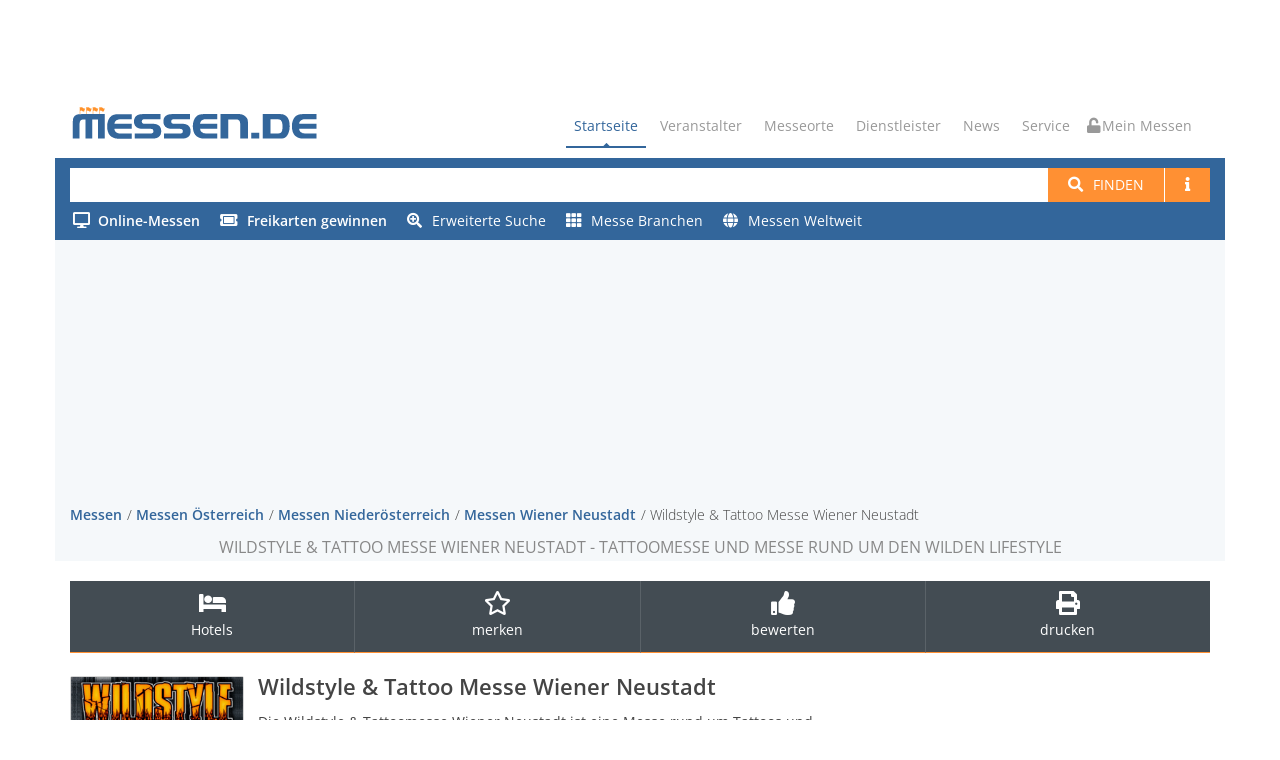

--- FILE ---
content_type: text/html; charset=utf-8
request_url: https://www.messen.de/de/15901/wiener-neustadt/wildstyle-und-tattoo-messe-wiener-neustadt/info
body_size: 11203
content:
<!DOCTYPE html><html lang="de"><head><meta http-equiv="Content-Type" content="text/html; charset=utf-8"><meta name="viewport" content="width=device-width, initial-scale=1, maximum-scale=1"><meta name="author" content="Messen.de"><meta name="description" content="Wildstyle &amp; Tattoo Messe Wiener Neustadt in Wiener Neustadt: ✅ Alle Informationen für Aussteller &amp; Besucher finden Sie hier ➤ Jetzt informieren!"><meta name="keywords" content="Wildstyle &amp; Tattoo Messe Wiener Neustadt Tattoomesse Wildstylemesse"><meta name="robots" content="index,follow"><meta name="og:title" content="Wildstyle &amp; Tattoo Messe Wiener Neustadt"><meta name="og:description" content="Tattoomesse und Messe rund um den wilden Lifestyle"><meta name="og:image" content="https://www.messen.de/de/resource/e3c183c8-ec24-4a95-b7c0-6f2ecf059e43/wildstyle-und-tattoo-messe-wiener-neustadt"><link rel="preconnect" href="https://cp.messen.de"><title>Wildstyle &amp; Tattoo - Messe Wiener Neustadt - Tattoomesse und Messe rund um den wilden Lifestyle</title><link rel="stylesheet" href="/dist/style.DD8dVb0Z.css" /><link rel="shortcut icon" href="/img/ico/favicon.ico"><script src="/dist/main.BM94hBIX.js"></script><script>var Ads_BA_ADIDsite = "messen.de"
var Ads_BA_ADIDsection = "handwerk"
var Ads_BA_Mtype="c"
var Ads_BA_keyword = "tattoo,Detailseite,wiener-neustadt"

function _typeof(t){return(_typeof="function"==typeof Symbol&&"symbol"==typeof Symbol.iterator?function(t){return typeof t}:function(t){return t&&"function"==typeof Symbol&&t.constructor===Symbol&&t!==Symbol.prototype?"symbol":typeof t})(t)}!function(){for(var t,e,o=[],n=window,r=n;r;){try{if(r.frames.__tcfapiLocator){t=r;break}}catch(t){}if(r===n.top)break;r=n.parent}t||(function t(){var e=n.document,o=!!n.frames.__tcfapiLocator;if(!o)if(e.body){var r=e.createElement("iframe");r.style.cssText="display:none",r.name="__tcfapiLocator",e.body.appendChild(r)}else setTimeout(t,5);return!o}(),n.__tcfapi=function(){for(var t=arguments.length,n=new Array(t),r=0;r<t;r++)n[r]=arguments[r];if(!n.length)return o;"setGdprApplies"===n[0]?n.length>3&&2===parseInt(n[1],10)&&"boolean"==typeof n[3]&&(e=n[3],"function"==typeof n[2]&&n[2]("set",!0)):"ping"===n[0]?"function"==typeof n[2]&&n[2]({gdprApplies:e,cmpLoaded:!1,cmpStatus:"stub"}):o.push(n)},n.addEventListener("message",(function(t){var e="string"==typeof t.data,o={};if(e)try{o=JSON.parse(t.data)}catch(t){}else o=t.data;var n="object"===_typeof(o)?o.__tcfapiCall:null;n&&window.__tcfapi(n.command,n.version,(function(o,r){var a={__tcfapiReturn:{returnValue:o,success:r,callId:n.callId}};t&&t.source&&t.source.postMessage&&t.source.postMessage(e?JSON.stringify(a):a,"*")}),n.parameter)}),!1))}();
</script><script src="/mes.js"></script><script>(function () {
  __tcfapi('addEventListener', 2, function (tcData, success) {
    if (!tcData || !success) return;
    if (tcData.eventStatus !== "useractioncomplete" && tcData.eventStatus !== "tcloaded" )  return;
    if (!tcData.vendor || !tcData.vendor.consents) return;
    if (tcData.vendor.consents[755]) {
      console.info("[tcf] gooogle ads");
      (function(w,d,s,l,i){w[l]=w[l]||[];w[l].push({'gtm.start':
        new Date().getTime(),event:'gtm.js'});var f=d.getElementsByTagName(s)[0],
        j=d.createElement(s),dl=l!='dataLayer'?'&l='+l:'';j.async=true;j.src=
        'https://www.googletagmanager.com/gtm.js?id='+i+dl;f.parentNode.insertBefore(j,f);
      })(window,document,'script','dataLayer','GTM-PF6MN2R');
    }
    if (tcData.vendor.consents[371]) {
      console.info("[tcf] seeding alliance");
      var s = document.createElement('script');
      s.async = true;
      s.src = 'https://d.ba-content.de/cds/delivery/init';
      var sc = document.getElementsByTagName('script')[0];
      sc.parentNode.insertBefore(s, sc);
    }
    window.__tcfapi('removeEventListener', 2, (success) => {}, tcData.listenerId);
  });
})();
</script></head><body><div id="container" data-pagetype="Detail"><div class="hidden-header"><div class="container"></div></div><div class="container"><div class="ad-container-inside" style="position:absolute; top:0; z-index:1000;"><div class="aba_wrp BS"><div id="Ads_BA_BS"><script>if (Ads_BA_AD) Ads_BA_AD('BS');</script></div></div></div></div><header class="clearfix"><div class="top-bar"><div class="top-bar-inner"><div class="ad-container-dummy"></div></div></div><div class="navbar navbar-default navbar-top"><div class="container" id="refContainerBanner"><div class="navbar-header"><button class="navbar-toggle" type="button" data-toggle="collapse" data-target=".navbar-collapse"><i class="fa fa-bars"></i></button><a class="navbar-toggle mymessen mymessen-button unlocked-mymessen" href="/me"><i class="fa"></i></a><a class="navbar-brand" href="/"><svg viewBox="0 0 6275 950" xmlns="http://www.w3.org/2000/svg" class="messenlogo">
    <title>Messen.de</title>
    <g transform="scale(4.1667)">
        <g transform="translate(209.04 46.269)">
            <path
                    d="m0-25.705c-1.122 0.302-2.262 0.539-3.412 0.71l-0.018 1e-3c-0.408 0.048-0.818 0.081-1.229 0.095h0.027c-2.008 0.06-3.965-0.638-5.482-1.957l-0.108-0.105c-0.661-0.641-1.304-1.298-1.93-1.973l0.144 0.154c-0.996-0.987-2.153-1.795-3.421-2.391l-0.027-0.013c-2.583-1.088-5.39-1.545-8.166-1.332h0.01c-1.91 0.13-3.793 0.526-5.595 1.175l-0.045 0.017v-1.598 5e-3c-0.584-1.423-2.596-1.428-3.187-9e-3l-1e-3 4e-3 -0.038 41.299h3.234l-4e-3 -19.588 0.024-0.014c1.748-0.984 3.719-1.502 5.724-1.502h-0.026c1.686 0.039 3.331 0.534 4.757 1.436l-0.054-0.045c0.659 0.525 1.331 1.036 2.015 1.531l0.044 0.031c0.803 0.669 1.674 1.249 2.601 1.731l3e-3 2e-3c1.84 0.98 3.905 1.459 5.975 1.386l8e-3 -1e-3c0.541 0.011 1.05 7e-3 1.59-0.012l0.1-4e-3c0.224 8e-3 0.422-0.142 0.475-0.359l6.531-18.219v1e-3c0.072-0.269-0.158-0.523-0.432-0.474h-3e-3l-0.049 9e-3 -0.035 9e-3zm-39.38 0c-1.121 0.302-2.261 0.539-3.412 0.71l-0.018 1e-3c-0.408 0.048-0.817 0.081-1.228 0.095h0.025c-2.007 0.06-3.963-0.638-5.48-1.957l-0.108-0.105c-0.662-0.641-1.305-1.298-1.931-1.973l0.144 0.154c-0.995-0.987-2.153-1.795-3.421-2.391l-0.026-0.013c-2.584-1.088-5.391-1.545-8.166-1.332h9e-3c-1.91 0.13-3.793 0.526-5.594 1.175l-0.047 0.017v-1.598l1e-3 5e-3c-0.584-1.423-2.595-1.428-3.187-9e-3l-1e-3 4e-3 -0.037 41.299h3.233l-4e-3 -19.588 0.024-0.014c1.749-0.984 3.719-1.502 5.725-1.502h-0.027c1.686 0.039 3.331 0.534 4.758 1.436l-0.056-0.045c0.661 0.525 1.333 1.036 2.016 1.531l0.044 0.031c0.803 0.669 1.675 1.249 2.602 1.731l2e-3 2e-3c1.841 0.98 3.905 1.459 5.975 1.386l8e-3 -1e-3c0.542 0.011 1.05 7e-3 1.591-0.012l0.099-4e-3c0.224 8e-3 0.422-0.142 0.476-0.359l6.53-18.219v1e-3c0.073-0.269-0.157-0.523-0.432-0.474h-2e-3l-0.049 9e-3 -0.036 9e-3zm-39.379 0c-1.122 0.302-2.262 0.539-3.412 0.71l-0.018 1e-3c-0.408 0.048-0.818 0.081-1.229 0.095h0.026c-2.007 0.06-3.963-0.638-5.481-1.957l-0.108-0.105c-0.661-0.641-1.304-1.298-1.931-1.973l0.144 0.154c-0.995-0.987-2.152-1.795-3.42-2.391l-0.026-0.013c-2.585-1.088-5.391-1.545-8.166-1.332h8e-3c-1.911 0.13-3.794 0.526-5.594 1.175l-0.046 0.017v-1.598l1e-3 5e-3c-0.586-1.423-2.596-1.428-3.187-9e-3l-1e-3 4e-3 -0.037 41.299h3.233l-5e-3 -19.588 0.025-0.014c1.748-0.984 3.718-1.502 5.725-1.502h-0.027c1.686 0.039 3.33 0.534 4.757 1.436l-0.055-0.045c0.661 0.525 1.332 1.036 2.016 1.531l0.045 0.031c0.801 0.669 1.673 1.249 2.6 1.731l2e-3 2e-3c1.841 0.98 3.906 1.459 5.975 1.386l9e-3 -1e-3c0.541 0.011 1.05 7e-3 1.59-0.012l0.1-4e-3c0.224 8e-3 0.421-0.142 0.474-0.359l6.532-18.219v1e-3c0.072-0.269-0.158-0.523-0.432-0.474h-2e-3l-0.05 9e-3 -0.035 9e-3zm-39.345-9e-3 0.049-9e-3h4e-3c0.273-0.049 0.504 0.205 0.431 0.474v-1e-3l-6.531 18.219c-0.054 0.217-0.252 0.367-0.475 0.359l-0.1 4e-3c-0.54 0.019-1.048 0.023-1.589 0.012l-8e-3 1e-3c-2.07 0.073-4.135-0.406-5.976-1.386l-3e-3 -2e-3c-0.927-0.482-1.799-1.062-2.6-1.731l-0.045-0.031c-0.683-0.495-1.355-1.006-2.016-1.531l0.056 0.045c-1.428-0.902-3.072-1.397-4.758-1.436h0.027c-2.006 0-3.977 0.518-5.725 1.502l-0.024 0.014 4e-3 19.721-3.233 0.13 0.037-41.562 1e-3 -4e-3c0.591-1.419 2.603-1.414 3.188 9e-3l-2e-3 -5e-3v1.598l0.046-0.017c1.802-0.649 3.684-1.045 5.594-1.175h-8e-3c2.775-0.213 5.581 0.244 8.166 1.332l0.027 0.013c1.268 0.596 2.424 1.404 3.42 2.391l-0.144-0.154c0.626 0.675 1.269 1.332 1.93 1.973l0.109 0.105c1.518 1.319 3.473 2.017 5.48 1.957h-0.025c0.41-0.014 0.82-0.047 1.228-0.095l0.019-1e-3c1.15-0.171 2.29-0.408 3.412-0.71l0.034-9e-3z"
                    style="fill:#ff922b"/>
        </g>
        <g transform="translate(371.24 170.99)">
            <path
                    d="m0-85.326h-70.502c-7.892 0-15.314 2.252-21.833 6.76-6.522 4.506-10.364 11.266-11.524 20.279h103.86v30.113h-103.86c0.478 8.807 3.978 15.772 10.499 20.895 6.52 5.121 14.227 7.681 22.858 7.681h70.502v30.727h-84.066c-16.522 0-34.594-7.242-46.167-18.814-9.31-9.311-17.351-30.315-17.351-54.624 0-24.308 7.406-43.45 17.351-55.45 12.049-14.537 29.398-17.987 48.387-17.987h81.846v30.42zm516.12-0.709h-70.498c-7.893 0-15.313 2.254-21.833 6.76-6.521 4.508-10.363 11.268-11.523 20.281h103.85v30.111h-103.85c0.477 8.809 3.977 15.774 10.499 20.895 6.519 5.121 14.226 7.681 22.857 7.681h70.498v30.727h-84.061c-16.523 0-34.594-7.24-46.167-18.814-9.311-9.311-17.352-30.313-17.352-54.624 0-24.306 7.406-43.448 17.352-55.448 12.047-14.539 29.397-17.989 48.386-17.989h81.842v30.42zm596.91 0.094h-70.5c-7.9 0-15.32 2.254-21.84 6.76-6.52 4.508-10.36 11.267-11.52 20.279h103.86v30.113h-103.86c0.48 8.809 3.98 15.773 10.5 20.895 6.52 5.121 14.23 7.681 22.86 7.681h70.5v30.727h-84.07c-16.52 0-34.592-7.241-46.162-18.815-9.31-9.31-17.361-30.314-17.361-54.623 0-24.306 7.411-43.45 17.361-55.45 12.04-14.538 29.392-17.987 48.382-17.987h81.85v30.42zm-392.36 116.46h48.529v-35.016h-48.529v35.016zm116.05-115.84v84.807h42.059c13.361 0 16.62-1.112 21.41-5.09 7.901-6.563 8.741-22.291 8.741-37.315 0-15.021-2.731-29.314-10.06-36.652-4.55-4.548-12.96-5.75-23.011-5.75h-39.139zm58.54-31.035c13.42 0 24.46 1.362 38.46 13.719 13.99 12.359 18.389 35.48 18.389 59.718 0 24.309-7.289 48.559-20.479 61.746-10.24 10.241-19.771 11.692-38.13 11.692h-103.69v-146.88h105.45zm-244.01 0c10.689 0 23.57 4.815 34.91 14.442 11.33 9.628 14.38 20.683 14.38 32.789v99.644h-46.91v-91.775c0-6.254-1.87-12.949-7.13-17.455-5.25-4.506-11.19-5.996-14.82-5.996h-49.14v115.23h-46.905v-146.88h115.62zm-455.7 146.88v-30.42h96.791c10.788 0 16.183-4.711 16.183-14.135 0-9.217-5.395-13.826-16.183-13.826h-48.447c-17.002 0-29.994-3.807-38.972-11.42-8.979-7.613-13.469-18.555-13.469-32.826s4.421-25.213 13.264-32.828c8.842-7.613 21.423-11.42 37.744-11.42h108.88v30.727h-96.381c-11.062 0-16.593 4.508-16.593 13.521 0 9.217 5.531 13.826 16.593 13.826h49.471c16.593 0 29.242 3.807 37.947 11.42 8.707 7.615 13.06 18.557 13.06 32.826 0 14.479-4.353 25.522-13.06 33.135-8.705 7.615-21.354 11.42-37.947 11.42h-108.88zm-177.26 0v-30.42h96.79c10.788 0 16.183-4.711 16.183-14.135 0-9.217-5.395-13.826-16.183-13.826h-48.447c-17.002 0-29.994-3.807-38.972-11.42-8.979-7.613-13.468-18.555-13.468-32.826s4.42-25.213 13.264-32.828c8.841-7.613 21.422-11.42 37.743-11.42h108.88v30.727h-96.381c-11.062 0-16.592 4.508-16.592 13.521 0 9.217 5.53 13.826 16.592 13.826h49.471c16.592 0 29.242 3.807 37.948 11.42 8.706 7.615 13.059 18.557 13.059 32.826 0 14.479-4.353 25.522-13.059 33.135-8.706 7.615-21.356 11.42-37.948 11.42h-108.88zm-372.56 0v-94.89c0-21.303 1.492-31.295 11.235-40.922s22.989-11.063 44.493-11.063h137.19v146.88h-40.811v-115.23h-34.396v115.23h-40.812v-115.23h-8.466c-9.92 0-17.019 2.099-21.297 6.298-4.277 4.202-6.415 11.217-6.415 21.049v87.879h-40.723z"
                    style="fill:#33669b"/>
        </g>
    </g>
</svg>
</a></div><div class="navbar-collapse collapse"><ul class="nav navbar-nav navbar-right"><li><a class="active" href="/">Startseite</a></li><li><a href="#">Veranstalter</a><ul class="dropdown"><li><a href="/de/veranstalter">Veranstalter suchen</a></li><li><a href="/de/messeeintrag">Messe eintragen</a></li></ul></li><li><a href="/de/messeorte">Messeorte</a></li><li><a href="#">Dienstleister</a><ul class="dropdown"><li><a href="/de/dienstleister">Dienstleister finden</a></li><li><a href="/de/dienstleistereintrag">Dienstleistereintrag</a></li></ul></li><li><a href="/de/news">News</a></li><li><a href="#">Service</a><ul class="dropdown"><li><a href="/de/bannerwerbung">Werbung</a></li><li><a href="/de/agb">AGB</a></li><li><a href="/de/datenschutz">Datenschutz</a></li><li><a href="/de/impressum">Impressum</a></li></ul></li><li><a class="mymessen mymessen-button unlocked-mymessen" href="/me"><i class="fa"></i> Mein Messen</a></li></ul></div></div><form class="navbar-form" action="/de/suchen"><div class="container main-search-background"><div class="messe-main-search"><input id="searchtext-query" name="q" type="search"><button class="btn btn-default btn-system btn-search-new" type="submit"><i class="fa fa-search"></i><span class="hidden-xxs" style="margin-left: 10px;">Finden</span></button><a class="btn btn-default btn-system btn-search-new hidden-xxs" href="/de/hilfe/suche"><span class="fa fa-info"></span></a><button class="btn btn-default dropdown-toggle btn-system btn-search-new visible-xs-inline-block visible-sm-inline-block hidden-md" id="ext-search-dropdown" aria-expanded="false" aria-haspopup="true" data-toggle="dropdown"><span class="caret"></span><span class="sr-only">Toggle Dropdown</span></button><ul class="dropdown-menu dropdown-menu-right dropdown-search-ext" id="search-ext-menu-dropdown"></ul></div><div class="messe-main-search-ext"><div class="extended-search-menu-area hidden-xxs hidden-xs hidden-sm" id="search-ext-area"><ul><li><a href="/de/online"><span class="online"><i class="fa"></i><span class="text-bold">Online-Messen</span></span></a></li><li><a href="/de/gewinnspiele"><i class="fa fa-ticket-alt fa-right-10"></i><span class="text-bold">Freikarten gewinnen</span></a></li><li><a href="/de/suche/erweitert"><i class="fa fa-search-plus fa-right-10"></i>Erweiterte Suche</a></li><li><a href="/de/branchen"><i class="fa fa-th fa-right-10"></i>Messe Branchen</a></li><li><a href="/de/messe-suche-ausland"><i class="fa fa-globe fa-right-10"></i>Messen Weltweit</a></li><li class="divider" role="separator"></li><li class="li-help"><a href="/de/hilfe/suche"><i class="fa fa-book fa-right-10"></i>Hilfe zur Suche</a></li></ul></div></div></div></form></div></header><div class="container" id="refContainerBannerWidth"></div><div class="page-banner"><div class="container"><div class="aba_wrp FLB"><div id="Ads_BA_FLB"><script>if (Ads_BA_AD) Ads_BA_AD('FLB');</script></div></div><div class="row"><div class="col-xxs-12 col-lg-12"><ul class="breadcrumbs"><li><a href="/">Messen</a></li><li><a href="/de/14/in/%C3%96sterreich/regionen-uebersicht" title="Messen Österreich">Messen Österreich</a></li><li><a href="/de/48/in/oesterreich/niederoesterreich/staedte-uebersicht" title="Messen Niederösterreich">Messen Niederösterreich</a></li><li><a href="/de/1201/in/oesterreich/niederoesterreich/wiener-neustadt/uebersicht" title="Messen Wiener Neustadt">Messen Wiener Neustadt</a></li><li>Wildstyle &amp; Tattoo Messe Wiener Neustadt</li></ul></div><div class="col-xxs-12 col-lg-12 page-bannerheader"><!-- google_ad_section_start--><h1>Wildstyle & Tattoo Messe Wiener Neustadt - Tattoomesse und Messe rund um den wilden Lifestyle</h1><!-- google_ad_section_end--></div></div></div></div><div id="content"><div class="feature-box" data-messe-id="15901"><div class="feature-leiste" id="featureleiste"><div class="container"><div class="row"><div class="col-xs-12 col-lg-12"><ul class="feature-list"><li class="hidden-sm hidden-xs hidden-xxs"><a id="A2" title="Hotels Wiener Neustadt Übersicht" href="https://www.hotel.de/list?customerid=1074795001&amp;location=%2560900&amp;utm_source=partner&amp;utm_medium=affiliate" target="_blank" rel="noopener"><i class="fa fa-bed"></i><span>Hotels</span></a></li><li class="hidden-sm hidden-xs hidden-xxs"><a class="messe-merken"><i class="far fa-star fa-2x"></i><br><span>merken</span></a></li><li class="hidden-sm hidden-xs hidden-xxs"><a title="Messe Wildstyle &amp; Tattoo Messe Wiener Neustadt jetzt bewerten" href="/de/15901/bewertung/abgeben/wildstyle-und-tattoo-messe-wiener-neustadt"><i class="fa fa-thumbs-up fa-2x"></i><span>bewerten</span></a></li><li class="hidden-sm hidden-xs hidden-xxs"><a title="Messedaten drucken" href="/de/15901/wiener-neustadt/wildstyle-und-tattoo-messe-wiener-neustadt/drucken"><i class="fa fa-print fa-2x"></i><span>drucken</span></a></li></ul></div></div></div></div></div><div class="container"><div class="row blog-post-page messe-detail"><div class="col-md-8 blog-box"><script type="application/ld+json"></script><div class="messe-name-container"><h2 class="messe-name">Wildstyle &amp; Tattoo Messe Wiener Neustadt</h2></div><div class="messe-logo-container"><div class="messe-logo-box"><img class="messe-logo" src="https://www.messen.de/de/resource/e3c183c8-ec24-4a95-b7c0-6f2ecf059e43/wildstyle-und-tattoo-messe-wiener-neustadt" alt="Wildstyle &amp; Tattoo Messe Wiener Neustadt" title="Logo Wildstyle &amp; Tattoo Messe Wiener Neustadt"></div></div><!-- google_ad_section_start--><p class="messe-beschreibung">Die Wildstyle & Tattoomesse Wiener Neustadt ist eine Messe rund um Tattoos und wilden Lifestyle. Viele alt bekannte Stargäste, internationale Top-Tätowierer und Piercer präsentieren sich und ihr Können auf der Wiener Neustadt Wildstyle & Tattoo Messe. Zahlreiche Aussteller bieten darüber hinaus auf der Wildstyle Messe Wiener Neustadt alles an, was am Markt rund um den wilden Lifestyle zu haben ist. So gibt es jede Menge Tattoos, Piercings, Schmuck und Accessoires, extravagante Mode, Biker- und Clubwear, Schuhe und Dessous, sowie Indian Style, Skater und Funsport, Airbrush und Zubehör. Ein Rahmenprogramm mit Tattoomodel Liveshootings & Casting, sowie sensationellen und einzigartigen Bühnenshows rundet die Wildstyle & Tattoomesse Wiener Neustadt ab.</p><!-- google_ad_section_end--><div class="blog-post gallery-post" style="margin-top:20px"><div class="post-content messe-content messe-detail" style="padding-left:0px;"><div class="aba_wrp CAD2"><div id="Ads_BA_CAD2"><script>if (Ads_BA_AD) Ads_BA_AD('CAD2');</script></div></div><div class="panel-group"><div class="panel panel-default panel-noborder" style="margin-top:20px"><div class="panel-heading"><h4 class="panel-title panel-title-large"><a id="collapse-1-header" href="#collapse-1" data-toggle="collapse" data-parent="#accordion"><i class="fa fa-angle-down control-icon"></i><span>Termin, Ort & Anreise</span></a></h4></div><div class="panel-collapse collapse in" id="collapse-1"><div class="panel-body" style="border-bottom-color: currentColor; border-bottom-width: 0px; border-bottom-style: none;"><div class="row"><div class="col-xs-6 col-xxs-12"><dl><dt class="abstand">aktueller Termin</dt><dd>nächster Termin steht noch nicht fest</dd><dd>(voraussichtlich Mai 2026)</dd></dl><dl class="adresse-und-anfahrt"><dt class="abstand">Adresse und Anfahrt</dt><dd><strong><a href="/de/708/messeort/arena-nova/messen" title="Messen und Veranstaltungen Arena Nova"><i class="fa fa-map-marker" style="margin-right:5px;"></i>Arena Nova</a></strong><div class="anschrift"><span>Rudolf Diesel-Straße 30   </span><br><span>A-2700</span> <span>Wiener Neustadt</span></div></dd><dd class="hotel-link v-spacer"><a title="Hotels Wiener Neustadt Übersicht" href="https://www.hotel.de/list?customerid=1074795001&amp;location=%2560900&amp;utm_source=partner&amp;utm_medium=affiliate" target="_blank" rel="noopener"><i class="fa fa-bed"></i><span class="after-i">Hotels im Umkreis</span></a></dd></dl></div><div class="col-xs-6 col-xxs-12"><dl><dt class="abstand">Turnus & Zutritt</dt><dd>jährlich</dd><dd>Allgemeines Publikum</dd><dt class="abstand">Erfahrungsberichte</dt><dd>Messebewertung: <img class="text-line" src="/img/messe_rating0.gif"></dd><dd>Weiterempfehlung: <span class="bewertung">0 %</span></dd><dd>Bewertungen: <span class="bewertung count">0</span></dd><dd style="line-height:2.5em"><span></span><a title="Messe Wildstyle &amp; Tattoo Messe Wiener Neustadt jetzt bewerten" href="/de/15901/bewertung/abgeben/wildstyle-und-tattoo-messe-wiener-neustadt" style="white-space: nowrap;"><i class="fa fa-edit"></i><span class="after-i">Messe bewerten</span></a></dd></dl></div></div></div></div></div><div class="aba_wrp TEXT"><div id="Ads_BA_TEXT"><script>if (Ads_BA_AD) Ads_BA_AD('TEXT');</script></div></div><div class="panel panel-default panel-noborder" style="margin-top:20px"><div class="panel-heading"><h4 class="panel-title panel-title-large"><a id="collapse-2-header" data-toggle="collapse" data-parent="#accordion" href="#collapse-2"><i class="fa fa-angle-down control-icon"></i><span>Angebot & Themen</span></a></h4></div><div class="panel-collapse collapse in" id="collapse-2"><div class="panel-body"><div class="row"><div class="col-sm-12"><dl><dt class="abstand">Messeangebot</dt><dd><!-- google_ad_section_start-->Tätowierer, Tattoos, Piercings, Extravagante Mode, Bikerwear, Clubwear, Schuhe, Schmuck, Accessoires, Dessous, Indian Style, Airbrush, Tattoomodel-Live-Shootings & -Casting, Bühnenshows<!-- google_ad_section_end--></dd></dl></div></div></div></div></div><div class="panel panel-default panel-noborder"><div class="panel-heading"><h4 class="panel-title panel-title-large"><a id="collapse-2-1-header" data-toggle="collapse" data-parent="#accordion" href="#collapse-2-1"><i class="fa fa-angle-down control-icon"></i><span>Zeiten, Preise & Tickets</span></a></h4></div><div class="panel-collapse collapse in" id="collapse-2-1"><div class="panel-body"><div class="row"><div class="col-xs-6 col-xxs-12" style="margin-bottom:10px;"><dl><dt class="abstand">Öffnungszeiten </dt><dd>werden auf unserer Seite zu einem späteren Zeitpunkt veröffentlicht</dd></dl></div><div class="col-xs-6 col-xxs-12" style="margin-bottom:10px;"><dl><dt class="abstand">Eintrittspreise </dt><dd>werden auf unserer Seite zu einem späteren Zeitpunkt veröffentlicht</dd></dl></div></div></div></div></div><div class="hidden-md hidden-lg"><div class="aba_wrp CAD3"><div id="Ads_BA_CAD3"><script>if (Ads_BA_AD) Ads_BA_AD('CAD3');</script></div></div></div><div class="panel panel-default panel-noborder"><div class="panel-heading"><h4 class="panel-title panel-title-large"><a id="collapse-3-header" data-toggle="collapse" data-parent="#accordion" href="#collapse-3"><i class="fa fa-angle-down control-icon"></i><span>Für Aussteller</span></a></h4></div><div class="panel-collapse collapse in" id="collapse-3"><div class="panel-body"><div class="row"><div class="col-sm-12"><dl class="aussteller-info"><dt>Veranstalter / Standanfrage</dt><dd class="v-spacer">Für diese Veranstaltung können Sie derzeit über unsere Seite leider keine Standanfrage für eine Messeteilnahme stellen.</dd><dd class="v-spacer">Sie möchten Aussteller werden, haben Fragen zur Anmeldung und möchten eine Übersicht über die Preise zur Standmiete, den vollständigen Teilnahmegebühren, den Teilnahmebedingungen und Konditionen für Aussteller?</dd><dd class="v-spacer">Dann nennen wir Ihnen gerne die Kontaktdaten des Projektteams dieser Veranstaltung.</dd><dd class="v-spacer"><a href="/de/impressum">Kontakt & Service</a></dd><dd class="v-spacer">Das Projektteam stellt Ihnen auch alle weiteren Informationen zur Verfügung, wenn Sie z.B. bereits Aussteller oder ein ausführendes Messebau-Unternehmen sind und die Adresse zur Anfahrt benötigen, Fragen zum Aufbau und den Aufbauzeiten oder zum Abbau sowie den Abbauzeiten haben, Sie Informationen über technische Richtlinien, die Lieferadresse für eine Anlieferung zum Messegelände bzw. Messestand, den Hallenplan, Geländeplan, das Ausstellerverzeichnis, eine Zufahrtsgenehmigung oder Ausstellerausweise benötigen.</dd></dl></div></div></div></div></div><div class="panel panel-default panel-noborder"><div class="panel-heading"><h4 class="panel-title panel-title-large"><a id="collapse-4-header" data-toggle="collapse" data-parent="#accordion" href="#collapse-4"><i class="fa fa-angle-down control-icon"></i><span>Branchen</span></a></h4></div><div class="panel-collapse collapse in" id="collapse-4"><div class="panel-body"><ul class="nav nav-pills"><li><a href="/de/1538/branche/piercing-und-tattoo" title="Messen Piercing &amp; Tattoo">Piercing &amp; Tattoo</a></li></ul></div></div></div></div></div></div><div class="row"><div class="col-md-12"><p>Für diese Messe liegen noch keine Bewertungen vor. Seien Sie der Erste, und <a href="/de/15901/bewertung/abgeben/wildstyle-und-tattoo-messe-wiener-neustadt">bewerten Sie die Messe Wildstyle &amp; Tattoo Messe Wiener Neustadt</a>.</p></div></div></div><div class="col-md-4 sidebar right-sidebar"><div class="aba_wrp CAD"><div id="Ads_BA_CAD"><script>if (Ads_BA_AD) Ads_BA_AD('CAD');</script></div></div><div class="row"><div class="col-md-12"><div class="widget widget-followus"><h4 class="classic-title"><span>Folgen Sie Messen.de</span></h4><div class="followus-row row"><div class="followus-col col-xxs-3"><a title="Newsletter von Messen.de abonnieren" href="/de/newsletter"><i class="fa fa-envelope"></i></a></div><div class="followus-col col-xxs-3"><a title="Messen.de auf Facebook folgen" href="https://www.facebook.com/Messen.de" target="_blank"><i class="fab fa-facebook"></i></a></div><div class="followus-col col-xxs-3"><a title="Messen.de auf Youtube folgen" href="https://www.youtube.com/channel/UC-cQ_PktuV9bYA3r0GC0OKw" target="_blank"><i class="fab fa-youtube"></i></a></div><div class="followus-col col-xxs-3"><a title="Messen.de bei Instagram folgen" href="https://instagram.com/messen.de" target="_blank"><i class="fab fa-instagram"></i></a></div></div></div><div id="nativendo-marginal"></div></div><div class="col-md-12 col-sm-6 col-xs-6"><div class="widget widget-popular-messen"><h4 class="classic-title"><span>Weitere Messen in Wiener Neustadt</span></h4><div><ul><li><div class="widget-thumb"><a title="HAUSTIER AKTUELL + EXOTICA" href="/de/13989/wiener-neustadt/haustier-aktuell-plus-exotica/info"><img src="https://www.messen.de/de/resource/98f97d1b-5c7e-4ea7-88f2-740e9e9dbba5/haustier-aktuell-plus-exotica" alt="HAUSTIER AKTUELL + EXOTICA" title="Logo HAUSTIER AKTUELL + EXOTICA"></a></div><div class="widget-content"><h5><a href="/de/13989/wiener-neustadt/haustier-aktuell-plus-exotica/info" title="HAUSTIER AKTUELL + EXOTICA Messe">HAUSTIER AKTUELL + EXOTICA</a></h5></div><div class="clearfix"></div></li><li><div class="widget-thumb"><a title="MODELLBAUTAGE Wiener Neustadt" href="/de/19250/wiener-neustadt/modellbautage-wiener-neustadt/info"><img src="https://www.messen.de/de/resource/1ff62227-800e-4120-8e49-64de739e285e/modellbautage-wiener-neustadt" alt="MODELLBAUTAGE Wiener Neustadt" title="Logo MODELLBAUTAGE Wiener Neustadt"></a></div><div class="widget-content"><h5><a href="/de/19250/wiener-neustadt/modellbautage-wiener-neustadt/info" title="MODELLBAUTAGE Wiener Neustadt Messe">MODELLBAUTAGE Wiener Neustadt</a></h5></div><div class="clearfix"></div></li><li><div class="widget-thumb"><a title="Niederösterreichische Pflege + Reha-Tage" href="/de/23696/wiener-neustadt/niederoesterreichische-pflege-plus-reha-tage/info"><img src="https://www.messen.de/de/resource/c8cf5d90-98d2-4bf1-a54c-b77a107ea1ce/niederoesterreichische-pflege-plus-reha-tage" alt="Niederösterreichische Pflege + Reha-Tage" title="Logo Niederösterreichische Pflege + Reha-Tage"></a></div><div class="widget-content"><h5><a href="/de/23696/wiener-neustadt/niederoesterreichische-pflege-plus-reha-tage/info" title="Niederösterreichische Pflege + Reha-Tage Messe 2026">Niederösterreichische Pflege + Reha-Tage 2026</a></h5></div><div class="clearfix"></div></li><li><div class="widget-thumb"><a title="SCHULE &amp; BERUF Wiener Neustadt" href="/de/23130/wiener-neustadt/schule-und-beruf-wiener-neustadt/info"><img src="https://www.messen.de/de/resource/dd2a548f-e724-4e85-873b-b0737bb1f7e6/schule-und-beruf-wiener-neustadt" alt="SCHULE &amp; BERUF Wiener Neustadt" title="Logo SCHULE &amp; BERUF Wiener Neustadt"></a></div><div class="widget-content"><h5><a href="/de/23130/wiener-neustadt/schule-und-beruf-wiener-neustadt/info" title="SCHULE & BERUF Wiener Neustadt Messe 2026">SCHULE & BERUF Wiener Neustadt 2026</a></h5></div><div class="clearfix"></div></li><li><div class="widget-thumb"><a title="SPIRIT OF FISHING Wiener Neustadt" href="/de/19248/wiener-neustadt/spirit-of-fishing-wiener-neustadt/info"><img src="https://www.messen.de/de/resource/3a588862-9333-4455-9fc4-10eb57dec778/spirit-of-fishing-wiener-neustadt" alt="SPIRIT OF FISHING Wiener Neustadt" title="Logo SPIRIT OF FISHING Wiener Neustadt"></a></div><div class="widget-content"><h5><a href="/de/19248/wiener-neustadt/spirit-of-fishing-wiener-neustadt/info" title="SPIRIT OF FISHING Wiener Neustadt Messe">SPIRIT OF FISHING Wiener Neustadt</a></h5></div><div class="clearfix"></div></li><li><div class="widget-thumb"><a title="YuniCon" href="/de/20432/wiener-neustadt/yunicon/info"><img src="https://www.messen.de/de/resource/f2e59366-21e3-4333-8a43-e8cc50cec7a2/yunicon" alt="YuniCon" title="Logo YuniCon"></a></div><div class="widget-content"><h5><a href="/de/20432/wiener-neustadt/yunicon/info" title="YuniCon Messe 2026">YuniCon 2026</a></h5></div><div class="clearfix"></div></li><li><div class="widget-thumb"><a title="Apropos Jagd" href="/de/22798/wiener-neustadt/apropos-jagd/info"><img src="https://www.messen.de/de/resource/ddc68a86-103e-48fc-950b-f62bcd32d0df/apropos-jagd" alt="Apropos Jagd" title="Logo Apropos Jagd"></a></div><div class="widget-content"><h5><a href="/de/22798/wiener-neustadt/apropos-jagd/info" title="Apropos Jagd Messe 2026">Apropos Jagd 2026</a></h5></div><div class="clearfix"></div></li><li><div class="widget-thumb"><a title="Apropos Pferd" href="/de/3241/wiener-neustadt/apropos-pferd/info"><img src="https://www.messen.de/de/resource/273a300b-8729-4bc8-a43f-d3e9fdf24a7f/apropos-pferd" alt="Apropos Pferd" title="Logo Apropos Pferd"></a></div><div class="widget-content"><h5><a href="/de/3241/wiener-neustadt/apropos-pferd/info" title="Apropos Pferd Messe 2026">Apropos Pferd 2026</a></h5></div><div class="clearfix"></div></li><li><div class="widget-thumb"><a title="BabyExpo Wiener Neustadt" href="/de/18734/wiener-neustadt/babyexpo-wiener-neustadt/info"><img src="https://www.messen.de/de/resource/9b13cbb3-49e2-4303-b695-16dd55ce2e42/babyexpo-wiener-neustadt" alt="BabyExpo Wiener Neustadt" title="Logo BabyExpo Wiener Neustadt"></a></div><div class="widget-content"><h5><a href="/de/18734/wiener-neustadt/babyexpo-wiener-neustadt/info" title="BabyExpo Wiener Neustadt Messe 2026">BabyExpo Wiener Neustadt 2026</a></h5></div><div class="clearfix"></div></li><li><div class="widget-thumb"><a title="Cannabis Austria" href="/de/21772/wiener-neustadt/cannabis-austria/info"><img src="https://www.messen.de/de/resource/1005e24c-4464-4f5d-9e9d-4a83b20a169d/cannabis-austria" alt="Cannabis Austria" title="Logo Cannabis Austria"></a></div><div class="widget-content"><h5><a href="/de/21772/wiener-neustadt/cannabis-austria/info" title="Cannabis Austria Messe">Cannabis Austria</a></h5></div><div class="clearfix"></div></li></ul></div></div></div><div class="col-md-12 col-sm-6 col-xs-6"><div class="widget widget-city"><h4 class="classic-title"><span>Topstädte</span></h4><ul><li><a href="/de/640/in/oesterreich/vorarlberg/dornbirn/uebersicht" title="Messen Dornbirn">Messen Dornbirn</a></li><li><a href="/de/642/in/oesterreich/steiermark/graz/uebersicht" title="Messen Graz">Messen Graz</a></li><li><a href="/de/645/in/oesterreich/tirol/innsbruck/uebersicht" title="Messen Innsbruck">Messen Innsbruck</a></li><li><a href="/de/646/in/oesterreich/kaernten/klagenfurt/uebersicht" title="Messen Klagenfurt">Messen Klagenfurt</a></li><li><a href="/de/652/in/oesterreich/oberoesterreich/linz/uebersicht" title="Messen Linz">Messen Linz</a></li><li><a href="/de/655/in/oesterreich/burgenland/oberwart/uebersicht" title="Messen Oberwart">Messen Oberwart</a></li><li><a href="/de/659/in/oesterreich/oberoesterreich/ried-im-innkreis/uebersicht" title="Messen Ried im Innkreis">Messen Ried im Innkreis</a></li><li><a href="/de/637/in/oesterreich/salzburger-land/salzburg/uebersicht" title="Messen Salzburg">Messen Salzburg</a></li><li><a href="/de/653/in/oesterreich/niederoesterreich/st-poelten/uebersicht" title="Messen St. Pölten">Messen St. Pölten</a></li><li><a href="/de/660/in/oesterreich/niederoesterreich/tulln-an-der-donau/uebersicht" title="Messen Tulln an der Donau">Messen Tulln an der Donau</a></li><li><a href="/de/662/in/oesterreich/oberoesterreich/wels/uebersicht" title="Messen Wels">Messen Wels</a></li><li><a href="/de/647/in/oesterreich/wien/wien/uebersicht" title="Messen Wien">Messen Wien</a></li></ul></div></div></div></div></div></div><div id="nativendo-bottom"></div><div class="container"><div class="page-content"><div class="call-action box-haftung clearfix"><h2><strong>Haftungshinweis & Datennutzung:</strong> Alle Angaben ohne Gewähr.</h2><div id="haftung-more"><p>Trotz aufwändiger und gewissenhafter Recherche sind Irrtümer nicht ausgeschlossen. Änderungen der Messetermine, Eintrittspreise und Standmietpreise in unserem Messekalender sind durch den jeweiligen Messeveranstalter vorbehalten. Jegliche Haftung für Schäden, die direkt oder indirekt aus der Benutzung dieser Website entstehen, wird ausgeschlossen.</p><p>Der Download und jegliches Kopieren unserer Messedaten insbesondere mit elektronischen Programmen, Parsing und/oder Crawling oder das Eintragen der Daten und Adressen in fremde Datenbanken wird hiermit ausdrücklich untersagt. Bei Zuwiderhandlungen wird pro Datensatz eine Gebühr von 120,00 EUR erhoben und Strafanzeige gestellt. Zudem behalten wir uns weitere rechtliche Schritte vor.</p>Bei dem Datenbestand/Verzeichnis des Anbieters handelt es sich um ein geschütztes Datenbankwerk. Eine einfache Datenbank ist laut § 87a bis § 87e UrhG geschützt, sobald Sie nach Art oder Umfang eine wesentliche Investition erforderte. Die kommerzielle Nutzung unserer Messe-Daten ist mit einer Lizenz möglich.</div><div class="button-side"><a class="btn-system btn-large" href="#haftung-more" data-toggle="haftung">weiterlesen</a></div></div></div></div><div class="ad-right" id="adRight" style="position:absolute !important;"><div class="aba_wrp SKY"><div id="Ads_BA_SKY"><script>if (Ads_BA_AD) Ads_BA_AD('SKY');</script></div></div></div></div><footer><div class="container"><div class="row footer-widgets"><div class="col-md-4 col-md-push-8 col-xs-push-6 col-xs-6 col-xxs-12"><div class="col-md-12 col-xs-12 col-xxs-12"><div class="footer-widget contact-widget"><p>Messen.de, die Adresse rund um die Messe mit Messen & Messebewertungen. Alle Informationen & Messetermine im Messekalender kostenlos und ohne Login</p><p><a href="/de/impressum">Kontakt & Service</a></p><p>Dargestellte Logos und/oder Teile davon, sowie ausgewiesene Marken gehören ihren jeweiligen Eigentümern. Mit der Benutzung dieser Website erkennen Sie die <a href="/de/agb">messen.de-AGB</a> an. messen.de übernimmt keine Haftung für den Inhalt verlinkter externer Internetseiten.</p></div></div></div><div class="col-md-8 col-md-pull-4 col-xs-pull-6 col-xs-6 col-xxs-12"><div class="col-md-6 col-xs-12 col-xxs-12"><div class="footer-widget mail-subscribe-widget"><h4>Newsletter<span class="head-line"></span></h4><p>Immer gut informiert - mit dem Newsletter von Messen.de</p><form class="subscribe" method="post" action="/de/newsletter"><p class="confirm"><input type="checkbox" name="opt-in" value="ja">Ich möchte zukünftig über neue Services und Funktionen bei Messen.de, Messe-Tipps und/oder Freikarten-Aktionen und spezielle Messen.de-Partnerempfehlungen per E-Mail informiert werden und akzeptiere die Speicherung meiner Daten und habe die <a href="/de/datenschutz" target="_blank">Datenschutz-Bedingungen</a> von Messen.de zur Kenntnis genommen.</p><input name="aktion" value="anmelden" type="hidden"><div class="row"><div class="col-xs-12"><input name="email" type="text" placeholder="E-Mail Adresse hier eintragen"><input class="btn-system" type="submit" value="Abonnieren"></div></div></form></div></div><div class="col-md-6 col-xs-12 col-xxs-12"><div class="footer-widget social-widget"><h4>Folgen Sie uns<span class="head-line"></span></h4><ul class="social-icons"><li><a class="facebook" href="https://www.facebook.com/Messen.de" target="_blank" rel="noopener"><i class="fab fa-facebook"></i></a></li><li><a class="instgram" href="https://instagram.com/messen.de" target="_blank" rel="noopener"><i class="fab fa-instagram"></i></a></li><li><a class="youtube" href="https://www.youtube.com/channel/UC-cQ_PktuV9bYA3r0GC0OKw" target="_blank" rel="noopener"><i class="fab fa-youtube"></i></a></li><li><a class="newsletter" href="/de/newsletter"><i class="fa fa-envelope"></i></a></li></ul></div><div class="footer-widget verband-widget"><h4>Verbände des Messewesens<span class="head-line"></span></h4><div class="widget-thumb"><a href="/de/1/verband/fama-fachverband-messen-und-ausstellungen-ev" title="FAMA Fachverband Messen und Ausstellungen e.V."><img src="https://www.messen.de/de/resource/bd32c50b-9cc8-11e3-b9d2-0a62ccdbe3de" alt="FAMA Fachverband Messen und Ausstellungen e.V." title="FAMA Fachverband Messen und Ausstellungen e.V."></a></div><div class="widget-content"><h5><a href="/de/1/verband/fama-fachverband-messen-und-ausstellungen-ev">FAMA Fachverband Messen und Ausstellungen e.V.</a></h5></div><div class="clearfix"></div></div></div></div></div><div class="copyright-section"><div class="row"><div class="col-md-6"><p>© Messen.de - Letzte Aktualisierung: 17.01.2026, 17:25</p></div><div class="col-md-6"><ul class="footer-nav"><li><a href="/de/bannerwerbung">Werbung</a></li><li><a href="/de/agb">AGB</a></li><li><a href="/de/impressum">Kontakt & Impressum</a></li><li><a href="/de/datenschutz">Datenschutz</a></li><li><a onclick="Ads_BA_privacyManager(1198665)" style="cursor:pointer;">Privacy Manager</a></li></ul></div></div></div></div></footer><a class="back-to-top" href="#"><span>Nach oben</span><i class="fa fa-angle-up"></i></a></div></body></html>

--- FILE ---
content_type: text/css; charset=UTF-8
request_url: https://www.messen.de/dist/style.DD8dVb0Z.css
body_size: 192508
content:
@font-face{font-family:Open Sans;font-style:italic;font-weight:400;font-stretch:normal;font-display:swap;src:url([data-uri]) format("woff2");unicode-range:U+0100-024F,U+0259,U+1E00-1EFF,U+2020,U+20A0-20AB,U+20AD-20CF,U+2113,U+2C60-2C7F,U+A720-A7FF}@font-face{font-family:Open Sans;font-style:italic;font-weight:400;font-stretch:normal;font-display:swap;src:url([data-uri]) format("woff2");unicode-range:U+0000-00FF,U+0131,U+0152-0153,U+02BB-02BC,U+02C6,U+02DA,U+02DC,U+2000-206F,U+2074,U+20AC,U+2122,U+2191,U+2193,U+2212,U+2215,U+FEFF,U+FFFD}@font-face{font-family:Open Sans;font-style:normal;font-weight:300;font-stretch:normal;font-display:swap;src:url([data-uri]) format("woff2");unicode-range:U+0100-024F,U+0259,U+1E00-1EFF,U+2020,U+20A0-20AB,U+20AD-20CF,U+2113,U+2C60-2C7F,U+A720-A7FF}@font-face{font-family:Open Sans;font-style:normal;font-weight:300;font-stretch:normal;font-display:swap;src:url([data-uri]) format("woff2");unicode-range:U+0000-00FF,U+0131,U+0152-0153,U+02BB-02BC,U+02C6,U+02DA,U+02DC,U+2000-206F,U+2074,U+20AC,U+2122,U+2191,U+2193,U+2212,U+2215,U+FEFF,U+FFFD}@font-face{font-family:Open Sans;font-style:normal;font-weight:400;font-stretch:normal;font-display:swap;src:url([data-uri]) format("woff2");unicode-range:U+0100-024F,U+0259,U+1E00-1EFF,U+2020,U+20A0-20AB,U+20AD-20CF,U+2113,U+2C60-2C7F,U+A720-A7FF}@font-face{font-family:Open Sans;font-style:normal;font-weight:400;font-stretch:normal;font-display:swap;src:url([data-uri]) format("woff2");unicode-range:U+0000-00FF,U+0131,U+0152-0153,U+02BB-02BC,U+02C6,U+02DA,U+02DC,U+2000-206F,U+2074,U+20AC,U+2122,U+2191,U+2193,U+2212,U+2215,U+FEFF,U+FFFD}@font-face{font-family:Open Sans;font-style:normal;font-weight:600;font-stretch:normal;font-display:swap;src:url([data-uri]) format("woff2");unicode-range:U+0100-024F,U+0259,U+1E00-1EFF,U+2020,U+20A0-20AB,U+20AD-20CF,U+2113,U+2C60-2C7F,U+A720-A7FF}@font-face{font-family:Open Sans;font-style:normal;font-weight:600;font-stretch:normal;font-display:swap;src:url([data-uri]) format("woff2");unicode-range:U+0000-00FF,U+0131,U+0152-0153,U+02BB-02BC,U+02C6,U+02DA,U+02DC,U+2000-206F,U+2074,U+20AC,U+2122,U+2191,U+2193,U+2212,U+2215,U+FEFF,U+FFFD}@font-face{font-family:Open Sans;font-style:normal;font-weight:700;font-stretch:normal;font-display:swap;src:url([data-uri]) format("woff2");unicode-range:U+0100-024F,U+0259,U+1E00-1EFF,U+2020,U+20A0-20AB,U+20AD-20CF,U+2113,U+2C60-2C7F,U+A720-A7FF}@font-face{font-family:Open Sans;font-style:normal;font-weight:700;font-stretch:normal;font-display:swap;src:url([data-uri]) format("woff2");unicode-range:U+0000-00FF,U+0131,U+0152-0153,U+02BB-02BC,U+02C6,U+02DA,U+02DC,U+2000-206F,U+2074,U+20AC,U+2122,U+2191,U+2193,U+2212,U+2215,U+FEFF,U+FFFD}/*!
 * Font Awesome Free 5.0.13 by @fontawesome - https://fontawesome.com
 * License - https://fontawesome.com/license (Icons: CC BY 4.0, Fonts: SIL OFL 1.1, Code: MIT License)
 */.fa,.fab,.fal,.far,.fas{-moz-osx-font-smoothing:grayscale;-webkit-font-smoothing:antialiased;display:inline-block;font-style:normal;font-variant:normal;text-rendering:auto;line-height:1}.fa-lg{font-size:1.33333em;line-height:.75em;vertical-align:-.0667em}.fa-xs{font-size:.75em}.fa-sm{font-size:.875em}.fa-1x{font-size:1em}.fa-2x{font-size:2em}.fa-3x{font-size:3em}.fa-4x{font-size:4em}.fa-5x{font-size:5em}.fa-6x{font-size:6em}.fa-7x{font-size:7em}.fa-8x{font-size:8em}.fa-9x{font-size:9em}.fa-10x{font-size:10em}.fa-fw{text-align:center;width:1.25em}.fa-ul{list-style-type:none;margin-left:2.5em;padding-left:0}.fa-ul>li{position:relative}.fa-li{left:-2em;position:absolute;text-align:center;width:2em;line-height:inherit}.fa-border{border:.08em solid #eee;border-radius:.1em;padding:.2em .25em .15em}.fa-pull-left{float:left}.fa-pull-right{float:right}.fa.fa-pull-left,.fab.fa-pull-left,.fal.fa-pull-left,.far.fa-pull-left,.fas.fa-pull-left{margin-right:.3em}.fa.fa-pull-right,.fab.fa-pull-right,.fal.fa-pull-right,.far.fa-pull-right,.fas.fa-pull-right{margin-left:.3em}.fa-spin{animation:a 2s infinite linear}.fa-pulse{animation:a 1s infinite steps(8)}@keyframes a{0%{transform:rotate(0)}to{transform:rotate(1turn)}}.fa-rotate-90{-ms-filter:"progid:DXImageTransform.Microsoft.BasicImage(rotation=1)";transform:rotate(90deg)}.fa-rotate-180{-ms-filter:"progid:DXImageTransform.Microsoft.BasicImage(rotation=2)";transform:rotate(180deg)}.fa-rotate-270{-ms-filter:"progid:DXImageTransform.Microsoft.BasicImage(rotation=3)";transform:rotate(270deg)}.fa-flip-horizontal{-ms-filter:"progid:DXImageTransform.Microsoft.BasicImage(rotation=0, mirror=1)";transform:scaleX(-1)}.fa-flip-vertical{transform:scaleY(-1)}.fa-flip-horizontal.fa-flip-vertical,.fa-flip-vertical{-ms-filter:"progid:DXImageTransform.Microsoft.BasicImage(rotation=2, mirror=1)"}.fa-flip-horizontal.fa-flip-vertical{transform:scale(-1)}:root .fa-flip-horizontal,:root .fa-flip-vertical,:root .fa-rotate-90,:root .fa-rotate-180,:root .fa-rotate-270{-webkit-filter:none;filter:none}.fa-stack{display:inline-block;height:2em;line-height:2em;position:relative;vertical-align:middle;width:2em}.fa-stack-1x,.fa-stack-2x{left:0;position:absolute;text-align:center;width:100%}.fa-stack-1x{line-height:inherit}.fa-stack-2x{font-size:2em}.fa-inverse{color:#fff}.fa-500px:before{content:""}.fa-accessible-icon:before{content:""}.fa-accusoft:before{content:""}.fa-address-book:before{content:""}.fa-address-card:before{content:""}.fa-adjust:before{content:""}.fa-adn:before{content:""}.fa-adversal:before{content:""}.fa-affiliatetheme:before{content:""}.fa-algolia:before{content:""}.fa-align-center:before{content:""}.fa-align-justify:before{content:""}.fa-align-left:before{content:""}.fa-align-right:before{content:""}.fa-allergies:before{content:""}.fa-amazon:before{content:""}.fa-amazon-pay:before{content:""}.fa-ambulance:before{content:""}.fa-american-sign-language-interpreting:before{content:""}.fa-amilia:before{content:""}.fa-anchor:before{content:""}.fa-android:before{content:""}.fa-angellist:before{content:""}.fa-angle-double-down:before{content:""}.fa-angle-double-left:before{content:""}.fa-angle-double-right:before{content:""}.fa-angle-double-up:before{content:""}.fa-angle-down:before{content:""}.fa-angle-left:before{content:""}.fa-angle-right:before{content:""}.fa-angle-up:before{content:""}.fa-angrycreative:before{content:""}.fa-angular:before{content:""}.fa-app-store:before{content:""}.fa-app-store-ios:before{content:""}.fa-apper:before{content:""}.fa-apple:before{content:""}.fa-apple-pay:before{content:""}.fa-archive:before{content:""}.fa-arrow-alt-circle-down:before{content:""}.fa-arrow-alt-circle-left:before{content:""}.fa-arrow-alt-circle-right:before{content:""}.fa-arrow-alt-circle-up:before{content:""}.fa-arrow-circle-down:before{content:""}.fa-arrow-circle-left:before{content:""}.fa-arrow-circle-right:before{content:""}.fa-arrow-circle-up:before{content:""}.fa-arrow-down:before{content:""}.fa-arrow-left:before{content:""}.fa-arrow-right:before{content:""}.fa-arrow-up:before{content:""}.fa-arrows-alt:before{content:""}.fa-arrows-alt-h:before{content:""}.fa-arrows-alt-v:before{content:""}.fa-assistive-listening-systems:before{content:""}.fa-asterisk:before{content:""}.fa-asymmetrik:before{content:""}.fa-at:before{content:""}.fa-audible:before{content:""}.fa-audio-description:before{content:""}.fa-autoprefixer:before{content:""}.fa-avianex:before{content:""}.fa-aviato:before{content:""}.fa-aws:before{content:""}.fa-backward:before{content:""}.fa-balance-scale:before{content:""}.fa-ban:before{content:""}.fa-band-aid:before{content:""}.fa-bandcamp:before{content:""}.fa-barcode:before{content:""}.fa-bars:before{content:""}.fa-baseball-ball:before{content:""}.fa-basketball-ball:before{content:""}.fa-bath:before{content:""}.fa-battery-empty:before{content:""}.fa-battery-full:before{content:""}.fa-battery-half:before{content:""}.fa-battery-quarter:before{content:""}.fa-battery-three-quarters:before{content:""}.fa-bed:before{content:""}.fa-beer:before{content:""}.fa-behance:before{content:""}.fa-behance-square:before{content:""}.fa-bell:before{content:""}.fa-bell-slash:before{content:""}.fa-bicycle:before{content:""}.fa-bimobject:before{content:""}.fa-binoculars:before{content:""}.fa-birthday-cake:before{content:""}.fa-bitbucket:before{content:""}.fa-bitcoin:before{content:""}.fa-bity:before{content:""}.fa-black-tie:before{content:""}.fa-blackberry:before{content:""}.fa-blender:before{content:""}.fa-blind:before{content:""}.fa-blogger:before{content:""}.fa-blogger-b:before{content:""}.fa-bluetooth:before{content:""}.fa-bluetooth-b:before{content:""}.fa-bold:before{content:""}.fa-bolt:before{content:""}.fa-bomb:before{content:""}.fa-book:before{content:""}.fa-book-open:before{content:""}.fa-bookmark:before{content:""}.fa-bowling-ball:before{content:""}.fa-box:before{content:""}.fa-box-open:before{content:""}.fa-boxes:before{content:""}.fa-braille:before{content:""}.fa-briefcase:before{content:""}.fa-briefcase-medical:before{content:""}.fa-broadcast-tower:before{content:""}.fa-broom:before{content:""}.fa-btc:before{content:""}.fa-bug:before{content:""}.fa-building:before{content:""}.fa-bullhorn:before{content:""}.fa-bullseye:before{content:""}.fa-burn:before{content:""}.fa-buromobelexperte:before{content:""}.fa-bus:before{content:""}.fa-buysellads:before{content:""}.fa-calculator:before{content:""}.fa-calendar:before{content:""}.fa-calendar-alt:before{content:""}.fa-calendar-check:before{content:""}.fa-calendar-minus:before{content:""}.fa-calendar-plus:before{content:""}.fa-calendar-times:before{content:""}.fa-camera:before{content:""}.fa-camera-retro:before{content:""}.fa-capsules:before{content:""}.fa-car:before{content:""}.fa-caret-down:before{content:""}.fa-caret-left:before{content:""}.fa-caret-right:before{content:""}.fa-caret-square-down:before{content:""}.fa-caret-square-left:before{content:""}.fa-caret-square-right:before{content:""}.fa-caret-square-up:before{content:""}.fa-caret-up:before{content:""}.fa-cart-arrow-down:before{content:""}.fa-cart-plus:before{content:""}.fa-cc-amazon-pay:before{content:""}.fa-cc-amex:before{content:""}.fa-cc-apple-pay:before{content:""}.fa-cc-diners-club:before{content:""}.fa-cc-discover:before{content:""}.fa-cc-jcb:before{content:""}.fa-cc-mastercard:before{content:""}.fa-cc-paypal:before{content:""}.fa-cc-stripe:before{content:""}.fa-cc-visa:before{content:""}.fa-centercode:before{content:""}.fa-certificate:before{content:""}.fa-chalkboard:before{content:""}.fa-chalkboard-teacher:before{content:""}.fa-chart-area:before{content:""}.fa-chart-bar:before{content:""}.fa-chart-line:before{content:""}.fa-chart-pie:before{content:""}.fa-check:before{content:""}.fa-check-circle:before{content:""}.fa-check-square:before{content:""}.fa-chess:before{content:""}.fa-chess-bishop:before{content:""}.fa-chess-board:before{content:""}.fa-chess-king:before{content:""}.fa-chess-knight:before{content:""}.fa-chess-pawn:before{content:""}.fa-chess-queen:before{content:""}.fa-chess-rook:before{content:""}.fa-chevron-circle-down:before{content:""}.fa-chevron-circle-left:before{content:""}.fa-chevron-circle-right:before{content:""}.fa-chevron-circle-up:before{content:""}.fa-chevron-down:before{content:""}.fa-chevron-left:before{content:""}.fa-chevron-right:before{content:""}.fa-chevron-up:before{content:""}.fa-child:before{content:""}.fa-chrome:before{content:""}.fa-church:before{content:""}.fa-circle:before{content:""}.fa-circle-notch:before{content:""}.fa-clipboard:before{content:""}.fa-clipboard-check:before{content:""}.fa-clipboard-list:before{content:""}.fa-clock:before{content:""}.fa-clone:before{content:""}.fa-closed-captioning:before{content:""}.fa-cloud:before{content:""}.fa-cloud-download-alt:before{content:""}.fa-cloud-upload-alt:before{content:""}.fa-cloudscale:before{content:""}.fa-cloudsmith:before{content:""}.fa-cloudversify:before{content:""}.fa-code:before{content:""}.fa-code-branch:before{content:""}.fa-codepen:before{content:""}.fa-codiepie:before{content:""}.fa-coffee:before{content:""}.fa-cog:before{content:""}.fa-cogs:before{content:""}.fa-coins:before{content:""}.fa-columns:before{content:""}.fa-comment:before{content:""}.fa-comment-alt:before{content:""}.fa-comment-dots:before{content:""}.fa-comment-slash:before{content:""}.fa-comments:before{content:""}.fa-compact-disc:before{content:""}.fa-compass:before{content:""}.fa-compress:before{content:""}.fa-connectdevelop:before{content:""}.fa-contao:before{content:""}.fa-copy:before{content:""}.fa-copyright:before{content:""}.fa-couch:before{content:""}.fa-cpanel:before{content:""}.fa-creative-commons:before{content:""}.fa-creative-commons-by:before{content:""}.fa-creative-commons-nc:before{content:""}.fa-creative-commons-nc-eu:before{content:""}.fa-creative-commons-nc-jp:before{content:""}.fa-creative-commons-nd:before{content:""}.fa-creative-commons-pd:before{content:""}.fa-creative-commons-pd-alt:before{content:""}.fa-creative-commons-remix:before{content:""}.fa-creative-commons-sa:before{content:""}.fa-creative-commons-sampling:before{content:""}.fa-creative-commons-sampling-plus:before{content:""}.fa-creative-commons-share:before{content:""}.fa-credit-card:before{content:""}.fa-crop:before{content:""}.fa-crosshairs:before{content:""}.fa-crow:before{content:""}.fa-crown:before{content:""}.fa-css3:before{content:""}.fa-css3-alt:before{content:""}.fa-cube:before{content:""}.fa-cubes:before{content:""}.fa-cut:before{content:""}.fa-cuttlefish:before{content:""}.fa-d-and-d:before{content:""}.fa-dashcube:before{content:""}.fa-database:before{content:""}.fa-deaf:before{content:""}.fa-delicious:before{content:""}.fa-deploydog:before{content:""}.fa-deskpro:before{content:""}.fa-desktop:before{content:""}.fa-deviantart:before{content:""}.fa-diagnoses:before{content:""}.fa-dice:before{content:""}.fa-dice-five:before{content:""}.fa-dice-four:before{content:""}.fa-dice-one:before{content:""}.fa-dice-six:before{content:""}.fa-dice-three:before{content:""}.fa-dice-two:before{content:""}.fa-digg:before{content:""}.fa-digital-ocean:before{content:""}.fa-discord:before{content:""}.fa-discourse:before{content:""}.fa-divide:before{content:""}.fa-dna:before{content:""}.fa-dochub:before{content:""}.fa-docker:before{content:""}.fa-dollar-sign:before{content:""}.fa-dolly:before{content:""}.fa-dolly-flatbed:before{content:""}.fa-donate:before{content:""}.fa-door-closed:before{content:""}.fa-door-open:before{content:""}.fa-dot-circle:before{content:""}.fa-dove:before{content:""}.fa-download:before{content:""}.fa-draft2digital:before{content:""}.fa-dribbble:before{content:""}.fa-dribbble-square:before{content:""}.fa-dropbox:before{content:""}.fa-drupal:before{content:""}.fa-dumbbell:before{content:""}.fa-dyalog:before{content:""}.fa-earlybirds:before{content:""}.fa-ebay:before{content:""}.fa-edge:before{content:""}.fa-edit:before{content:""}.fa-eject:before{content:""}.fa-elementor:before{content:""}.fa-ellipsis-h:before{content:""}.fa-ellipsis-v:before{content:""}.fa-ember:before{content:""}.fa-empire:before{content:""}.fa-envelope:before{content:""}.fa-envelope-open:before{content:""}.fa-envelope-square:before{content:""}.fa-envira:before{content:""}.fa-equals:before{content:""}.fa-eraser:before{content:""}.fa-erlang:before{content:""}.fa-ethereum:before{content:""}.fa-etsy:before{content:""}.fa-euro-sign:before{content:""}.fa-exchange-alt:before{content:""}.fa-exclamation:before{content:""}.fa-exclamation-circle:before{content:""}.fa-exclamation-triangle:before{content:""}.fa-expand:before{content:""}.fa-expand-arrows-alt:before{content:""}.fa-expeditedssl:before{content:""}.fa-external-link-alt:before{content:""}.fa-external-link-square-alt:before{content:""}.fa-eye:before{content:""}.fa-eye-dropper:before{content:""}.fa-eye-slash:before{content:""}.fa-facebook:before{content:""}.fa-facebook-f:before{content:""}.fa-facebook-messenger:before{content:""}.fa-facebook-square:before{content:""}.fa-fast-backward:before{content:""}.fa-fast-forward:before{content:""}.fa-fax:before{content:""}.fa-feather:before{content:""}.fa-female:before{content:""}.fa-fighter-jet:before{content:""}.fa-file:before{content:""}.fa-file-alt:before{content:""}.fa-file-archive:before{content:""}.fa-file-audio:before{content:""}.fa-file-code:before{content:""}.fa-file-excel:before{content:""}.fa-file-image:before{content:""}.fa-file-medical:before{content:""}.fa-file-medical-alt:before{content:""}.fa-file-pdf:before{content:""}.fa-file-powerpoint:before{content:""}.fa-file-video:before{content:""}.fa-file-word:before{content:""}.fa-film:before{content:""}.fa-filter:before{content:""}.fa-fire:before{content:""}.fa-fire-extinguisher:before{content:""}.fa-firefox:before{content:""}.fa-first-aid:before{content:""}.fa-first-order:before{content:""}.fa-first-order-alt:before{content:""}.fa-firstdraft:before{content:""}.fa-flag:before{content:""}.fa-flag-checkered:before{content:""}.fa-flask:before{content:""}.fa-flickr:before{content:""}.fa-flipboard:before{content:""}.fa-fly:before{content:""}.fa-folder:before{content:""}.fa-folder-open:before{content:""}.fa-font:before{content:""}.fa-font-awesome:before{content:""}.fa-font-awesome-alt:before{content:""}.fa-font-awesome-flag:before{content:""}.fa-font-awesome-logo-full:before{content:""}.fa-fonticons:before{content:""}.fa-fonticons-fi:before{content:""}.fa-football-ball:before{content:""}.fa-fort-awesome:before{content:""}.fa-fort-awesome-alt:before{content:""}.fa-forumbee:before{content:""}.fa-forward:before{content:""}.fa-foursquare:before{content:""}.fa-free-code-camp:before{content:""}.fa-freebsd:before{content:""}.fa-frog:before{content:""}.fa-frown:before{content:""}.fa-fulcrum:before{content:""}.fa-futbol:before{content:""}.fa-galactic-republic:before{content:""}.fa-galactic-senate:before{content:""}.fa-gamepad:before{content:""}.fa-gas-pump:before{content:""}.fa-gavel:before{content:""}.fa-gem:before{content:""}.fa-genderless:before{content:""}.fa-get-pocket:before{content:""}.fa-gg:before{content:""}.fa-gg-circle:before{content:""}.fa-gift:before{content:""}.fa-git:before{content:""}.fa-git-square:before{content:""}.fa-github:before{content:""}.fa-github-alt:before{content:""}.fa-github-square:before{content:""}.fa-gitkraken:before{content:""}.fa-gitlab:before{content:""}.fa-gitter:before{content:""}.fa-glass-martini:before{content:""}.fa-glasses:before{content:""}.fa-glide:before{content:""}.fa-glide-g:before{content:""}.fa-globe:before{content:""}.fa-gofore:before{content:""}.fa-golf-ball:before{content:""}.fa-goodreads:before{content:""}.fa-goodreads-g:before{content:""}.fa-google:before{content:""}.fa-google-drive:before{content:""}.fa-google-play:before{content:""}.fa-google-plus:before{content:""}.fa-google-plus-g:before{content:""}.fa-google-plus-square:before{content:""}.fa-google-wallet:before{content:""}.fa-graduation-cap:before{content:""}.fa-gratipay:before{content:""}.fa-grav:before{content:""}.fa-greater-than:before{content:""}.fa-greater-than-equal:before{content:""}.fa-gripfire:before{content:""}.fa-grunt:before{content:""}.fa-gulp:before{content:""}.fa-h-square:before{content:""}.fa-hacker-news:before{content:""}.fa-hacker-news-square:before{content:""}.fa-hand-holding:before{content:""}.fa-hand-holding-heart:before{content:""}.fa-hand-holding-usd:before{content:""}.fa-hand-lizard:before{content:""}.fa-hand-paper:before{content:""}.fa-hand-peace:before{content:""}.fa-hand-point-down:before{content:""}.fa-hand-point-left:before{content:""}.fa-hand-point-right:before{content:""}.fa-hand-point-up:before{content:""}.fa-hand-pointer:before{content:""}.fa-hand-rock:before{content:""}.fa-hand-scissors:before{content:""}.fa-hand-spock:before{content:""}.fa-hands:before{content:""}.fa-hands-helping:before{content:""}.fa-handshake:before{content:""}.fa-hashtag:before{content:""}.fa-hdd:before{content:""}.fa-heading:before{content:""}.fa-headphones:before{content:""}.fa-heart:before{content:""}.fa-heartbeat:before{content:""}.fa-helicopter:before{content:""}.fa-hips:before{content:""}.fa-hire-a-helper:before{content:""}.fa-history:before{content:""}.fa-hockey-puck:before{content:""}.fa-home:before{content:""}.fa-hooli:before{content:""}.fa-hospital:before{content:""}.fa-hospital-alt:before{content:""}.fa-hospital-symbol:before{content:""}.fa-hotjar:before{content:""}.fa-hourglass:before{content:""}.fa-hourglass-end:before{content:""}.fa-hourglass-half:before{content:""}.fa-hourglass-start:before{content:""}.fa-houzz:before{content:""}.fa-html5:before{content:""}.fa-hubspot:before{content:""}.fa-i-cursor:before{content:""}.fa-id-badge:before{content:""}.fa-id-card:before{content:""}.fa-id-card-alt:before{content:""}.fa-image:before{content:""}.fa-images:before{content:""}.fa-imdb:before{content:""}.fa-inbox:before{content:""}.fa-indent:before{content:""}.fa-industry:before{content:""}.fa-infinity:before{content:""}.fa-info:before{content:""}.fa-info-circle:before{content:""}.fa-instagram:before{content:""}.fa-internet-explorer:before{content:""}.fa-ioxhost:before{content:""}.fa-italic:before{content:""}.fa-itunes:before{content:""}.fa-itunes-note:before{content:""}.fa-java:before{content:""}.fa-jedi-order:before{content:""}.fa-jenkins:before{content:""}.fa-joget:before{content:""}.fa-joomla:before{content:""}.fa-js:before{content:""}.fa-js-square:before{content:""}.fa-jsfiddle:before{content:""}.fa-key:before{content:""}.fa-keybase:before{content:""}.fa-keyboard:before{content:""}.fa-keycdn:before{content:""}.fa-kickstarter:before{content:""}.fa-kickstarter-k:before{content:""}.fa-kiwi-bird:before{content:""}.fa-korvue:before{content:""}.fa-language:before{content:""}.fa-laptop:before{content:""}.fa-laravel:before{content:""}.fa-lastfm:before{content:""}.fa-lastfm-square:before{content:""}.fa-leaf:before{content:""}.fa-leanpub:before{content:""}.fa-lemon:before{content:""}.fa-less:before{content:""}.fa-less-than:before{content:""}.fa-less-than-equal:before{content:""}.fa-level-down-alt:before{content:""}.fa-level-up-alt:before{content:""}.fa-life-ring:before{content:""}.fa-lightbulb:before{content:""}.fa-line:before{content:""}.fa-link:before{content:""}.fa-linkedin:before{content:""}.fa-linkedin-in:before{content:""}.fa-linode:before{content:""}.fa-linux:before{content:""}.fa-lira-sign:before{content:""}.fa-list:before{content:""}.fa-list-alt:before{content:""}.fa-list-ol:before{content:""}.fa-list-ul:before{content:""}.fa-location-arrow:before{content:""}.fa-lock:before{content:""}.fa-lock-open:before{content:""}.fa-long-arrow-alt-down:before{content:""}.fa-long-arrow-alt-left:before{content:""}.fa-long-arrow-alt-right:before{content:""}.fa-long-arrow-alt-up:before{content:""}.fa-low-vision:before{content:""}.fa-lyft:before{content:""}.fa-magento:before{content:""}.fa-magic:before{content:""}.fa-magnet:before{content:""}.fa-male:before{content:""}.fa-mandalorian:before{content:""}.fa-map:before{content:""}.fa-map-marker:before{content:""}.fa-map-marker-alt:before{content:""}.fa-map-pin:before{content:""}.fa-map-signs:before{content:""}.fa-mars:before{content:""}.fa-mars-double:before{content:""}.fa-mars-stroke:before{content:""}.fa-mars-stroke-h:before{content:""}.fa-mars-stroke-v:before{content:""}.fa-mastodon:before{content:""}.fa-maxcdn:before{content:""}.fa-medapps:before{content:""}.fa-medium:before{content:""}.fa-medium-m:before{content:""}.fa-medkit:before{content:""}.fa-medrt:before{content:""}.fa-meetup:before{content:""}.fa-meh:before{content:""}.fa-memory:before{content:""}.fa-mercury:before{content:""}.fa-microchip:before{content:""}.fa-microphone:before{content:""}.fa-microphone-alt:before{content:""}.fa-microphone-alt-slash:before{content:""}.fa-microphone-slash:before{content:""}.fa-microsoft:before{content:""}.fa-minus:before{content:""}.fa-minus-circle:before{content:""}.fa-minus-square:before{content:""}.fa-mix:before{content:""}.fa-mixcloud:before{content:""}.fa-mizuni:before{content:""}.fa-mobile:before{content:""}.fa-mobile-alt:before{content:""}.fa-modx:before{content:""}.fa-monero:before{content:""}.fa-money-bill:before{content:""}.fa-money-bill-alt:before{content:""}.fa-money-bill-wave:before{content:""}.fa-money-bill-wave-alt:before{content:""}.fa-money-check:before{content:""}.fa-money-check-alt:before{content:""}.fa-moon:before{content:""}.fa-motorcycle:before{content:""}.fa-mouse-pointer:before{content:""}.fa-music:before{content:""}.fa-napster:before{content:""}.fa-neuter:before{content:""}.fa-newspaper:before{content:""}.fa-nintendo-switch:before{content:""}.fa-node:before{content:""}.fa-node-js:before{content:""}.fa-not-equal:before{content:""}.fa-notes-medical:before{content:""}.fa-npm:before{content:""}.fa-ns8:before{content:""}.fa-nutritionix:before{content:""}.fa-object-group:before{content:""}.fa-object-ungroup:before{content:""}.fa-odnoklassniki:before{content:""}.fa-odnoklassniki-square:before{content:""}.fa-old-republic:before{content:""}.fa-opencart:before{content:""}.fa-openid:before{content:""}.fa-opera:before{content:""}.fa-optin-monster:before{content:""}.fa-osi:before{content:""}.fa-outdent:before{content:""}.fa-page4:before{content:""}.fa-pagelines:before{content:""}.fa-paint-brush:before{content:""}.fa-palette:before{content:""}.fa-palfed:before{content:""}.fa-pallet:before{content:""}.fa-paper-plane:before{content:""}.fa-paperclip:before{content:""}.fa-parachute-box:before{content:""}.fa-paragraph:before{content:""}.fa-parking:before{content:""}.fa-paste:before{content:""}.fa-patreon:before{content:""}.fa-pause:before{content:""}.fa-pause-circle:before{content:""}.fa-paw:before{content:""}.fa-paypal:before{content:""}.fa-pen-square:before{content:""}.fa-pencil-alt:before{content:""}.fa-people-carry:before{content:""}.fa-percent:before{content:""}.fa-percentage:before{content:""}.fa-periscope:before{content:""}.fa-phabricator:before{content:""}.fa-phoenix-framework:before{content:""}.fa-phoenix-squadron:before{content:""}.fa-phone:before{content:""}.fa-phone-slash:before{content:""}.fa-phone-square:before{content:""}.fa-phone-volume:before{content:""}.fa-php:before{content:""}.fa-pied-piper:before{content:""}.fa-pied-piper-alt:before{content:""}.fa-pied-piper-hat:before{content:""}.fa-pied-piper-pp:before{content:""}.fa-piggy-bank:before{content:""}.fa-pills:before{content:""}.fa-pinterest:before{content:""}.fa-pinterest-p:before{content:""}.fa-pinterest-square:before{content:""}.fa-plane:before{content:""}.fa-play:before{content:""}.fa-play-circle:before{content:""}.fa-playstation:before{content:""}.fa-plug:before{content:""}.fa-plus:before{content:""}.fa-plus-circle:before{content:""}.fa-plus-square:before{content:""}.fa-podcast:before{content:""}.fa-poo:before{content:""}.fa-portrait:before{content:""}.fa-pound-sign:before{content:""}.fa-power-off:before{content:""}.fa-prescription-bottle:before{content:""}.fa-prescription-bottle-alt:before{content:""}.fa-print:before{content:""}.fa-procedures:before{content:""}.fa-product-hunt:before{content:""}.fa-project-diagram:before{content:""}.fa-pushed:before{content:""}.fa-puzzle-piece:before{content:""}.fa-python:before{content:""}.fa-qq:before{content:""}.fa-qrcode:before{content:""}.fa-question:before{content:""}.fa-question-circle:before{content:""}.fa-quidditch:before{content:""}.fa-quinscape:before{content:""}.fa-quora:before{content:""}.fa-quote-left:before{content:""}.fa-quote-right:before{content:""}.fa-r-project:before{content:""}.fa-random:before{content:""}.fa-ravelry:before{content:""}.fa-react:before{content:""}.fa-readme:before{content:""}.fa-rebel:before{content:""}.fa-receipt:before{content:""}.fa-recycle:before{content:""}.fa-red-river:before{content:""}.fa-reddit:before{content:""}.fa-reddit-alien:before{content:""}.fa-reddit-square:before{content:""}.fa-redo:before{content:""}.fa-redo-alt:before{content:""}.fa-registered:before{content:""}.fa-rendact:before{content:""}.fa-renren:before{content:""}.fa-reply:before{content:""}.fa-reply-all:before{content:""}.fa-replyd:before{content:""}.fa-researchgate:before{content:""}.fa-resolving:before{content:""}.fa-retweet:before{content:""}.fa-ribbon:before{content:""}.fa-road:before{content:""}.fa-robot:before{content:""}.fa-rocket:before{content:""}.fa-rocketchat:before{content:""}.fa-rockrms:before{content:""}.fa-rss:before{content:""}.fa-rss-square:before{content:""}.fa-ruble-sign:before{content:""}.fa-ruler:before{content:""}.fa-ruler-combined:before{content:""}.fa-ruler-horizontal:before{content:""}.fa-ruler-vertical:before{content:""}.fa-rupee-sign:before{content:""}.fa-safari:before{content:""}.fa-sass:before{content:""}.fa-save:before{content:""}.fa-schlix:before{content:""}.fa-school:before{content:""}.fa-screwdriver:before{content:""}.fa-scribd:before{content:""}.fa-search:before{content:""}.fa-search-minus:before{content:""}.fa-search-plus:before{content:""}.fa-searchengin:before{content:""}.fa-seedling:before{content:""}.fa-sellcast:before{content:""}.fa-sellsy:before{content:""}.fa-server:before{content:""}.fa-servicestack:before{content:""}.fa-share:before{content:""}.fa-share-alt:before{content:""}.fa-share-alt-square:before{content:""}.fa-share-square:before{content:""}.fa-shekel-sign:before{content:""}.fa-shield-alt:before{content:""}.fa-ship:before{content:""}.fa-shipping-fast:before{content:""}.fa-shirtsinbulk:before{content:""}.fa-shoe-prints:before{content:""}.fa-shopping-bag:before{content:""}.fa-shopping-basket:before{content:""}.fa-shopping-cart:before{content:""}.fa-shower:before{content:""}.fa-sign:before{content:""}.fa-sign-in-alt:before{content:""}.fa-sign-language:before{content:""}.fa-sign-out-alt:before{content:""}.fa-signal:before{content:""}.fa-simplybuilt:before{content:""}.fa-sistrix:before{content:""}.fa-sitemap:before{content:""}.fa-sith:before{content:""}.fa-skull:before{content:""}.fa-skyatlas:before{content:""}.fa-skype:before{content:""}.fa-slack:before{content:""}.fa-slack-hash:before{content:""}.fa-sliders-h:before{content:""}.fa-slideshare:before{content:""}.fa-smile:before{content:""}.fa-smoking:before{content:""}.fa-smoking-ban:before{content:""}.fa-snapchat:before{content:""}.fa-snapchat-ghost:before{content:""}.fa-snapchat-square:before{content:""}.fa-snowflake:before{content:""}.fa-sort:before{content:""}.fa-sort-alpha-down:before{content:""}.fa-sort-alpha-up:before{content:""}.fa-sort-amount-down:before{content:""}.fa-sort-amount-up:before{content:""}.fa-sort-down:before{content:""}.fa-sort-numeric-down:before{content:""}.fa-sort-numeric-up:before{content:""}.fa-sort-up:before{content:""}.fa-soundcloud:before{content:""}.fa-space-shuttle:before{content:""}.fa-speakap:before{content:""}.fa-spinner:before{content:""}.fa-spotify:before{content:""}.fa-square:before{content:""}.fa-square-full:before{content:""}.fa-stack-exchange:before{content:""}.fa-stack-overflow:before{content:""}.fa-star:before{content:""}.fa-star-half:before{content:""}.fa-staylinked:before{content:""}.fa-steam:before{content:""}.fa-steam-square:before{content:""}.fa-steam-symbol:before{content:""}.fa-step-backward:before{content:""}.fa-step-forward:before{content:""}.fa-stethoscope:before{content:""}.fa-sticker-mule:before{content:""}.fa-sticky-note:before{content:""}.fa-stop:before{content:""}.fa-stop-circle:before{content:""}.fa-stopwatch:before{content:""}.fa-store:before{content:""}.fa-store-alt:before{content:""}.fa-strava:before{content:""}.fa-stream:before{content:""}.fa-street-view:before{content:""}.fa-strikethrough:before{content:""}.fa-stripe:before{content:""}.fa-stripe-s:before{content:""}.fa-stroopwafel:before{content:""}.fa-studiovinari:before{content:""}.fa-stumbleupon:before{content:""}.fa-stumbleupon-circle:before{content:""}.fa-subscript:before{content:""}.fa-subway:before{content:""}.fa-suitcase:before{content:""}.fa-sun:before{content:""}.fa-superpowers:before{content:""}.fa-superscript:before{content:""}.fa-supple:before{content:""}.fa-sync:before{content:""}.fa-sync-alt:before{content:""}.fa-syringe:before{content:""}.fa-table:before{content:""}.fa-table-tennis:before{content:""}.fa-tablet:before{content:""}.fa-tablet-alt:before{content:""}.fa-tablets:before{content:""}.fa-tachometer-alt:before{content:""}.fa-tag:before{content:""}.fa-tags:before{content:""}.fa-tape:before{content:""}.fa-tasks:before{content:""}.fa-taxi:before{content:""}.fa-teamspeak:before{content:""}.fa-telegram:before{content:""}.fa-telegram-plane:before{content:""}.fa-tencent-weibo:before{content:""}.fa-terminal:before{content:""}.fa-text-height:before{content:""}.fa-text-width:before{content:""}.fa-th:before{content:""}.fa-th-large:before{content:""}.fa-th-list:before{content:""}.fa-themeisle:before{content:""}.fa-thermometer:before{content:""}.fa-thermometer-empty:before{content:""}.fa-thermometer-full:before{content:""}.fa-thermometer-half:before{content:""}.fa-thermometer-quarter:before{content:""}.fa-thermometer-three-quarters:before{content:""}.fa-thumbs-down:before{content:""}.fa-thumbs-up:before{content:""}.fa-thumbtack:before{content:""}.fa-ticket-alt:before{content:""}.fa-times:before{content:""}.fa-times-circle:before{content:""}.fa-tint:before{content:""}.fa-toggle-off:before{content:""}.fa-toggle-on:before{content:""}.fa-toolbox:before{content:""}.fa-trade-federation:before{content:""}.fa-trademark:before{content:""}.fa-train:before{content:""}.fa-transgender:before{content:""}.fa-transgender-alt:before{content:""}.fa-trash:before{content:""}.fa-trash-alt:before{content:""}.fa-tree:before{content:""}.fa-trello:before{content:""}.fa-tripadvisor:before{content:""}.fa-trophy:before{content:""}.fa-truck:before{content:""}.fa-truck-loading:before{content:""}.fa-truck-moving:before{content:""}.fa-tshirt:before{content:""}.fa-tty:before{content:""}.fa-tumblr:before{content:""}.fa-tumblr-square:before{content:""}.fa-tv:before{content:""}.fa-twitch:before{content:""}.fa-twitter:before{content:""}.fa-twitter-square:before{content:""}.fa-typo3:before{content:""}.fa-uber:before{content:""}.fa-uikit:before{content:""}.fa-umbrella:before{content:""}.fa-underline:before{content:""}.fa-undo:before{content:""}.fa-undo-alt:before{content:""}.fa-uniregistry:before{content:""}.fa-universal-access:before{content:""}.fa-university:before{content:""}.fa-unlink:before{content:""}.fa-unlock:before{content:""}.fa-unlock-alt:before{content:""}.fa-untappd:before{content:""}.fa-upload:before{content:""}.fa-usb:before{content:""}.fa-user:before{content:""}.fa-user-alt:before{content:""}.fa-user-alt-slash:before{content:""}.fa-user-astronaut:before{content:""}.fa-user-check:before{content:""}.fa-user-circle:before{content:""}.fa-user-clock:before{content:""}.fa-user-cog:before{content:""}.fa-user-edit:before{content:""}.fa-user-friends:before{content:""}.fa-user-graduate:before{content:""}.fa-user-lock:before{content:""}.fa-user-md:before{content:""}.fa-user-minus:before{content:""}.fa-user-ninja:before{content:""}.fa-user-plus:before{content:""}.fa-user-secret:before{content:""}.fa-user-shield:before{content:""}.fa-user-slash:before{content:""}.fa-user-tag:before{content:""}.fa-user-tie:before{content:""}.fa-user-times:before{content:""}.fa-users:before{content:""}.fa-users-cog:before{content:""}.fa-ussunnah:before{content:""}.fa-utensil-spoon:before{content:""}.fa-utensils:before{content:""}.fa-vaadin:before{content:""}.fa-venus:before{content:""}.fa-venus-double:before{content:""}.fa-venus-mars:before{content:""}.fa-viacoin:before{content:""}.fa-viadeo:before{content:""}.fa-viadeo-square:before{content:""}.fa-vial:before{content:""}.fa-vials:before{content:""}.fa-viber:before{content:""}.fa-video:before{content:""}.fa-video-slash:before{content:""}.fa-vimeo:before{content:""}.fa-vimeo-square:before{content:""}.fa-vimeo-v:before{content:""}.fa-vine:before{content:""}.fa-vk:before{content:""}.fa-vnv:before{content:""}.fa-volleyball-ball:before{content:""}.fa-volume-down:before{content:""}.fa-volume-off:before{content:""}.fa-volume-up:before{content:""}.fa-vuejs:before{content:""}.fa-walking:before{content:""}.fa-wallet:before{content:""}.fa-warehouse:before{content:""}.fa-weibo:before{content:""}.fa-weight:before{content:""}.fa-weixin:before{content:""}.fa-whatsapp:before{content:""}.fa-whatsapp-square:before{content:""}.fa-wheelchair:before{content:""}.fa-whmcs:before{content:""}.fa-wifi:before{content:""}.fa-wikipedia-w:before{content:""}.fa-window-close:before{content:""}.fa-window-maximize:before{content:""}.fa-window-minimize:before{content:""}.fa-window-restore:before{content:""}.fa-windows:before{content:""}.fa-wine-glass:before{content:""}.fa-wolf-pack-battalion:before{content:""}.fa-won-sign:before{content:""}.fa-wordpress:before{content:""}.fa-wordpress-simple:before{content:""}.fa-wpbeginner:before{content:""}.fa-wpexplorer:before{content:""}.fa-wpforms:before{content:""}.fa-wrench:before{content:""}.fa-x-ray:before{content:""}.fa-xbox:before{content:""}.fa-xing:before{content:""}.fa-xing-square:before{content:""}.fa-y-combinator:before{content:""}.fa-yahoo:before{content:""}.fa-yandex:before{content:""}.fa-yandex-international:before{content:""}.fa-yelp:before{content:""}.fa-yen-sign:before{content:""}.fa-yoast:before{content:""}.fa-youtube:before{content:""}.fa-youtube-square:before{content:""}.sr-only{border:0;clip:rect(0,0,0,0);height:1px;margin:-1px;overflow:hidden;padding:0;position:absolute;width:1px}.sr-only-focusable:active,.sr-only-focusable:focus{clip:auto;height:auto;margin:0;overflow:visible;position:static;width:auto}@font-face{font-family:Font Awesome\ 5 Brands;font-style:normal;font-weight:400;src:url(../webfonts/fa-brands-400.eot);src:url(../webfonts/fa-brands-400.eot?#iefix) format("embedded-opentype"),url(../webfonts/fa-brands-400.woff2) format("woff2"),url(../webfonts/fa-brands-400.woff) format("woff"),url(../webfonts/fa-brands-400.ttf) format("truetype"),url(../webfonts/fa-brands-400.svg#fontawesome) format("svg")}.fab{font-family:Font Awesome\ 5 Brands}@font-face{font-family:Font Awesome\ 5 Free;font-style:normal;font-weight:400;src:url(../webfonts/fa-regular-400.eot);src:url(../webfonts/fa-regular-400.eot?#iefix) format("embedded-opentype"),url(../webfonts/fa-regular-400.woff2) format("woff2"),url(../webfonts/fa-regular-400.woff) format("woff"),url(../webfonts/fa-regular-400.ttf) format("truetype"),url(../webfonts/fa-regular-400.svg#fontawesome) format("svg")}.far{font-weight:400}@font-face{font-family:Font Awesome\ 5 Free;font-style:normal;font-weight:900;src:url(../webfonts/fa-solid-900.eot);src:url(../webfonts/fa-solid-900.eot?#iefix) format("embedded-opentype"),url(../webfonts/fa-solid-900.woff2) format("woff2"),url(../webfonts/fa-solid-900.woff) format("woff"),url(../webfonts/fa-solid-900.ttf) format("truetype"),url(../webfonts/fa-solid-900.svg#fontawesome) format("svg")}.fa,.far,.fas{font-family:Font Awesome\ 5 Free}.fa,.fas{font-weight:900}/*!
 * Bootstrap v3.2.0 (http://getbootstrap.com)
 * Copyright 2011-2014 Twitter, Inc.
 * Licensed under MIT (https://github.com/twbs/bootstrap/blob/master/LICENSE)
 *//*! normalize.css v3.0.1 | MIT License | git.io/normalize */html{font-family:sans-serif;-webkit-text-size-adjust:100%;-ms-text-size-adjust:100%}body{margin:0}article,aside,details,figure,footer,header,main,nav,section,summary{display:block}audio,canvas,progress,video{display:inline-block;vertical-align:baseline}audio:not([controls]){display:none;height:0}[hidden],template{display:none}a{background:transparent}a:active,a:hover{outline:0}abbr[title]{border-bottom:1px dotted}b,strong{font-weight:700}dfn{font-style:italic}h1{margin:.67em 0;font-size:2em}small{font-size:80%}sub,sup{position:relative;font-size:75%;line-height:0;vertical-align:baseline}sup{top:-.5em}sub{bottom:-.25em}img{border:0}svg:not(:root){overflow:hidden}hr{height:0;box-sizing:content-box}pre{overflow:auto}code,kbd,pre,samp{font-family:monospace,monospace;font-size:1em}button,input,optgroup,select,textarea{margin:0;font:inherit;color:inherit}button{overflow:visible}button,select{text-transform:none}button,html input[type=button],input[type=reset],input[type=submit]{cursor:pointer}button[disabled],html input[disabled]{cursor:default}button::-moz-focus-inner,input::-moz-focus-inner{padding:0;border:0}input{line-height:normal}input[type=checkbox],input[type=radio]{box-sizing:border-box;padding:0}input[type=search]{box-sizing:content-box;-webkit-appearance:textfield}input[type=search]::-webkit-search-cancel-button,input[type=search]::-webkit-search-decoration{-webkit-appearance:none}fieldset{padding:.35em .625em .75em;margin:0 2px;border:1px solid #c0c0c0}legend{padding:0;border:0}textarea{overflow:auto}optgroup{font-weight:700}table{border-spacing:0;border-collapse:collapse}td,th{padding:0}@media print{*{color:#000!important;text-shadow:none!important;background:transparent!important;box-shadow:none!important}a,a:visited{text-decoration:underline}a[href]:after{content:" (" attr(href) ")"}abbr[title]:after{content:" (" attr(title) ")"}a[href^="javascript:"]:after,a[href^="#"]:after{content:""}pre,blockquote{border:1px solid #999;page-break-inside:avoid}thead{display:table-header-group}tr,img{page-break-inside:avoid}img{max-width:100%!important}p,h2,h3{orphans:3;widows:3}h2,h3{page-break-after:avoid}select{background:#fff!important}.navbar{display:none}.table td,.table th{background-color:#fff!important}.btn>.caret,.dropup>.btn>.caret{border-top-color:#000!important}.label{border:1px solid #000}.table{border-collapse:collapse!important}}*{box-sizing:border-box}*:before,*:after{box-sizing:border-box}html{font-size:10px}body{font-family:Helvetica Neue,Helvetica,Arial,sans-serif;font-size:14px;line-height:1.42857143;color:#333;background-color:#fff}input,button,select,textarea{font-family:inherit;font-size:inherit;line-height:inherit}a{color:#428bca;text-decoration:none}a:hover,a:focus{color:#2a6496;text-decoration:underline}a:focus{outline:thin dotted;outline:5px auto -webkit-focus-ring-color;outline-offset:-2px}img{vertical-align:middle}.img-responsive,.thumbnail>img,.thumbnail a>img,.carousel-inner>.item>img,.carousel-inner>.item>a>img{display:block;max-width:100%;height:auto}.img-rounded{border-radius:6px}.img-thumbnail{display:inline-block;width:100% \	;max-width:100%;height:auto;padding:4px;line-height:1.42857143;background-color:#fff;border:1px solid #ddd;border-radius:4px;transition:all .2s ease-in-out}.img-circle{border-radius:50%}hr{margin-top:20px;margin-bottom:20px;border:0;border-top:1px solid #eee}.sr-only{position:absolute;width:1px;height:1px;padding:0;margin:-1px;overflow:hidden;clip:rect(0,0,0,0);border:0}.sr-only-focusable:active,.sr-only-focusable:focus{position:static;width:auto;height:auto;margin:0;overflow:visible;clip:auto}h1,h2,h3,h4,h5,h6,.h1,.h2,.h3,.h4,.h5,.h6{font-family:inherit;font-weight:500;line-height:1.1;color:inherit}h1 small,h2 small,h3 small,h4 small,h5 small,h6 small,.h1 small,.h2 small,.h3 small,.h4 small,.h5 small,.h6 small,h1 .small,h2 .small,h3 .small,h4 .small,h5 .small,h6 .small,.h1 .small,.h2 .small,.h3 .small,.h4 .small,.h5 .small,.h6 .small{font-weight:400;line-height:1;color:#777}h1,.h1,h2,.h2,h3,.h3{margin-top:20px;margin-bottom:10px}h1 small,.h1 small,h2 small,.h2 small,h3 small,.h3 small,h1 .small,.h1 .small,h2 .small,.h2 .small,h3 .small,.h3 .small{font-size:65%}h4,.h4,h5,.h5,h6,.h6{margin-top:10px;margin-bottom:10px}h4 small,.h4 small,h5 small,.h5 small,h6 small,.h6 small,h4 .small,.h4 .small,h5 .small,.h5 .small,h6 .small,.h6 .small{font-size:75%}h1,.h1{font-size:36px}h2,.h2{font-size:30px}h3,.h3{font-size:24px}h4,.h4{font-size:18px}h5,.h5{font-size:14px}h6,.h6{font-size:12px}p{margin:0 0 10px}.lead{margin-bottom:20px;font-size:16px;font-weight:300;line-height:1.4}@media (min-width: 769px){.lead{font-size:21px}}small,.small{font-size:85%}cite{font-style:normal}.text-left{text-align:left}.text-right{text-align:right}.text-center{text-align:center}.text-justify{text-align:justify}.text-nowrap{white-space:nowrap}.text-lowercase{text-transform:lowercase}.text-uppercase{text-transform:uppercase}.text-capitalize{text-transform:capitalize}.text-muted{color:#777}.text-primary{color:#428bca}a.text-primary:hover{color:#3071a9}.text-success{color:#3c763d}a.text-success:hover{color:#2b542c}.text-info{color:#31708f}a.text-info:hover{color:#245269}.text-warning{color:#8a6d3b}a.text-warning:hover{color:#66512c}.text-danger{color:#a94442}a.text-danger:hover{color:#843534}.bg-primary{color:#fff;background-color:#428bca}a.bg-primary:hover{background-color:#3071a9}.bg-success{background-color:#dff0d8}a.bg-success:hover{background-color:#c1e2b3}.bg-info{background-color:#d9edf7}a.bg-info:hover{background-color:#afd9ee}.bg-warning{background-color:#fcf8e3}a.bg-warning:hover{background-color:#f7ecb5}.bg-danger{background-color:#f2dede}a.bg-danger:hover{background-color:#e4b9b9}.page-header{padding-bottom:9px;margin:40px 0 20px;border-bottom:1px solid #eee}ul,ol{margin-top:0;margin-bottom:10px}ul ul,ol ul,ul ol,ol ol{margin-bottom:0}.list-unstyled{padding-left:0;list-style:none}.list-inline{padding-left:0;margin-left:-5px;list-style:none}.list-inline>li{display:inline-block;padding-right:5px;padding-left:5px}dl{margin-top:0;margin-bottom:20px}dt,dd{line-height:1.42857143}dt{font-weight:700}dd{margin-left:0}@media (min-width: 769px){.dl-horizontal dt{float:left;width:160px;overflow:hidden;clear:left;text-align:right;text-overflow:ellipsis;white-space:nowrap}.dl-horizontal dd{margin-left:180px}}abbr[title],abbr[data-original-title]{cursor:help;border-bottom:1px dotted #777}.initialism{font-size:90%;text-transform:uppercase}blockquote{padding:10px 20px;margin:0 0 20px;font-size:17.5px;border-left:5px solid #eee}blockquote p:last-child,blockquote ul:last-child,blockquote ol:last-child{margin-bottom:0}blockquote footer,blockquote small,blockquote .small{display:block;font-size:80%;line-height:1.42857143;color:#777}blockquote footer:before,blockquote small:before,blockquote .small:before{content:"— "}.blockquote-reverse,blockquote.pull-right{padding-right:15px;padding-left:0;text-align:right;border-right:5px solid #eee;border-left:0}.blockquote-reverse footer:before,blockquote.pull-right footer:before,.blockquote-reverse small:before,blockquote.pull-right small:before,.blockquote-reverse .small:before,blockquote.pull-right .small:before{content:""}.blockquote-reverse footer:after,blockquote.pull-right footer:after,.blockquote-reverse small:after,blockquote.pull-right small:after,.blockquote-reverse .small:after,blockquote.pull-right .small:after{content:" —"}blockquote:before,blockquote:after{content:""}address{margin-bottom:20px;font-style:normal;line-height:1.42857143}code,kbd,pre,samp{font-family:Menlo,Monaco,Consolas,Courier New,monospace}code{padding:2px 4px;font-size:90%;color:#c7254e;background-color:#f9f2f4;border-radius:4px}kbd{padding:2px 4px;font-size:90%;color:#fff;background-color:#333;border-radius:3px;box-shadow:inset 0 -1px #00000040}kbd kbd{padding:0;font-size:100%;box-shadow:none}pre{display:block;padding:9.5px;margin:0 0 10px;font-size:13px;line-height:1.42857143;color:#333;word-break:break-all;word-wrap:break-word;background-color:#f5f5f5;border:1px solid #ccc;border-radius:4px}pre code{padding:0;font-size:inherit;color:inherit;white-space:pre-wrap;background-color:transparent;border-radius:0}.pre-scrollable{max-height:340px;overflow-y:scroll}.container{padding-right:15px;padding-left:15px;margin-right:auto;margin-left:auto}@media (min-width: 769px){.container{width:750px}}@media (min-width: 992px){.container{width:970px}}@media (min-width: 1200px){.container{width:1170px}}.container-fluid{padding-right:15px;padding-left:15px;margin-right:auto;margin-left:auto}.row{margin-right:-15px;margin-left:-15px}.col-xxs-1,.col-xxs-2,.col-xxs-3,.col-xxs-4,.col-xxs-5,.col-xxs-6,.col-xxs-7,.col-xxs-8,.col-xxs-9,.col-xxs-10,.col-xxs-11,.col-xxs-12,.col-xs-1,.col-sm-1,.col-md-1,.col-lg-1,.col-xs-2,.col-sm-2,.col-md-2,.col-lg-2,.col-xs-3,.col-sm-3,.col-md-3,.col-lg-3,.col-xs-4,.col-sm-4,.col-md-4,.col-lg-4,.col-xs-5,.col-sm-5,.col-md-5,.col-lg-5,.col-xs-6,.col-sm-6,.col-md-6,.col-lg-6,.col-xs-7,.col-sm-7,.col-md-7,.col-lg-7,.col-xs-8,.col-sm-8,.col-md-8,.col-lg-8,.col-xs-9,.col-sm-9,.col-md-9,.col-lg-9,.col-xs-10,.col-sm-10,.col-md-10,.col-lg-10,.col-xs-11,.col-sm-11,.col-md-11,.col-lg-11,.col-xs-12,.col-sm-12,.col-md-12,.col-lg-12{position:relative;min-height:1px;padding-right:15px;padding-left:15px}.col-xxs-1,.col-xxs-2,.col-xxs-3,.col-xxs-4,.col-xxs-5,.col-xxs-6,.col-xxs-7,.col-xxs-8,.col-xxs-9,.col-xxs-10,.col-xxs-11,.col-xxs-12{float:left}.col-xxs-12{width:100%}.col-xxs-11{width:91.66666667%}.col-xxs-10{width:83.33333333%}.col-xxs-9{width:75%}.col-xxs-8{width:66.66666667%}.col-xxs-7{width:58.33333333%}.col-xxs-6{width:50%}.col-xxs-5{width:41.66666667%}.col-xxs-4{width:33.33333333%}.col-xxs-3{width:25%}.col-xxs-2{width:16.66666667%}.col-xxs-1{width:8.33333333%}.col-xxs-pull-12{right:100%}.col-xxs-pull-11{right:91.66666667%}.col-xxs-pull-10{right:83.33333333%}.col-xxs-pull-9{right:75%}.col-xxs-pull-8{right:66.66666667%}.col-xxs-pull-7{right:58.33333333%}.col-xxs-pull-6{right:50%}.col-xxs-pull-5{right:41.66666667%}.col-xxs-pull-4{right:33.33333333%}.col-xxs-pull-3{right:25%}.col-xxs-pull-2{right:16.66666667%}.col-xxs-pull-1{right:8.33333333%}.col-xxs-pull-0{right:auto}.col-xxs-push-12{left:100%}.col-xxs-push-11{left:91.66666667%}.col-xxs-push-10{left:83.33333333%}.col-xxs-push-9{left:75%}.col-xxs-push-8{left:66.66666667%}.col-xxs-push-7{left:58.33333333%}.col-xxs-push-6{left:50%}.col-xxs-push-5{left:41.66666667%}.col-xxs-push-4{left:33.33333333%}.col-xxs-push-3{left:25%}.col-xxs-push-2{left:16.66666667%}.col-xxs-push-1{left:8.33333333%}.col-xxs-push-0{left:auto}.col-xxs-offset-12{margin-left:100%}.col-xxs-offset-11{margin-left:91.66666667%}.col-xxs-offset-10{margin-left:83.33333333%}.col-xxs-offset-9{margin-left:75%}.col-xxs-offset-8{margin-left:66.66666667%}.col-xxs-offset-7{margin-left:58.33333333%}.col-xxs-offset-6{margin-left:50%}.col-xxs-offset-5{margin-left:41.66666667%}.col-xxs-offset-4{margin-left:33.33333333%}.col-xxs-offset-3{margin-left:25%}.col-xxs-offset-2{margin-left:16.66666667%}.col-xxs-offset-1{margin-left:8.33333333%}.col-xxs-offset-0{margin-left:0}@media (min-width: 468px){.col-xs-1,.col-xs-2,.col-xs-3,.col-xs-4,.col-xs-5,.col-xs-6,.col-xs-7,.col-xs-8,.col-xs-9,.col-xs-10,.col-xs-11,.col-xs-12{float:left}.col-xs-12{width:100%}.col-xs-11{width:91.66666667%}.col-xs-10{width:83.33333333%}.col-xs-9{width:75%}.col-xs-8{width:66.66666667%}.col-xs-7{width:58.33333333%}.col-xs-6{width:50%}.col-xs-5{width:41.66666667%}.col-xs-4{width:33.33333333%}.col-xs-3{width:25%}.col-xs-2{width:16.66666667%}.col-xs-1{width:8.33333333%}.col-xs-pull-12{right:100%}.col-xs-pull-11{right:91.66666667%}.col-xs-pull-10{right:83.33333333%}.col-xs-pull-9{right:75%}.col-xs-pull-8{right:66.66666667%}.col-xs-pull-7{right:58.33333333%}.col-xs-pull-6{right:50%}.col-xs-pull-5{right:41.66666667%}.col-xs-pull-4{right:33.33333333%}.col-xs-pull-3{right:25%}.col-xs-pull-2{right:16.66666667%}.col-xs-pull-1{right:8.33333333%}.col-xs-pull-0{right:auto}.col-xs-push-12{left:100%}.col-xs-push-11{left:91.66666667%}.col-xs-push-10{left:83.33333333%}.col-xs-push-9{left:75%}.col-xs-push-8{left:66.66666667%}.col-xs-push-7{left:58.33333333%}.col-xs-push-6{left:50%}.col-xs-push-5{left:41.66666667%}.col-xs-push-4{left:33.33333333%}.col-xs-push-3{left:25%}.col-xs-push-2{left:16.66666667%}.col-xs-push-1{left:8.33333333%}.col-xs-push-0{left:auto}.col-xs-offset-12{margin-left:100%}.col-xs-offset-11{margin-left:91.66666667%}.col-xs-offset-10{margin-left:83.33333333%}.col-xs-offset-9{margin-left:75%}.col-xs-offset-8{margin-left:66.66666667%}.col-xs-offset-7{margin-left:58.33333333%}.col-xs-offset-6{margin-left:50%}.col-xs-offset-5{margin-left:41.66666667%}.col-xs-offset-4{margin-left:33.33333333%}.col-xs-offset-3{margin-left:25%}.col-xs-offset-2{margin-left:16.66666667%}.col-xs-offset-1{margin-left:8.33333333%}.col-xs-offset-0{margin-left:0}}@media (min-width: 769px){.col-sm-1,.col-sm-2,.col-sm-3,.col-sm-4,.col-sm-5,.col-sm-6,.col-sm-7,.col-sm-8,.col-sm-9,.col-sm-10,.col-sm-11,.col-sm-12{float:left}.col-sm-12{width:100%}.col-sm-11{width:91.66666667%}.col-sm-10{width:83.33333333%}.col-sm-9{width:75%}.col-sm-8{width:66.66666667%}.col-sm-7{width:58.33333333%}.col-sm-6{width:50%}.col-sm-5{width:41.66666667%}.col-sm-4{width:33.33333333%}.col-sm-3{width:25%}.col-sm-2{width:16.66666667%}.col-sm-1{width:8.33333333%}.col-sm-pull-12{right:100%}.col-sm-pull-11{right:91.66666667%}.col-sm-pull-10{right:83.33333333%}.col-sm-pull-9{right:75%}.col-sm-pull-8{right:66.66666667%}.col-sm-pull-7{right:58.33333333%}.col-sm-pull-6{right:50%}.col-sm-pull-5{right:41.66666667%}.col-sm-pull-4{right:33.33333333%}.col-sm-pull-3{right:25%}.col-sm-pull-2{right:16.66666667%}.col-sm-pull-1{right:8.33333333%}.col-sm-pull-0{right:auto}.col-sm-push-12{left:100%}.col-sm-push-11{left:91.66666667%}.col-sm-push-10{left:83.33333333%}.col-sm-push-9{left:75%}.col-sm-push-8{left:66.66666667%}.col-sm-push-7{left:58.33333333%}.col-sm-push-6{left:50%}.col-sm-push-5{left:41.66666667%}.col-sm-push-4{left:33.33333333%}.col-sm-push-3{left:25%}.col-sm-push-2{left:16.66666667%}.col-sm-push-1{left:8.33333333%}.col-sm-push-0{left:auto}.col-sm-offset-12{margin-left:100%}.col-sm-offset-11{margin-left:91.66666667%}.col-sm-offset-10{margin-left:83.33333333%}.col-sm-offset-9{margin-left:75%}.col-sm-offset-8{margin-left:66.66666667%}.col-sm-offset-7{margin-left:58.33333333%}.col-sm-offset-6{margin-left:50%}.col-sm-offset-5{margin-left:41.66666667%}.col-sm-offset-4{margin-left:33.33333333%}.col-sm-offset-3{margin-left:25%}.col-sm-offset-2{margin-left:16.66666667%}.col-sm-offset-1{margin-left:8.33333333%}.col-sm-offset-0{margin-left:0}}@media (min-width: 992px){.col-md-1,.col-md-2,.col-md-3,.col-md-4,.col-md-5,.col-md-6,.col-md-7,.col-md-8,.col-md-9,.col-md-10,.col-md-11,.col-md-12{float:left}.col-md-12{width:100%}.col-md-11{width:91.66666667%}.col-md-10{width:83.33333333%}.col-md-9{width:75%}.col-md-8{width:66.66666667%}.col-md-7{width:58.33333333%}.col-md-6{width:50%}.col-md-5{width:41.66666667%}.col-md-4{width:33.33333333%}.col-md-3{width:25%}.col-md-2{width:16.66666667%}.col-md-1{width:8.33333333%}.col-md-pull-12{right:100%}.col-md-pull-11{right:91.66666667%}.col-md-pull-10{right:83.33333333%}.col-md-pull-9{right:75%}.col-md-pull-8{right:66.66666667%}.col-md-pull-7{right:58.33333333%}.col-md-pull-6{right:50%}.col-md-pull-5{right:41.66666667%}.col-md-pull-4{right:33.33333333%}.col-md-pull-3{right:25%}.col-md-pull-2{right:16.66666667%}.col-md-pull-1{right:8.33333333%}.col-md-pull-0{right:auto}.col-md-push-12{left:100%}.col-md-push-11{left:91.66666667%}.col-md-push-10{left:83.33333333%}.col-md-push-9{left:75%}.col-md-push-8{left:66.66666667%}.col-md-push-7{left:58.33333333%}.col-md-push-6{left:50%}.col-md-push-5{left:41.66666667%}.col-md-push-4{left:33.33333333%}.col-md-push-3{left:25%}.col-md-push-2{left:16.66666667%}.col-md-push-1{left:8.33333333%}.col-md-push-0{left:auto}.col-md-offset-12{margin-left:100%}.col-md-offset-11{margin-left:91.66666667%}.col-md-offset-10{margin-left:83.33333333%}.col-md-offset-9{margin-left:75%}.col-md-offset-8{margin-left:66.66666667%}.col-md-offset-7{margin-left:58.33333333%}.col-md-offset-6{margin-left:50%}.col-md-offset-5{margin-left:41.66666667%}.col-md-offset-4{margin-left:33.33333333%}.col-md-offset-3{margin-left:25%}.col-md-offset-2{margin-left:16.66666667%}.col-md-offset-1{margin-left:8.33333333%}.col-md-offset-0{margin-left:0}}@media (min-width: 1200px){.col-lg-1,.col-lg-2,.col-lg-3,.col-lg-4,.col-lg-5,.col-lg-6,.col-lg-7,.col-lg-8,.col-lg-9,.col-lg-10,.col-lg-11,.col-lg-12{float:left}.col-lg-12{width:100%}.col-lg-11{width:91.66666667%}.col-lg-10{width:83.33333333%}.col-lg-9{width:75%}.col-lg-8{width:66.66666667%}.col-lg-7{width:58.33333333%}.col-lg-6{width:50%}.col-lg-5{width:41.66666667%}.col-lg-4{width:33.33333333%}.col-lg-3{width:25%}.col-lg-2{width:16.66666667%}.col-lg-1{width:8.33333333%}.col-lg-pull-12{right:100%}.col-lg-pull-11{right:91.66666667%}.col-lg-pull-10{right:83.33333333%}.col-lg-pull-9{right:75%}.col-lg-pull-8{right:66.66666667%}.col-lg-pull-7{right:58.33333333%}.col-lg-pull-6{right:50%}.col-lg-pull-5{right:41.66666667%}.col-lg-pull-4{right:33.33333333%}.col-lg-pull-3{right:25%}.col-lg-pull-2{right:16.66666667%}.col-lg-pull-1{right:8.33333333%}.col-lg-pull-0{right:auto}.col-lg-push-12{left:100%}.col-lg-push-11{left:91.66666667%}.col-lg-push-10{left:83.33333333%}.col-lg-push-9{left:75%}.col-lg-push-8{left:66.66666667%}.col-lg-push-7{left:58.33333333%}.col-lg-push-6{left:50%}.col-lg-push-5{left:41.66666667%}.col-lg-push-4{left:33.33333333%}.col-lg-push-3{left:25%}.col-lg-push-2{left:16.66666667%}.col-lg-push-1{left:8.33333333%}.col-lg-push-0{left:auto}.col-lg-offset-12{margin-left:100%}.col-lg-offset-11{margin-left:91.66666667%}.col-lg-offset-10{margin-left:83.33333333%}.col-lg-offset-9{margin-left:75%}.col-lg-offset-8{margin-left:66.66666667%}.col-lg-offset-7{margin-left:58.33333333%}.col-lg-offset-6{margin-left:50%}.col-lg-offset-5{margin-left:41.66666667%}.col-lg-offset-4{margin-left:33.33333333%}.col-lg-offset-3{margin-left:25%}.col-lg-offset-2{margin-left:16.66666667%}.col-lg-offset-1{margin-left:8.33333333%}.col-lg-offset-0{margin-left:0}}table{background-color:transparent}th{text-align:left}.table{width:100%;max-width:100%;margin-bottom:20px}.table>thead>tr>th,.table>tbody>tr>th,.table>tfoot>tr>th,.table>thead>tr>td,.table>tbody>tr>td,.table>tfoot>tr>td{padding:8px;line-height:1.42857143;vertical-align:top;border-top:1px solid #ddd}.table>thead>tr>th{vertical-align:bottom;border-bottom:2px solid #ddd}.table>caption+thead>tr:first-child>th,.table>colgroup+thead>tr:first-child>th,.table>thead:first-child>tr:first-child>th,.table>caption+thead>tr:first-child>td,.table>colgroup+thead>tr:first-child>td,.table>thead:first-child>tr:first-child>td{border-top:0}.table>tbody+tbody{border-top:2px solid #ddd}.table .table{background-color:#fff}.table-hover>tbody>tr:hover>td,.table-hover>tbody>tr:hover>th{background-color:#f5f5f5}table col[class*=col-]{position:static;display:table-column;float:none}table td[class*=col-],table th[class*=col-]{position:static;display:table-cell;float:none}.table>thead>tr>td.active,.table>tbody>tr>td.active,.table>tfoot>tr>td.active,.table>thead>tr>th.active,.table>tbody>tr>th.active,.table>tfoot>tr>th.active,.table>thead>tr.active>td,.table>tbody>tr.active>td,.table>tfoot>tr.active>td,.table>thead>tr.active>th,.table>tbody>tr.active>th,.table>tfoot>tr.active>th{background-color:#f5f5f5}.table-hover>tbody>tr>td.active:hover,.table-hover>tbody>tr>th.active:hover,.table-hover>tbody>tr.active:hover>td,.table-hover>tbody>tr:hover>.active,.table-hover>tbody>tr.active:hover>th{background-color:#e8e8e8}.table>thead>tr>td.success,.table>tbody>tr>td.success,.table>tfoot>tr>td.success,.table>thead>tr>th.success,.table>tbody>tr>th.success,.table>tfoot>tr>th.success,.table>thead>tr.success>td,.table>tbody>tr.success>td,.table>tfoot>tr.success>td,.table>thead>tr.success>th,.table>tbody>tr.success>th,.table>tfoot>tr.success>th{background-color:#dff0d8}.table-hover>tbody>tr>td.success:hover,.table-hover>tbody>tr>th.success:hover,.table-hover>tbody>tr.success:hover>td,.table-hover>tbody>tr:hover>.success,.table-hover>tbody>tr.success:hover>th{background-color:#d0e9c6}.table>thead>tr>td.info,.table>tbody>tr>td.info,.table>tfoot>tr>td.info,.table>thead>tr>th.info,.table>tbody>tr>th.info,.table>tfoot>tr>th.info,.table>thead>tr.info>td,.table>tbody>tr.info>td,.table>tfoot>tr.info>td,.table>thead>tr.info>th,.table>tbody>tr.info>th,.table>tfoot>tr.info>th{background-color:#d9edf7}.table-hover>tbody>tr>td.info:hover,.table-hover>tbody>tr>th.info:hover,.table-hover>tbody>tr.info:hover>td,.table-hover>tbody>tr:hover>.info,.table-hover>tbody>tr.info:hover>th{background-color:#c4e3f3}.table>thead>tr>td.warning,.table>tbody>tr>td.warning,.table>tfoot>tr>td.warning,.table>thead>tr>th.warning,.table>tbody>tr>th.warning,.table>tfoot>tr>th.warning,.table>thead>tr.warning>td,.table>tbody>tr.warning>td,.table>tfoot>tr.warning>td,.table>thead>tr.warning>th,.table>tbody>tr.warning>th,.table>tfoot>tr.warning>th{background-color:#fcf8e3}.table-hover>tbody>tr>td.warning:hover,.table-hover>tbody>tr>th.warning:hover,.table-hover>tbody>tr.warning:hover>td,.table-hover>tbody>tr:hover>.warning,.table-hover>tbody>tr.warning:hover>th{background-color:#faf2cc}.table>thead>tr>td.danger,.table>tbody>tr>td.danger,.table>tfoot>tr>td.danger,.table>thead>tr>th.danger,.table>tbody>tr>th.danger,.table>tfoot>tr>th.danger,.table>thead>tr.danger>td,.table>tbody>tr.danger>td,.table>tfoot>tr.danger>td,.table>thead>tr.danger>th,.table>tbody>tr.danger>th,.table>tfoot>tr.danger>th{background-color:#f2dede}.table-hover>tbody>tr>td.danger:hover,.table-hover>tbody>tr>th.danger:hover,.table-hover>tbody>tr.danger:hover>td,.table-hover>tbody>tr:hover>.danger,.table-hover>tbody>tr.danger:hover>th{background-color:#ebcccc}fieldset{min-width:0;padding:0;margin:0;border:0}legend{display:block;width:100%;padding:0;margin-bottom:20px;font-size:21px;line-height:inherit;color:#333;border:0;border-bottom:1px solid #e5e5e5}label{display:inline-block;max-width:100%;margin-bottom:5px;font-weight:700}input[type=search]{box-sizing:border-box}input[type=radio],input[type=checkbox]{margin:4px 0 0;margin-top:1px \	;line-height:normal}input[type=file]{display:block}input[type=range]{display:block;width:100%}select[multiple],select[size]{height:auto}input[type=file]:focus,input[type=radio]:focus,input[type=checkbox]:focus{outline:thin dotted;outline:5px auto -webkit-focus-ring-color;outline-offset:-2px}output{display:block;padding-top:7px;font-size:14px;line-height:1.42857143;color:#555}.form-control{display:block;width:100%;height:34px;padding:6px 12px;font-size:14px;line-height:1.42857143;color:#555;background-color:#fff;border:1px solid #ccc;border-radius:4px;box-shadow:inset 0 1px 1px #00000013;transition:border-color ease-in-out .15s,box-shadow ease-in-out .15s}.form-control:focus{border-color:#66afe9;outline:0;box-shadow:inset 0 1px 1px #00000013,0 0 8px #66afe999}.form-control::-moz-placeholder{color:#777;opacity:1}.form-control:-ms-input-placeholder{color:#777}.form-control::-webkit-input-placeholder{color:#777}.form-control[disabled],.form-control[readonly],fieldset[disabled] .form-control{cursor:not-allowed;background-color:#eee;opacity:1}textarea.form-control{height:auto}input[type=search]{-webkit-appearance:none}input[type=date],input[type=time],input[type=datetime-local],input[type=month]{line-height:34px;line-height:1.42857143 �}input[type=date].input-sm,input[type=time].input-sm,input[type=datetime-local].input-sm,input[type=month].input-sm{line-height:30px}input[type=date].input-lg,input[type=time].input-lg,input[type=datetime-local].input-lg,input[type=month].input-lg{line-height:46px}.form-group{margin-bottom:15px}.radio,.checkbox{position:relative;display:block;min-height:20px;margin-top:10px;margin-bottom:10px}.radio label,.checkbox label{padding-left:20px;margin-bottom:0;font-weight:400;cursor:pointer}.radio input[type=radio],.radio-inline input[type=radio],.checkbox input[type=checkbox],.checkbox-inline input[type=checkbox]{position:absolute;margin-top:4px \	;margin-left:-20px}.radio+.radio,.checkbox+.checkbox{margin-top:-5px}.radio-inline,.checkbox-inline{display:inline-block;padding-left:20px;margin-bottom:0;font-weight:400;vertical-align:middle;cursor:pointer}.radio-inline+.radio-inline,.checkbox-inline+.checkbox-inline{margin-top:0;margin-left:10px}.form-control-static{padding-top:7px;padding-bottom:7px;margin-bottom:0}.form-control-static.input-lg,.form-control-static.input-sm{padding-right:0;padding-left:0}.input-sm,.form-horizontal .form-group-sm .form-control{height:30px;padding:5px 10px;font-size:12px;line-height:1.5;border-radius:3px}select.input-sm{height:30px;line-height:30px}textarea.input-sm,select[multiple].input-sm{height:auto}.input-lg,.form-horizontal .form-group-lg .form-control{height:46px;padding:10px 16px;font-size:18px;line-height:1.33;border-radius:6px}select.input-lg{height:46px;line-height:46px}textarea.input-lg,select[multiple].input-lg{height:auto}.has-feedback{position:relative}.has-feedback .form-control{padding-right:42.5px}.form-control-feedback{position:absolute;top:25px;right:0;z-index:2;display:block;width:34px;height:34px;line-height:34px;text-align:center}.input-lg+.form-control-feedback{width:46px;height:46px;line-height:46px}.input-sm+.form-control-feedback{width:30px;height:30px;line-height:30px}.has-success .help-block,.has-success .control-label,.has-success .radio,.has-success .checkbox,.has-success .radio-inline,.has-success .checkbox-inline{color:#3c763d}.has-success .form-control{border-color:#3c763d;box-shadow:inset 0 1px 1px #00000013}.has-success .form-control:focus{border-color:#2b542c;box-shadow:inset 0 1px 1px #00000013,0 0 6px #67b168}.has-success .input-group-addon{color:#3c763d;background-color:#dff0d8;border-color:#3c763d}.has-success .form-control-feedback{color:#3c763d}.has-warning .help-block,.has-warning .control-label,.has-warning .radio,.has-warning .checkbox,.has-warning .radio-inline,.has-warning .checkbox-inline{color:#8a6d3b}.has-warning .form-control{border-color:#8a6d3b;box-shadow:inset 0 1px 1px #00000013}.has-warning .form-control:focus{border-color:#66512c;box-shadow:inset 0 1px 1px #00000013,0 0 6px #c0a16b}.has-warning .input-group-addon{color:#8a6d3b;background-color:#fcf8e3;border-color:#8a6d3b}.has-warning .form-control-feedback{color:#8a6d3b}.has-error .help-block,.has-error .control-label,.has-error .radio,.has-error .checkbox,.has-error .radio-inline,.has-error .checkbox-inline{color:#a94442}.has-error .form-control{border-color:#a94442;box-shadow:inset 0 1px 1px #00000013}.has-error .form-control:focus{border-color:#843534;box-shadow:inset 0 1px 1px #00000013,0 0 6px #ce8483}.has-error .input-group-addon{color:#a94442;background-color:#f2dede;border-color:#a94442}.has-error .form-control-feedback{color:#a94442}.has-feedback label.sr-only~.form-control-feedback{top:0}.help-block{display:block;margin-top:5px;margin-bottom:10px;color:#737373}@media (min-width: 769px){.form-inline .form-group{display:inline-block;margin-bottom:0;vertical-align:middle}.form-inline .form-control{display:inline-block;width:auto;vertical-align:middle}.form-inline .input-group{display:inline-table;vertical-align:middle}.form-inline .input-group .input-group-addon,.form-inline .input-group .input-group-btn,.form-inline .input-group .form-control{width:auto}.form-inline .input-group>.form-control{width:100%}.form-inline .control-label{margin-bottom:0;vertical-align:middle}.form-inline .radio,.form-inline .checkbox{display:inline-block;margin-top:0;margin-bottom:0;vertical-align:middle}.form-inline .radio label,.form-inline .checkbox label{padding-left:0}.form-inline .radio input[type=radio],.form-inline .checkbox input[type=checkbox]{position:relative;margin-left:0}.form-inline .has-feedback .form-control-feedback{top:0}}.form-horizontal .radio,.form-horizontal .checkbox,.form-horizontal .radio-inline,.form-horizontal .checkbox-inline{padding-top:7px;margin-top:0;margin-bottom:0}.form-horizontal .radio,.form-horizontal .checkbox{min-height:27px}.form-horizontal .form-group{margin-right:-15px;margin-left:-15px}@media (min-width: 769px){.form-horizontal .control-label{padding-top:7px;margin-bottom:0;text-align:right}}.form-horizontal .has-feedback .form-control-feedback{top:0;right:15px}@media (min-width: 769px){.form-horizontal .form-group-lg .control-label{padding-top:14.3px}}@media (min-width: 769px){.form-horizontal .form-group-sm .control-label{padding-top:6px}}.btn{display:inline-block;padding:6px 12px;margin-bottom:0;font-size:14px;font-weight:400;line-height:1.42857143;text-align:center;white-space:nowrap;vertical-align:middle;cursor:pointer;border:1px solid transparent;border-radius:4px}.btn:focus,.btn:active:focus,.btn.active:focus{outline:thin dotted;outline:5px auto -webkit-focus-ring-color;outline-offset:-2px}.btn:hover,.btn:focus{color:#333;text-decoration:none}.btn-default{color:#333;background-color:#fff;border-color:#ccc}.btn-default:hover,.btn-default:focus,.btn-default:active,.btn-default.active{color:#333;background-color:#e6e6e6;border-color:#adadad}.btn-default .badge{color:#fff;background-color:#333}.btn-primary{color:#fff;background-color:#428bca;border-color:#357ebd}.btn-primary:hover,.btn-primary:focus,.btn-primary:active,.btn-primary.active{color:#fff;background-color:#3071a9;border-color:#285e8e}.btn-success{color:#fff;background-color:#5cb85c;border-color:#4cae4c}.btn-success:hover,.btn-success:focus,.btn-success:active,.btn-success.active,.open>.dropdown-toggle.btn-success{color:#fff;background-color:#449d44;border-color:#398439}.btn-success .badge{color:#5cb85c;background-color:#fff}.btn-info{color:#fff;background-color:#5bc0de;border-color:#46b8da}.btn-info:hover,.btn-info:focus,.btn-info:active,.btn-info.active,.open>.dropdown-toggle.btn-info{color:#fff;background-color:#31b0d5;border-color:#269abc}.btn-warning{color:#fff;background-color:#f0ad4e;border-color:#eea236}.btn-warning:hover,.btn-warning:focus,.btn-warning:active,.btn-warning.active,.open>.dropdown-toggle.btn-warning{color:#fff;background-color:#ec971f;border-color:#d58512}.btn-danger{color:#fff;background-color:#d9534f;border-color:#d43f3a}.btn-danger:hover,.btn-danger:focus,.btn-danger:active,.btn-danger.active,.open>.dropdown-toggle.btn-danger{color:#fff;background-color:#c9302c;border-color:#ac2925}.btn-link{font-weight:400;color:#428bca;cursor:pointer;border-radius:0}.btn-link,.btn-link:active,.btn-link[disabled],fieldset[disabled] .btn-link{background-color:transparent;box-shadow:none}.btn-link,.btn-link:hover,.btn-link:focus,.btn-link:active{border-color:transparent}.btn-link:hover,.btn-link:focus{color:#2a6496;text-decoration:underline;background-color:transparent}.btn-link[disabled]:hover,fieldset[disabled] .btn-link:hover,.btn-link[disabled]:focus,fieldset[disabled] .btn-link:focus{color:#777;text-decoration:none}.btn-lg,.btn-group-lg>.btn{padding:10px 16px;font-size:18px;line-height:1.33;border-radius:6px}.btn-sm,.btn-group-sm>.btn{padding:5px 10px;font-size:12px;line-height:1.5;border-radius:3px}.btn-xs,.btn-group-xs>.btn{padding:1px 5px;font-size:12px;line-height:1.5;border-radius:3px}.btn-block{display:block;width:100%}.btn-block+.btn-block{margin-top:5px}input[type=submit].btn-block,input[type=reset].btn-block,input[type=button].btn-block{width:100%}.fade{opacity:0;transition:opacity .15s linear}.fade.in{opacity:1}.collapse{display:none}.collapse.in{display:block}tr.collapse.in{display:table-row}tbody.collapse.in{display:table-row-group}.collapsing{position:relative;height:0;overflow:hidden;transition:height .35s ease}.caret{display:inline-block;width:0;height:0;margin-left:2px;vertical-align:middle;border-top:4px solid;border-right:4px solid transparent;border-left:4px solid transparent}.dropdown{position:relative}.dropdown-toggle:focus{outline:0}.dropdown-menu{position:absolute;top:100%;left:0;z-index:1000;display:none;padding:5px;margin:2px 0 0;background-color:#fff;-webkit-background-clip:padding-box;background-clip:padding-box;border:1px solid rgba(0,0,0,.15);border-radius:4px;box-shadow:0 6px 12px #0000002d}.dropdown-menu.pull-right{right:0;left:auto}.dropdown-menu .divider{height:1px;margin:9px 0;padding:0;overflow:hidden;background-color:#e5e5e5}.dropdown-menu>li>a:hover,.dropdown-menu>li>a:focus{color:#262626;text-decoration:none;background-color:#f5f5f5}.dropdown-menu>.active>a,.dropdown-menu>.active>a:hover,.dropdown-menu>.active>a:focus{color:#fff;text-decoration:none;background-color:#428bca;outline:0}.open>.dropdown-menu{display:block}.open>a{outline:0}.dropdown-menu-right{right:15px;left:auto}.dropdown-menu-left{right:auto;left:0}.dropdown-header{display:block;padding:3px 20px;font-size:12px;line-height:1.42857143;color:#777;white-space:nowrap}.dropdown-backdrop{position:fixed;inset:0;z-index:990}.pull-right>.dropdown-menu{right:0;left:auto}.dropup .caret,.navbar-fixed-bottom .dropdown .caret{content:"";border-top:0;border-bottom:4px solid}.dropup .dropdown-menu,.navbar-fixed-bottom .dropdown .dropdown-menu{top:auto;bottom:100%;margin-bottom:1px}@media (min-width: 769px){.navbar-right .dropdown-menu{right:0;left:auto}.navbar-right .dropdown-menu-left{right:auto;left:0}}.btn-group,.btn-group-vertical{position:relative;display:inline-block;vertical-align:middle}.btn-group>.btn,.btn-group-vertical>.btn{position:relative;float:left}.btn-group>.btn:hover,.btn-group-vertical>.btn:hover,.btn-group>.btn:focus,.btn-group-vertical>.btn:focus,.btn-group>.btn:active,.btn-group-vertical>.btn:active,.btn-group>.btn.active,.btn-group-vertical>.btn.active{z-index:2}.btn-group>.btn:focus,.btn-group-vertical>.btn:focus{outline:0}.btn-group .btn+.btn,.btn-group .btn+.btn-group,.btn-group .btn-group+.btn,.btn-group .btn-group+.btn-group{margin-left:-1px}.btn-toolbar{margin-left:-5px}.btn-toolbar .btn-group,.btn-toolbar .input-group{float:left}.btn-toolbar>.btn,.btn-toolbar>.btn-group,.btn-toolbar>.input-group{margin-left:5px}.btn-group>.btn:not(:first-child):not(:last-child):not(.dropdown-toggle){border-radius:0}.btn-group>.btn:first-child{margin-left:0}.btn-group>.btn:first-child:not(:last-child):not(.dropdown-toggle){border-top-right-radius:0;border-bottom-right-radius:0}.btn-group>.btn:last-child:not(:first-child),.btn-group>.dropdown-toggle:not(:first-child){border-top-left-radius:0;border-bottom-left-radius:0}.btn-group>.btn-group{float:left}.btn-group>.btn-group:not(:first-child):not(:last-child)>.btn{border-radius:0}.btn-group>.btn-group:first-child>.btn:last-child,.btn-group>.btn-group:first-child>.dropdown-toggle{border-top-right-radius:0;border-bottom-right-radius:0}.btn-group>.btn-group:last-child>.btn:first-child{border-top-left-radius:0;border-bottom-left-radius:0}.btn-group .dropdown-toggle:active,.btn-group.open .dropdown-toggle{outline:0}.btn-group>.btn+.dropdown-toggle{padding-right:8px;padding-left:8px}.btn-group>.btn-lg+.dropdown-toggle{padding-right:12px;padding-left:12px}.btn-group.open .dropdown-toggle{box-shadow:inset 0 3px 5px #00000020}.btn-group.open .dropdown-toggle.btn-link{box-shadow:none}.btn .caret{margin-left:0}.btn-lg .caret{border-width:5px 5px 0;border-bottom-width:0}.dropup .btn-lg .caret{border-width:0 5px 5px}.btn-group-vertical>.btn,.btn-group-vertical>.btn-group,.btn-group-vertical>.btn-group>.btn{display:block;float:none;width:100%;max-width:100%}.btn-group-vertical>.btn-group>.btn{float:none}.btn-group-vertical>.btn+.btn,.btn-group-vertical>.btn+.btn-group,.btn-group-vertical>.btn-group+.btn,.btn-group-vertical>.btn-group+.btn-group{margin-top:-1px;margin-left:0}.btn-group-vertical>.btn:not(:first-child):not(:last-child){border-radius:0}.btn-group-vertical>.btn:first-child:not(:last-child){border-top-right-radius:4px;border-bottom-right-radius:0;border-bottom-left-radius:0}.btn-group-vertical>.btn:last-child:not(:first-child){border-top-left-radius:0;border-top-right-radius:0;border-bottom-left-radius:4px}.btn-group-vertical>.btn-group:not(:first-child):not(:last-child)>.btn{border-radius:0}.btn-group-vertical>.btn-group:first-child:not(:last-child)>.btn:last-child,.btn-group-vertical>.btn-group:first-child:not(:last-child)>.dropdown-toggle{border-bottom-right-radius:0;border-bottom-left-radius:0}.btn-group-vertical>.btn-group:last-child:not(:first-child)>.btn:first-child{border-top-left-radius:0;border-top-right-radius:0}.btn-group-justified{display:table;width:100%;table-layout:fixed;border-collapse:separate}.btn-group-justified>.btn,.btn-group-justified>.btn-group{display:table-cell;float:none;width:1%}.btn-group-justified>.btn-group .btn{width:100%}.btn-group-justified>.btn-group .dropdown-menu{left:auto}[data-toggle=buttons]>.btn>input[type=radio],[data-toggle=buttons]>.btn>input[type=checkbox]{position:absolute;z-index:-1;opacity:0}.input-group{position:relative;display:table;border-collapse:separate}.input-group[class*=col-]{float:none;padding-right:0;padding-left:0}.input-group .form-control{position:relative;z-index:2;float:left;width:100%;margin-bottom:0}.input-group-lg>.form-control,.input-group-lg>.input-group-addon,.input-group-lg>.input-group-btn>.btn{height:46px;padding:10px 16px;font-size:18px;line-height:1.33;border-radius:6px}select.input-group-lg>.form-control,select.input-group-lg>.input-group-addon,select.input-group-lg>.input-group-btn>.btn{height:46px;line-height:46px}textarea.input-group-lg>.form-control,textarea.input-group-lg>.input-group-addon,textarea.input-group-lg>.input-group-btn>.btn,select[multiple].input-group-lg>.form-control,select[multiple].input-group-lg>.input-group-addon,select[multiple].input-group-lg>.input-group-btn>.btn{height:auto}.input-group-sm>.form-control,.input-group-sm>.input-group-addon,.input-group-sm>.input-group-btn>.btn{height:30px;padding:5px 10px;font-size:12px;line-height:1.5;border-radius:3px}select.input-group-sm>.form-control,select.input-group-sm>.input-group-addon,select.input-group-sm>.input-group-btn>.btn{height:30px;line-height:30px}textarea.input-group-sm>.form-control,textarea.input-group-sm>.input-group-addon,textarea.input-group-sm>.input-group-btn>.btn,select[multiple].input-group-sm>.form-control,select[multiple].input-group-sm>.input-group-addon,select[multiple].input-group-sm>.input-group-btn>.btn{height:auto}.input-group-addon,.input-group-btn,.input-group .form-control{display:table-cell}.input-group-addon:not(:first-child):not(:last-child),.input-group-btn:not(:first-child):not(:last-child),.input-group .form-control:not(:first-child):not(:last-child){border-radius:0}.input-group-addon,.input-group-btn{width:1%;white-space:nowrap;vertical-align:middle}.input-group-addon{padding:6px 12px;font-size:14px;font-weight:400;line-height:1;color:#555;text-align:center;background-color:#eee;border:1px solid #ccc;border-radius:4px}.input-group-addon.input-sm{padding:5px 10px;font-size:12px;border-radius:3px}.input-group-addon.input-lg{padding:10px 16px;font-size:18px;border-radius:6px}.input-group-addon input[type=radio],.input-group-addon input[type=checkbox]{margin-top:0}.input-group .form-control:first-child,.input-group-addon:first-child,.input-group-btn:first-child>.btn,.input-group-btn:first-child>.btn-group>.btn,.input-group-btn:first-child>.dropdown-toggle,.input-group-btn:last-child>.btn:not(:last-child):not(.dropdown-toggle),.input-group-btn:last-child>.btn-group:not(:last-child)>.btn{border-top-right-radius:0;border-bottom-right-radius:0}.input-group-addon:first-child{border-right:0}.input-group .form-control:last-child,.input-group-addon:last-child,.input-group-btn:last-child>.btn,.input-group-btn:last-child>.btn-group>.btn,.input-group-btn:last-child>.dropdown-toggle,.input-group-btn:first-child>.btn:not(:first-child),.input-group-btn:first-child>.btn-group:not(:first-child)>.btn{border-top-left-radius:0;border-bottom-left-radius:0}.input-group-addon:last-child{border-left:0}.input-group-btn{position:relative;font-size:0;white-space:nowrap}.input-group-btn>.btn{position:relative}.input-group-btn>.btn+.btn{margin-left:-1px}.input-group-btn>.btn:hover,.input-group-btn>.btn:focus,.input-group-btn>.btn:active{z-index:2}.input-group-btn:first-child>.btn,.input-group-btn:first-child>.btn-group{margin-right:-1px}.input-group-btn:last-child>.btn,.input-group-btn:last-child>.btn-group{margin-left:-1px}.nav{padding-left:0;margin-bottom:0;list-style:none}.nav>li{position:relative;display:block}.nav>li>a{position:relative;display:block;padding:10px 15px}.nav>li>a:hover,.nav>li>a:focus{text-decoration:none;background-color:#eee}.nav .open>a,.nav .open>a:hover,.nav .open>a:focus{background-color:#eee;border-color:#428bca}.nav .nav-divider{height:1px;margin:9px 0;overflow:hidden;background-color:#e5e5e5}.nav>li>a>img{max-width:none}.nav-tabs{border-bottom:1px solid #ddd}.nav-tabs>li{float:left;margin-bottom:-1px}.nav-tabs>li>a{margin-right:2px;line-height:1.42857143;border:1px solid transparent;border-radius:4px 4px 0 0}.nav-tabs>li>a:hover{border-color:#eee #eee #ddd}.nav-tabs>li.active>a,.nav-tabs>li.active>a:hover,.nav-tabs>li.active>a:focus{color:#555;cursor:default;background-color:#fff;border:1px solid #ddd;border-bottom-color:transparent}.nav-tabs.nav-justified{width:100%;border-bottom:0}.nav-tabs.nav-justified>li{float:none}.nav-tabs.nav-justified>li>a{margin-bottom:5px;text-align:center}.nav-tabs.nav-justified>.dropdown .dropdown-menu{top:auto;left:auto}@media (min-width: 769px){.nav-tabs.nav-justified>li{display:table-cell;width:1%}.nav-tabs.nav-justified>li>a{margin-bottom:0}}.nav-tabs.nav-justified>li>a{margin-right:0;border-radius:4px}.nav-tabs.nav-justified>.active>a,.nav-tabs.nav-justified>.active>a:hover,.nav-tabs.nav-justified>.active>a:focus{border:1px solid #ddd}@media (min-width: 769px){.nav-tabs.nav-justified>li>a{border-bottom:1px solid #ddd;border-radius:4px 4px 0 0}.nav-tabs.nav-justified>.active>a,.nav-tabs.nav-justified>.active>a:hover,.nav-tabs.nav-justified>.active>a:focus{border-bottom-color:#fff}}.nav-pills>li{float:left}.nav-pills>li>a{border-radius:4px}.nav-pills>li+li{margin-left:2px}.nav-pills>li.active>a,.nav-pills>li.active>a:hover,.nav-pills>li.active>a:focus{color:#fff;background-color:#428bca}.nav-stacked>li{float:none}.nav-stacked>li+li{margin-top:2px;margin-left:0}.nav-justified{width:100%}.nav-justified>li{float:none}.nav-justified>li>a{margin-bottom:5px;text-align:center}.nav-justified>.dropdown .dropdown-menu{top:auto;left:auto}@media (min-width: 769px){.nav-justified>li{display:table-cell;width:1%}.nav-justified>li>a{margin-bottom:0}}.nav-tabs-justified{border-bottom:0}.nav-tabs-justified>li>a{margin-right:0;border-radius:4px}.nav-tabs-justified>.active>a,.nav-tabs-justified>.active>a:hover,.nav-tabs-justified>.active>a:focus{border:1px solid #ddd}@media (min-width: 769px){.nav-tabs-justified>li>a{border-bottom:1px solid #ddd;border-radius:4px 4px 0 0}.nav-tabs-justified>.active>a,.nav-tabs-justified>.active>a:hover,.nav-tabs-justified>.active>a:focus{border-bottom-color:#fff}}.tab-content>.tab-pane{display:none}.tab-content>.active{display:block}.nav-tabs .dropdown-menu{margin-top:-1px;border-top-left-radius:0;border-top-right-radius:0}.navbar{position:relative;min-height:50px;margin-bottom:20px;border:1px solid transparent}@media (min-width: 769px){.navbar{border-radius:4px}}@media (min-width: 769px){.navbar-header{float:left}}.navbar-collapse{padding-right:15px;padding-left:15px;overflow-x:visible;-webkit-overflow-scrolling:touch;border-top:1px solid transparent;box-shadow:inset 0 1px #ffffff1a}.navbar-collapse.in{overflow-y:auto}@media (min-width: 769px){.navbar-collapse{width:auto;border-top:0;box-shadow:none}.navbar-collapse.collapse{display:block!important;height:auto!important;padding-bottom:0;overflow:visible!important}.navbar-collapse.in{overflow-y:visible}.navbar-fixed-top .navbar-collapse,.navbar-static-top .navbar-collapse,.navbar-fixed-bottom .navbar-collapse{padding-right:0;padding-left:0}}.navbar-fixed-top .navbar-collapse,.navbar-fixed-bottom .navbar-collapse{max-height:340px}@media (max-width: 480px) and (orientation: landscape){.navbar-fixed-top .navbar-collapse,.navbar-fixed-bottom .navbar-collapse{max-height:200px}}.container>.navbar-header,.container-fluid>.navbar-header,.container>.navbar-collapse,.container-fluid>.navbar-collapse{margin-right:-15px;margin-left:-15px}@media (min-width: 769px){.container>.navbar-header,.container-fluid>.navbar-header,.container>.navbar-collapse,.container-fluid>.navbar-collapse{margin-right:0;margin-left:0}}.navbar-static-top{z-index:1000;border-width:0 0 1px}@media (min-width: 769px){.navbar-static-top{border-radius:0}}.navbar-fixed-top,.navbar-fixed-bottom{position:fixed;right:0;left:0;z-index:1030;transform:translateZ(0)}@media (min-width: 769px){.navbar-fixed-top,.navbar-fixed-bottom{border-radius:0}}.navbar-fixed-top{top:0;border-width:0 0 1px}.navbar-fixed-bottom{bottom:0;margin-bottom:0;border-width:1px 0 0}.navbar-brand{float:left;height:50px;padding:15px;font-size:18px;line-height:20px}.navbar-brand:hover,.navbar-brand:focus{text-decoration:none}@media (min-width: 769px){.navbar>.container .navbar-brand,.navbar>.container-fluid .navbar-brand{margin-left:-15px}}.navbar-toggle{position:relative;float:right;padding:9px 10px;margin-top:8px;margin-right:15px;margin-bottom:8px;background-color:transparent;border:1px solid transparent;border-radius:4px}.navbar-toggle:focus{outline:0}.navbar-toggle .icon-bar{display:block;width:22px;height:2px;border-radius:1px}.navbar-toggle .icon-bar+.icon-bar{margin-top:4px}@media (min-width: 769px){.navbar-toggle{display:none}}.navbar-nav{margin:7.5px -15px}.navbar-nav>li>a{padding-top:10px;padding-bottom:10px;line-height:20px}@media (max-width: 768px){.navbar-nav .open .dropdown-menu{position:static;float:none;width:auto;margin-top:0;background-color:transparent;border:0;box-shadow:none}.navbar-nav .open .dropdown-menu>li>a,.navbar-nav .open .dropdown-menu .dropdown-header{padding:5px 15px 5px 25px}.navbar-nav .open .dropdown-menu>li>a{line-height:20px}}@media (min-width: 769px){.navbar-nav{float:left;margin:0}.navbar-nav>li{float:left}.navbar-nav>li>a{padding-top:15px;padding-bottom:15px}.navbar-nav.navbar-right:last-child{margin-right:-15px}}@media (min-width: 769px){.navbar-left{float:left!important}.navbar-right{float:right!important}}.navbar-form{padding:10px 15px;margin:8px -15px;border-top:1px solid transparent;border-bottom:1px solid transparent;box-shadow:inset 0 1px #ffffff1a,0 1px #ffffff1a}@media (min-width: 769px){.navbar-form .form-group{display:inline-block;margin-bottom:0;vertical-align:middle}.navbar-form .form-control{display:inline-block;width:auto;vertical-align:middle}.navbar-form .input-group{display:inline-table;vertical-align:middle}.navbar-form .input-group .input-group-addon,.navbar-form .input-group .input-group-btn,.navbar-form .input-group .form-control{width:auto}.navbar-form .input-group>.form-control{width:100%}.navbar-form .control-label{margin-bottom:0;vertical-align:middle}.navbar-form .radio,.navbar-form .checkbox{display:inline-block;margin-top:0;margin-bottom:0;vertical-align:middle}.navbar-form .radio label,.navbar-form .checkbox label{padding-left:0}.navbar-form .radio input[type=radio],.navbar-form .checkbox input[type=checkbox]{position:relative;margin-left:0}.navbar-form .has-feedback .form-control-feedback{top:0}}@media (max-width: 768px){.navbar-form .form-group{margin-bottom:5px}}@media (min-width: 769px){.navbar-form{width:auto;padding-top:0;padding-bottom:0;margin-right:0;margin-left:0;border:0;box-shadow:none}.navbar-form.navbar-right:last-child{margin-right:-15px}}.navbar-nav>li>.dropdown-menu{margin-top:0;border-top-left-radius:0;border-top-right-radius:0}.navbar-fixed-bottom .navbar-nav>li>.dropdown-menu{border-bottom-right-radius:0;border-bottom-left-radius:0}.navbar-btn{margin-top:8px;margin-bottom:8px}.navbar-btn.btn-sm{margin-top:10px;margin-bottom:10px}.navbar-btn.btn-xs{margin-top:14px;margin-bottom:14px}.navbar-text{margin-top:15px;margin-bottom:15px}@media (min-width: 769px){.navbar-text{float:left;margin-right:15px;margin-left:15px}.navbar-text.navbar-right:last-child{margin-right:0}}.navbar-default{background-color:#f8f8f8;border-color:#e7e7e7}.navbar-default .navbar-brand{color:#777}.navbar-default .navbar-brand:hover,.navbar-default .navbar-brand:focus{color:#5e5e5e;background-color:transparent}.navbar-default .navbar-text{color:#777}.navbar-default .navbar-nav>li>a{color:#777}.navbar-default .navbar-nav>li>a:hover,.navbar-default .navbar-nav>li>a:focus{color:#333;background-color:transparent}.navbar-default .navbar-nav>.active>a,.navbar-default .navbar-nav>.active>a:hover,.navbar-default .navbar-nav>.active>a:focus{color:#555;background-color:#e7e7e7}.navbar-default .navbar-toggle{border-color:#ddd}.navbar-default .navbar-toggle:hover,.navbar-default .navbar-toggle:focus{background-color:#ddd}.navbar-default .navbar-toggle .icon-bar{background-color:#888}.navbar-default .navbar-collapse,.navbar-default .navbar-form{border-color:#e7e7e7}.navbar-default .navbar-nav>.open>a,.navbar-default .navbar-nav>.open>a:hover,.navbar-default .navbar-nav>.open>a:focus{color:#555;background-color:#e7e7e7}@media (max-width: 768px){.navbar-default .navbar-nav .open .dropdown-menu>li>a{color:#777}.navbar-default .navbar-nav .open .dropdown-menu>li>a:hover,.navbar-default .navbar-nav .open .dropdown-menu>li>a:focus{color:#333;background-color:transparent}.navbar-default .navbar-nav .open .dropdown-menu>.active>a,.navbar-default .navbar-nav .open .dropdown-menu>.active>a:hover,.navbar-default .navbar-nav .open .dropdown-menu>.active>a:focus{color:#555;background-color:#e7e7e7}}.navbar-default .navbar-link{color:#777}.navbar-default .navbar-link:hover{color:#333}.navbar-default .btn-link{color:#777}.navbar-default .btn-link:hover,.navbar-default .btn-link:focus{color:#333}.breadcrumb{padding:8px 15px;margin-bottom:20px;list-style:none;background-color:#f5f5f5;border-radius:4px}.breadcrumb>li{display:inline-block}.breadcrumb>li+li:before{padding:0 5px;color:#ccc;content:"/ "}.breadcrumb>.active{color:#777}.pagination{display:inline-block;padding-left:0;margin:20px 0;border-radius:4px}.pagination>li{display:inline}.pagination>li>a,.pagination>li>span{position:relative;float:left;padding:6px 12px;margin-left:-1px;line-height:1.42857143;color:#428bca;text-decoration:none;background-color:#fff;border:1px solid #ddd}.pagination>li:first-child>a,.pagination>li:first-child>span{margin-left:0;border-top-left-radius:4px;border-bottom-left-radius:4px}.pagination>li:last-child>a,.pagination>li:last-child>span{border-top-right-radius:4px;border-bottom-right-radius:4px}.pagination>.active>a,.pagination>.active>span,.pagination>.active>a:hover,.pagination>.active>span:hover,.pagination>.active>a:focus,.pagination>.active>span:focus{z-index:2;color:#fff;cursor:default;background-color:#428bca;border-color:#428bca}.pagination>.disabled>span,.pagination>.disabled>span:hover,.pagination>.disabled>span:focus,.pagination>.disabled>a,.pagination>.disabled>a:hover,.pagination>.disabled>a:focus{color:#777;cursor:not-allowed;background-color:#fff;border-color:#ddd}.pagination-lg>li>a,.pagination-lg>li>span{padding:10px 16px;font-size:18px}.pagination-lg>li:first-child>a,.pagination-lg>li:first-child>span{border-top-left-radius:6px;border-bottom-left-radius:6px}.pagination-lg>li:last-child>a,.pagination-lg>li:last-child>span{border-top-right-radius:6px;border-bottom-right-radius:6px}.pagination-sm>li>a,.pagination-sm>li>span{padding:5px 10px;font-size:12px}.pagination-sm>li:first-child>a,.pagination-sm>li:first-child>span{border-top-left-radius:3px;border-bottom-left-radius:3px}.pagination-sm>li:last-child>a,.pagination-sm>li:last-child>span{border-top-right-radius:3px;border-bottom-right-radius:3px}.pager{padding-left:0;margin:20px 0;text-align:center;list-style:none}.pager li{display:inline}.pager li>a,.pager li>span{display:inline-block;padding:5px 14px;background-color:#fff;border:1px solid #ddd;border-radius:15px}.pager li>a:hover,.pager li>a:focus{text-decoration:none;background-color:#eee}.pager .next>a,.pager .next>span{float:right}.pager .previous>a,.pager .previous>span{float:left}.pager .disabled>a,.pager .disabled>a:hover,.pager .disabled>a:focus,.pager .disabled>span{color:#777;cursor:not-allowed;background-color:#fff}.label{display:inline;padding:.2em .6em .3em;font-size:75%;font-weight:700;line-height:1;color:#fff;text-align:center;white-space:nowrap;vertical-align:baseline;border-radius:.25em}a.label:hover,a.label:focus{color:#fff;text-decoration:none;cursor:pointer}.label:empty{display:none}.btn .label{position:relative;top:-1px}.label-default{background-color:#777}.label-default[href]:hover,.label-default[href]:focus{background-color:#5e5e5e}.label-primary{background-color:#428bca}.label-primary[href]:hover,.label-primary[href]:focus{background-color:#3071a9}.label-success{background-color:#5cb85c}.label-success[href]:hover,.label-success[href]:focus{background-color:#449d44}.label-info{background-color:#5bc0de}.label-info[href]:hover,.label-info[href]:focus{background-color:#31b0d5}.label-warning{background-color:#f0ad4e}.label-warning[href]:hover,.label-warning[href]:focus{background-color:#ec971f}.label-danger{background-color:#d9534f}.label-danger[href]:hover,.label-danger[href]:focus{background-color:#c9302c}.badge{display:inline-block;min-width:10px;padding:3px 7px;font-size:12px;font-weight:700;line-height:1;color:#fff;text-align:center;white-space:nowrap;vertical-align:baseline;background-color:#777;border-radius:10px}.badge:empty{display:none}.btn .badge{position:relative;top:-1px}.btn-xs .badge{top:0;padding:1px 5px}a.badge:hover,a.badge:focus{color:#fff;text-decoration:none;cursor:pointer}a.list-group-item.active>.badge,.nav-pills>.active>a>.badge{color:#428bca;background-color:#fff}.nav-pills>li>a>.badge{margin-left:3px}.jumbotron{padding:30px;margin-bottom:30px;color:inherit;background-color:#eee}.jumbotron h1,.jumbotron .h1{color:inherit}.jumbotron p{margin-bottom:15px;font-size:21px;font-weight:200}.jumbotron>hr{border-top-color:#d5d5d5}.container .jumbotron{border-radius:6px}.jumbotron .container{max-width:100%}@media screen and (min-width: 769px){.jumbotron{padding-top:48px;padding-bottom:48px}.container .jumbotron{padding-right:60px;padding-left:60px}.jumbotron h1,.jumbotron .h1{font-size:63px}}.thumbnail{display:block;padding:4px;margin-bottom:20px;line-height:1.42857143;background-color:#fff;border:1px solid #ddd;border-radius:4px;transition:all .2s ease-in-out}.thumbnail>img,.thumbnail a>img{margin-right:auto;margin-left:auto}a.thumbnail:hover,a.thumbnail:focus,a.thumbnail.active{border-color:#428bca}.thumbnail .caption{padding:9px;color:#333}.alert{padding:15px;margin-bottom:20px;border:1px solid transparent;border-radius:4px}.alert h4{margin-top:0;color:inherit}.alert .alert-link{font-weight:700}.alert>p,.alert>ul{margin-bottom:0}.alert>p+p{margin-top:5px}.alert-dismissable,.alert-dismissible{padding-right:35px}.alert-dismissable .close,.alert-dismissible .close{position:relative;top:-2px;right:-21px;color:inherit}.alert-success{color:#3c763d;background-color:#dff0d8;border-color:#d6e9c6}.alert-success hr{border-top-color:#c9e2b3}.alert-success .alert-link{color:#2b542c}.alert-info{color:#31708f;background-color:#d9edf7;border-color:#bce8f1}.alert-info hr{border-top-color:#a6e1ec}.alert-info .alert-link{color:#245269}.alert-warning{color:#8a6d3b;background-color:#fcf8e3;border-color:#faebcc}.alert-warning hr{border-top-color:#f7e1b5}.alert-warning .alert-link{color:#66512c}.alert-danger{color:#a94442;background-color:#f2dede;border-color:#ebccd1}.alert-danger hr{border-top-color:#e4b9c0}.alert-danger .alert-link{color:#843534}@-webkit-keyframes progress-bar-stripes{0%{background-position:40px 0}to{background-position:0 0}}@-o-keyframes progress-bar-stripes{0%{background-position:40px 0}to{background-position:0 0}}@keyframes progress-bar-stripes{0%{background-position:40px 0}to{background-position:0 0}}.progress{height:20px;margin-bottom:20px;overflow:hidden;background-color:#f5f5f5;border-radius:4px;box-shadow:inset 0 1px 2px #0000001a}.media,.media-body{overflow:hidden}.media,.media .media{margin-top:15px}.media:first-child{margin-top:0}.media-object{display:block}.media-heading{margin:0 0 5px}.media>.pull-right{margin-left:10px}.media-list{padding-left:0;list-style:none}.list-group{padding-left:0;margin-bottom:20px}.list-group-item{position:relative;display:block;padding:10px 15px;margin-bottom:-1px;background-color:#fff;border:1px solid #ddd}.list-group-item:first-child{border-top-left-radius:4px;border-top-right-radius:4px}.list-group-item:last-child{margin-bottom:0;border-bottom-right-radius:4px;border-bottom-left-radius:4px}.list-group-item>.badge{float:right}.list-group-item>.badge+.badge{margin-right:5px}a.list-group-item{color:#555}a.list-group-item .list-group-item-heading{color:#333}a.list-group-item:hover,a.list-group-item:focus{color:#555;text-decoration:none;background-color:#f5f5f5}.list-group-item.disabled,.list-group-item.disabled:hover,.list-group-item.disabled:focus{color:#777;background-color:#eee}.list-group-item.disabled .list-group-item-heading,.list-group-item.disabled:hover .list-group-item-heading,.list-group-item.disabled:focus .list-group-item-heading{color:inherit}.list-group-item.disabled .list-group-item-text,.list-group-item.disabled:hover .list-group-item-text,.list-group-item.disabled:focus .list-group-item-text{color:#777}.list-group-item.active,.list-group-item.active:hover,.list-group-item.active:focus{z-index:2;color:#fff;background-color:#428bca;border-color:#428bca}.list-group-item.active .list-group-item-heading,.list-group-item.active:hover .list-group-item-heading,.list-group-item.active:focus .list-group-item-heading,.list-group-item.active .list-group-item-heading>small,.list-group-item.active:hover .list-group-item-heading>small,.list-group-item.active:focus .list-group-item-heading>small,.list-group-item.active .list-group-item-heading>.small,.list-group-item.active:hover .list-group-item-heading>.small,.list-group-item.active:focus .list-group-item-heading>.small{color:inherit}.list-group-item.active .list-group-item-text,.list-group-item.active:hover .list-group-item-text,.list-group-item.active:focus .list-group-item-text{color:#e1edf7}.list-group-item-success{color:#3c763d;background-color:#dff0d8}a.list-group-item-success{color:#3c763d}a.list-group-item-success .list-group-item-heading{color:inherit}a.list-group-item-success:hover,a.list-group-item-success:focus{color:#3c763d;background-color:#d0e9c6}a.list-group-item-success.active,a.list-group-item-success.active:hover,a.list-group-item-success.active:focus{color:#fff;background-color:#3c763d;border-color:#3c763d}.list-group-item-info{color:#31708f;background-color:#d9edf7}a.list-group-item-info{color:#31708f}a.list-group-item-info .list-group-item-heading{color:inherit}a.list-group-item-info:hover,a.list-group-item-info:focus{color:#31708f;background-color:#c4e3f3}a.list-group-item-info.active,a.list-group-item-info.active:hover,a.list-group-item-info.active:focus{color:#fff;background-color:#31708f;border-color:#31708f}.list-group-item-warning{color:#8a6d3b;background-color:#fcf8e3}a.list-group-item-warning{color:#8a6d3b}a.list-group-item-warning .list-group-item-heading{color:inherit}a.list-group-item-warning:hover,a.list-group-item-warning:focus{color:#8a6d3b;background-color:#faf2cc}a.list-group-item-warning.active,a.list-group-item-warning.active:hover,a.list-group-item-warning.active:focus{color:#fff;background-color:#8a6d3b;border-color:#8a6d3b}.list-group-item-danger{color:#a94442;background-color:#f2dede}a.list-group-item-danger{color:#a94442}a.list-group-item-danger .list-group-item-heading{color:inherit}a.list-group-item-danger:hover,a.list-group-item-danger:focus{color:#a94442;background-color:#ebcccc}a.list-group-item-danger.active,a.list-group-item-danger.active:hover,a.list-group-item-danger.active:focus{color:#fff;background-color:#a94442;border-color:#a94442}.list-group-item-heading{margin-top:0;margin-bottom:5px}.list-group-item-text{margin-bottom:0;line-height:1.3}.panel{margin-bottom:20px;background-color:#fff;border:1px solid transparent;border-radius:4px;box-shadow:0 1px 1px #0000000d}.panel-body{padding:15px}.panel-heading{padding:10px 15px}.panel-heading>.dropdown .dropdown-toggle{color:inherit}.panel-title{margin-top:0;margin-bottom:0;font-size:16px;color:inherit}.panel-title>a{color:inherit}.panel-footer{padding:10px 15px;background-color:#f5f5f5;border-top:1px solid #ddd;border-bottom-right-radius:3px;border-bottom-left-radius:3px}.panel>.list-group{margin-bottom:0}.panel>.list-group .list-group-item{border-width:1px 0;border-radius:0}.panel>.list-group:first-child .list-group-item:first-child{border-top:0;border-top-left-radius:3px;border-top-right-radius:3px}.panel>.list-group:last-child .list-group-item:last-child{border-bottom:0;border-bottom-right-radius:3px;border-bottom-left-radius:3px}.panel-heading+.list-group .list-group-item:first-child{border-top-width:0}.list-group+.panel-footer{border-top-width:0}.panel>.table,.panel>.panel-collapse>.table{margin-bottom:0}.panel>.table:first-child{border-top-left-radius:3px;border-top-right-radius:3px}.panel>.table:first-child>thead:first-child>tr:first-child td:first-child,.panel>.table:first-child>tbody:first-child>tr:first-child td:first-child,.panel>.table:first-child>thead:first-child>tr:first-child th:first-child,.panel>.table:first-child>tbody:first-child>tr:first-child th:first-child{border-top-left-radius:3px}.panel>.table:first-child>thead:first-child>tr:first-child td:last-child,.panel>.table:first-child>tbody:first-child>tr:first-child td:last-child,.panel>.table:first-child>thead:first-child>tr:first-child th:last-child,.panel>.table:first-child>tbody:first-child>tr:first-child th:last-child{border-top-right-radius:3px}.panel>.table:last-child{border-bottom-right-radius:3px;border-bottom-left-radius:3px}.panel>.table:last-child>tbody:last-child>tr:last-child td:first-child,.panel>.table:last-child>tfoot:last-child>tr:last-child td:first-child,.panel>.table:last-child>tbody:last-child>tr:last-child th:first-child,.panel>.table:last-child>tfoot:last-child>tr:last-child th:first-child{border-bottom-left-radius:3px}.panel>.table:last-child>tbody:last-child>tr:last-child td:last-child,.panel>.table:last-child>tfoot:last-child>tr:last-child td:last-child,.panel>.table:last-child>tbody:last-child>tr:last-child th:last-child,.panel>.table:last-child>tfoot:last-child>tr:last-child th:last-child{border-bottom-right-radius:3px}.panel>.panel-body+.table{border-top:1px solid #ddd}.panel>.table>tbody:first-child>tr:first-child th,.panel>.table>tbody:first-child>tr:first-child td{border-top:0}.panel-group{margin-bottom:20px}.panel-group .panel{margin-bottom:0;border-radius:4px}.panel-group .panel+.panel{margin-top:5px}.panel-group .panel-heading{border-bottom:0}.panel-group .panel-heading+.panel-collapse>.panel-body{border-top:1px solid #ddd}.panel-group .panel-footer{border-top:0}.panel-group .panel-footer+.panel-collapse .panel-body{border-bottom:1px solid #ddd}.panel-default{border-color:#ddd}.panel-default>.panel-heading{color:#333;background-color:#f5f5f5;border-color:#ddd}.panel-default>.panel-heading+.panel-collapse>.panel-body{border-top-color:#ddd}.panel-default>.panel-heading .badge{color:#f5f5f5;background-color:#333}.panel-default>.panel-footer+.panel-collapse>.panel-body{border-bottom-color:#ddd}.panel-primary{border-color:#428bca}.panel-primary>.panel-heading{color:#fff;background-color:#428bca;border-color:#428bca}.panel-primary>.panel-heading+.panel-collapse>.panel-body{border-top-color:#428bca}.panel-primary>.panel-heading .badge{color:#428bca;background-color:#fff}.panel-primary>.panel-footer+.panel-collapse>.panel-body{border-bottom-color:#428bca}.panel-success{border-color:#d6e9c6}.panel-success>.panel-heading{color:#3c763d;background-color:#dff0d8;border-color:#d6e9c6}.panel-success>.panel-heading+.panel-collapse>.panel-body{border-top-color:#d6e9c6}.panel-success>.panel-heading .badge{color:#dff0d8;background-color:#3c763d}.panel-success>.panel-footer+.panel-collapse>.panel-body{border-bottom-color:#d6e9c6}.panel-info{border-color:#bce8f1}.panel-info>.panel-heading{color:#31708f;background-color:#d9edf7;border-color:#bce8f1}.panel-info>.panel-heading+.panel-collapse>.panel-body{border-top-color:#bce8f1}.panel-info>.panel-heading .badge{color:#d9edf7;background-color:#31708f}.panel-info>.panel-footer+.panel-collapse>.panel-body{border-bottom-color:#bce8f1}.well{min-height:20px;padding:19px;margin-bottom:20px;background-color:#f5f5f5;border:1px solid #e3e3e3;border-radius:4px;box-shadow:inset 0 1px 1px #0000000d}.well blockquote{border-color:#ddd;border-color:#00000026}.well-lg{padding:24px;border-radius:6px}.well-sm{padding:9px;border-radius:3px}.close{float:right;font-size:21px;font-weight:700;line-height:1;color:#000;text-shadow:0 1px 0 #fff;opacity:.2}.close:hover,.close:focus{color:#000;text-decoration:none;cursor:pointer;opacity:.5}button.close{-webkit-appearance:none;padding:0;cursor:pointer;background:transparent;border:0}.tooltip{position:absolute;z-index:1070;display:block;font-size:12px;line-height:1.4;visibility:visible;opacity:0}.tooltip.in{opacity:.9}.tooltip.top{padding:5px 0;margin-top:-3px}.tooltip.right{padding:0 5px;margin-left:3px}.tooltip.bottom{padding:5px 0;margin-top:3px}.tooltip.left{padding:0 5px;margin-left:-3px}.tooltip-inner{max-width:200px;padding:3px 8px;color:#fff;text-align:center;text-decoration:none;background-color:#000;border-radius:4px}.tooltip-arrow{position:absolute;width:0;height:0;border-color:transparent;border-style:solid}.tooltip.top .tooltip-arrow{bottom:0;left:50%;margin-left:-5px;border-width:5px 5px 0;border-top-color:#000}.tooltip.top-left .tooltip-arrow{bottom:0;left:5px;border-width:5px 5px 0;border-top-color:#000}.tooltip.top-right .tooltip-arrow{right:5px;bottom:0;border-width:5px 5px 0;border-top-color:#000}.tooltip.right .tooltip-arrow{top:50%;left:0;margin-top:-5px;border-width:5px 5px 5px 0;border-right-color:#000}.tooltip.left .tooltip-arrow{top:50%;right:0;margin-top:-5px;border-width:5px 0 5px 5px;border-left-color:#000}.tooltip.bottom .tooltip-arrow{top:0;left:50%;margin-left:-5px;border-width:0 5px 5px;border-bottom-color:#000}.tooltip.bottom-left .tooltip-arrow{top:0;left:5px;border-width:0 5px 5px;border-bottom-color:#000}.tooltip.bottom-right .tooltip-arrow{top:0;right:5px;border-width:0 5px 5px;border-bottom-color:#000}.popover{position:absolute;top:0;left:0;z-index:1060;display:none;max-width:276px;padding:1px;text-align:left;white-space:normal;background-color:#fff;-webkit-background-clip:padding-box;background-clip:padding-box;border:1px solid #ccc;border-radius:6px;box-shadow:0 5px 10px #0003}.popover.top{margin-top:-10px}.popover.right{margin-left:10px}.popover.bottom{margin-top:10px}.popover.left{margin-left:-10px}.popover-title{padding:8px 14px;margin:0;font-size:14px;font-weight:400;line-height:18px;background-color:#f7f7f7;border-bottom:1px solid #ebebeb;border-radius:5px 5px 0 0}.popover-content{padding:9px 14px}.popover>.arrow,.popover>.arrow:after{position:absolute;display:block;width:0;height:0;border-color:transparent;border-style:solid}.popover>.arrow{border-width:11px}.popover>.arrow:after{content:"";border-width:10px}.popover.top>.arrow{bottom:-11px;left:50%;margin-left:-11px;border-top-color:#999;border-top-color:#00000040;border-bottom-width:0}.popover.top>.arrow:after{bottom:1px;margin-left:-10px;content:" ";border-top-color:#fff;border-bottom-width:0}.popover.right>.arrow{top:50%;left:-11px;margin-top:-11px;border-right-color:#999;border-right-color:#00000040;border-left-width:0}.popover.right>.arrow:after{bottom:-10px;left:1px;content:" ";border-right-color:#fff;border-left-width:0}.popover.bottom>.arrow{top:-11px;left:50%;margin-left:-11px;border-top-width:0;border-bottom-color:#999;border-bottom-color:#00000040}.popover.bottom>.arrow:after{top:1px;margin-left:-10px;content:" ";border-top-width:0;border-bottom-color:#fff}.popover.left>.arrow{top:50%;right:-11px;margin-top:-11px;border-right-width:0;border-left-color:#999;border-left-color:#00000040}.popover.left>.arrow:after{right:1px;bottom:-10px;content:" ";border-right-width:0;border-left-color:#fff}.carousel{position:relative}.carousel-inner{position:relative;width:100%;overflow:hidden}.carousel-inner>.item{position:relative;display:none;transition:.6s ease-in-out left}.carousel-inner>.item>img,.carousel-inner>.item>a>img{line-height:1}.carousel-inner>.active,.carousel-inner>.next,.carousel-inner>.prev{display:block}.carousel-inner>.active{left:0}.carousel-inner>.next,.carousel-inner>.prev{position:absolute;top:0;width:100%}.carousel-inner>.next{left:100%}.carousel-inner>.prev{left:-100%}.carousel-inner>.next.left,.carousel-inner>.prev.right{left:0}.carousel-inner>.active.left{left:-100%}.carousel-inner>.active.right{left:100%}.carousel-control{position:absolute;top:0;bottom:0;left:0;width:15%;font-size:20px;color:#fff;text-align:center;text-shadow:0 1px 2px rgba(0,0,0,.6);opacity:.5}.carousel-control.left{background-repeat:repeat-x;background-image:linear-gradient(to right,#00000080,#0000)}.carousel-control.right{right:0;left:auto;background-repeat:repeat-x;background-image:linear-gradient(to right,#0000,#00000080)}.carousel-control:hover,.carousel-control:focus{color:#fff;text-decoration:none;outline:0;opacity:.9}.carousel-control .icon-prev,.carousel-control .icon-next,.carousel-control .glyphicon-chevron-left,.carousel-control .glyphicon-chevron-right{position:absolute;top:50%;z-index:5;display:inline-block}.carousel-control .icon-prev,.carousel-control .glyphicon-chevron-left{left:50%;margin-left:-10px}.carousel-control .icon-next,.carousel-control .glyphicon-chevron-right{right:50%;margin-right:-10px}.carousel-control .icon-prev,.carousel-control .icon-next{width:20px;height:20px;margin-top:-10px;font-family:serif}.carousel-control .icon-prev:before{content:"‹"}.carousel-control .icon-next:before{content:"›"}.carousel-indicators{position:absolute;bottom:10px;left:50%;z-index:15;width:60%;padding-left:0;margin-left:-30%;text-align:center;list-style:none}.carousel-indicators li{display:inline-block;width:10px;height:10px;margin:1px;text-indent:-999px;cursor:pointer;background-color:#000 \	;background-color:#0000;border:1px solid #fff;border-radius:10px}.carousel-indicators .active{width:12px;height:12px;margin:0;background-color:#fff}.carousel-caption{position:absolute;right:15%;bottom:20px;left:15%;z-index:10;padding-top:20px;padding-bottom:20px;color:#fff;text-align:center;text-shadow:0 1px 2px rgba(0,0,0,.6)}.carousel-caption .btn{text-shadow:none}@media screen and (min-width: 769px){.carousel-control .glyphicon-chevron-left,.carousel-control .glyphicon-chevron-right,.carousel-control .icon-prev,.carousel-control .icon-next{width:30px;height:30px;margin-top:-15px;font-size:30px}.carousel-control .glyphicon-chevron-left,.carousel-control .icon-prev{margin-left:-15px}.carousel-control .glyphicon-chevron-right,.carousel-control .icon-next{margin-right:-15px}.carousel-caption{right:20%;left:20%;padding-bottom:30px}.carousel-indicators{bottom:20px}}.clearfix:before,.clearfix:after,.dl-horizontal dd:before,.dl-horizontal dd:after,.container:before,.container:after,.container-fluid:before,.container-fluid:after,.row:before,.row:after,.form-horizontal .form-group:before,.form-horizontal .form-group:after,.btn-toolbar:before,.btn-toolbar:after,.btn-group-vertical>.btn-group:before,.btn-group-vertical>.btn-group:after,.nav:before,.nav:after,.navbar:before,.navbar:after,.navbar-header:before,.navbar-header:after,.navbar-collapse:before,.navbar-collapse:after,.pager:before,.pager:after,.panel-body:before,.panel-body:after{display:table;content:" "}.clearfix:after,.dl-horizontal dd:after,.container:after,.container-fluid:after,.row:after,.form-horizontal .form-group:after,.btn-toolbar:after,.btn-group-vertical>.btn-group:after,.nav:after,.navbar:after,.navbar-header:after,.navbar-collapse:after,.pager:after,.panel-body:after{clear:both}.center-block{display:block;margin-right:auto;margin-left:auto}.pull-right{float:right!important}.hide{display:none!important}.show{display:block!important}.invisible{visibility:hidden}.text-hide{font:0/0 a;color:transparent;text-shadow:none;background-color:transparent;border:0}.hidden{display:none!important;visibility:hidden!important}.visible-xs,.visible-sm,.visible-md,.visible-lg,.visible-xs-block,.visible-xs-inline,.visible-xs-inline-block,.visible-sm-block,.visible-sm-inline,.visible-sm-inline-block,.visible-md-block,.visible-md-inline,.visible-md-inline-block,.visible-lg-block,.visible-lg-inline,.visible-lg-inline-block{display:none!important}@media (max-width: 768px){.visible-xs{display:block!important}table.visible-xs{display:table}tr.visible-xs{display:table-row!important}th.visible-xs,td.visible-xs{display:table-cell!important}}@media (max-width: 768px){.visible-xs-block{display:block!important}}@media (max-width: 768px){.visible-xs-inline{display:inline!important}}@media (max-width: 768px){.visible-xs-inline-block{display:inline-block!important}}@media (min-width: 768px) and (max-width: 991px){.visible-sm{display:block!important}table.visible-sm{display:table}tr.visible-sm{display:table-row!important}th.visible-sm,td.visible-sm{display:table-cell!important}}@media (min-width: 769px) and (max-width: 991px){.visible-sm-block{display:block!important}}@media (min-width: 769px) and (max-width: 991px){.visible-sm-inline{display:inline!important}}@media (min-width: 769px) and (max-width: 991px){.visible-sm-inline-block{display:inline-block!important}}@media (min-width: 992px) and (max-width: 1199px){.visible-md{display:block!important}table.visible-md{display:table}tr.visible-md{display:table-row!important}th.visible-md,td.visible-md{display:table-cell!important}}@media (min-width: 992px) and (max-width: 1199px){.visible-md-block{display:block!important}}@media (min-width: 992px) and (max-width: 1199px){.visible-md-inline{display:inline!important}}@media (min-width: 992px) and (max-width: 1199px){.visible-md-inline-block{display:inline-block!important}}@media (min-width: 1200px){.visible-lg{display:block!important}table.visible-lg{display:table}tr.visible-lg{display:table-row!important}th.visible-lg,td.visible-lg{display:table-cell!important}}@media (min-width: 1200px){.visible-lg-block{display:block!important}}@media (min-width: 1200px){.visible-lg-inline{display:inline!important}}@media (min-width: 1200px){.visible-lg-inline-block{display:inline-block!important}}@media (max-width: 479px){.hidden-xxs{display:none!important}}@media (max-width: 768px){.hidden-xs{display:none!important}}@media (min-width: 769px) and (max-width: 991px){.hidden-sm{display:none!important}}@media (min-width: 992px) and (max-width: 1199px){.hidden-md{display:none!important}}@media (min-width: 1200px){.hidden-lg{display:none!important}}.visible-print{display:none!important}@media print{.visible-print{display:block!important}table.visible-print{display:table}tr.visible-print{display:table-row!important}th.visible-print,td.visible-print{display:table-cell!important}}.visible-print-block{display:none!important}@media print{.visible-print-block{display:block!important}}.visible-print-inline{display:none!important}@media print{.visible-print-inline{display:inline!important}}.visible-print-inline-block{display:none!important}@media print{.visible-print-inline-block{display:inline-block!important}}@media print{.hidden-print{display:none!important}}.text-bold{font-weight:600}.img-responsive,.thumbnail>img,.thumbnail a>img,.responsive-img>img,.responsive-img>a>img{display:block;max-width:100%;height:auto}.fa-right-10{margin-right:10px}.form-control::-moz-placeholder{color:#aaa;opacity:1}.form-control:-ms-input-placeholder{color:#aaa}.form-control::-webkit-input-placeholder{color:#aaa}.form-control select option[default]{color:#aaa}.placeholder{color:#aaa;font-style:italic}.center{text-align:center}.has-error label,.has-error .help-inline{color:#a94442}.input-group .form-control{z-index:0}.hidden{display:none}body{font-family:Open Sans,sans-serif;font-size:14px;line-height:1.6em;color:#444;overflow-x:hidden}strong,b{font-weight:600}img{max-width:100%;height:auto}ul,ol{list-style:none}ul{padding:0;margin:0}ul.csv{list-style:none;margin:0;padding:0}ul.csv li{display:inline}ul.csv li:after{content:", "}ul.csv li:last-child:after{content:""}a{color:#33669b}a:hover{color:#08c;text-decoration:underline}i{font-size:1.1em}h1,h2,h3,h4,h5,h6{font-weight:600;margin:0;color:#444}h1{font-size:1.8em;line-height:2.3em}h2{font-size:1.6em;line-height:2em}h3{font-size:1.3em;line-height:1.7em}h4{font-size:1.1em;line-height:1.6em}h5{font-size:1em}p{margin:0}p strong{font-weight:600}.accent-color-bg{color:#fff}.page-content p{margin-bottom:15px}.wite-text{color:#fff}.uppercase{text-transform:uppercase}a.main-button,input[type=submit]{display:inline-block;text-decoration:none;color:#fff;font-size:12px;font-weight:300;text-transform:uppercase;padding:6px 16px;border-radius:3px;transition:all .2s ease-in-out}a.main-button:hover,input[type=submit]:hover{background:#444;color:#fff}a.main-button i{font-size:1.2em}input[type=submit]{border:none}.tooltip .tooltip-inner{border-radius:2px}#content{padding:20px 0 0}#content.full-sections{padding:0}.section{position:relative;overflow:hidden;border-top:0;border-bottom:0;background:#fff no-repeat center center;background-size:cover!important}.section.repeat-bg{background-repeat:repeat;background-size:auto!important}.section-video{position:absolute;z-index:33;left:0;top:-100px;width:100%!important;max-width:100%!important;height:auto!important}.section-video object,.section-video img{display:block;width:100%!important;height:auto!important}.section-video-content{z-index:35;position:relative;opacity:.98}.section-overlay{position:absolute;top:0;left:0;width:100%;height:100%;z-index:34;opacity:.7}.light-section{color:#fff}ul.pager li>a{border-radius:1px;border-width:0;border-bottom-width:1px}.input-file{position:relative;margin:0}.input-file .input-group-addon{border:0;padding:0}.input-file .input-group-addon .btn{border-radius:0 2px 2px 0}.input-file .input-group-addon input{cursor:pointer;position:absolute;width:72px;z-index:2;top:0;right:0;opacity:0;background-color:transparent;color:transparent}.btn-group-custom .btn-primary.active i.fa.fa-check,.btn-group .btn-primary.active i.fa.fa-check{display:inline}.btn-group-custom .btn-primary i.fa.fa-check,.btn-group .btn-primary i.fa.fa-check{display:none}.btn-group-dogs{margin-bottom:15px;width:100%}#container{background-color:#fff}.hidden-header{transition:height .5s ease}header{position:absolute;top:0;width:100%;z-index:999;transition:all .4s ease-in-out}.fixed-header{opacity:.95;box-shadow:0 3px 3px -3px #0003}.nav-stacked-float,.nav-stacked-float li{box-sizing:border-box}.nav-stacked-float>li{float:left}.top-bar{background-color:#fff;transition:all 1.5s ease,margin-top 1.5s ease}.top-bar-inner{-moz-transition:margin-top .5s ease;-webkit-transition:margin-top .5s ease;-o-transition:margin-top .5s ease;transition:margin-top .5s ease}.top-bar.color-bar{border-bottom:0}.top-bar.color-bar a{color:#fff9}.top-bar.color-bar a:hover{color:#fff!important}.top-bar.color-bar .contact-details li a:before{color:#fff3}.top-bar a{color:#444}.top-bar .contact-details li{display:inline-block}.top-bar .contact-details li a:before{position:relative;content:"|";margin:0 3px;top:-1px;color:#ddd}.top-bar .contact-details li:first-child a:before{display:none}.top-bar .contact-details li a{font-size:12px;display:block;line-height:32px}.navbar{margin-bottom:0;background:#fff;border:none;border-radius:0}.navbar-brand{position:relative;padding:15px 0 25px;margin:0!important}.navbar-brand .messenlogo{width:150px}@media only screen and (min-width: 328px){.navbar-brand .messenlogo{width:200px}}@media only screen and (min-width: 479px){.navbar-brand .messenlogo{width:250px}}.navbar-right{margin-top:10px}.navbar .navbar-form{padding:0;margin:0}.messe-main-search{margin-top:15px;margin-bottom:5px;display:flex}.extended-search-menu-area{width:100%}.extended-search-menu-area ul{display:flex;padding:3px}.extended-search-menu-area ul li{margin-right:2rem}.extended-search-menu-area ul li a{color:#fff}.extended-search-menu-area ul li.li-help{display:none}@media only screen and (min-width: 1201px){.navbar .navbar-form{margin-top:8px}.navbar .navbar-right{margin-top:16px}.messe-main-search{margin-top:10px;margin-bottom:5px}.navbar-brand{height:60px}}@media only screen and (min-width: 992px) and (max-width: 1200px){.navbar .navbar-form{margin-top:8px}.navbar .navbar-right{margin-top:16px}.messe-main-search{margin-top:10px;margin-bottom:5px}.navbar-brand{height:60px}}@media only screen and (min-width: 769px) and (max-width: 991px){.navbar .navbar-form{margin-top:8px}.messe-main-search{margin-top:10px;margin-bottom:5px}.navbar-brand{height:60px}}@media only screen and (min-width: 479px) and (max-width: 768px){.navbar .navbar-form{margin-top:8px}.messe-main-search{margin-top:4px;margin-bottom:0}}@media only screen and (min-width: 328px) and (max-width: 478px){.navbar .navbar-form{margin-top:8px}.messe-main-search{margin:4px 0 0}.navbar-brand{width:60%}}@media only screen and (min-width: 1px) and (max-width: 328px){.navbar-form{margin-top:8px}.messe-main-search{margin:4px 0 0}.navbar-brand{width:60%}}.navbar-default .navbar-nav{margin-right:10px!important;position:relative}.navbar-default .navbar-nav>li{margin-left:6px}.navbar-default .navbar-nav>li:first-child{margin-left:0}.navbar-default .navbar-nav>li>a{color:#999;display:block;font-size:14px;padding:10px 8px;overflow:hidden;font-weight:400}.navbar-default .navbar-nav>li>a.active,.navbar-default .navbar-nav>li:hover>a{border-bottom:2px solid}.navbar-default .navbar-nav>li>a i{margin:0 -2px 0 -5px}.navbar-default .navbar-nav>li>a:after{bottom:0;content:"";left:50%;display:block;height:5px;width:5px;opacity:0;margin:0 0 -3px -2px;-webkit-transform:rotate(45deg);-moz-transform:rotate(45deg);-ms-transform:rotate(45deg);-o-transform:rotate(45deg);transform:rotate(45deg);position:absolute}.navbar-default .navbar-nav>li>a.active:after{opacity:1}.navbar-default .navbar-nav .dropdown{position:absolute;left:0;top:100%;width:180px;background-color:#fff;visibility:hidden;z-index:20;opacity:0;transition:opacity .3s ease-in-out;box-shadow:0 1px 3px #0000001a}.navbar-default .navbar-nav>li.drop:hover .dropdown{visibility:visible;opacity:1}.dropdown li,.sup-dropdown li{position:relative;border-top:1px solid rgba(0,0,0,.04)}.dropdown li:first-child,.sup-dropdown li:first-child{border-top:none}.dropdown li a,.sup-dropdown li a{display:block;padding:11px 16px;text-decoration:none;transition:padding .2s ease-in-out;-moz-transition:padding .2s ease-in-out;-webkit-transition:padding .2s ease-in-out;-o-transition:padding .2s ease-in-out}.dropdown>li:hover>a,.sup-dropdown li:hover>a{padding-left:18px}.dropdown li a i{margin:0 0 0 -4px}.navbar-default .navbar-nav .sup-dropdown{position:absolute;left:100%;top:0;width:180px;background-color:#fff;margin-top:10px;transition:margin-top .2s ease-in-out;visibility:hidden;z-index:3;box-shadow:0 1px 3px #0000001a}.navbar-default .navbar-nav li.drop .dropdown li:hover .sup-dropdown{visibility:visible;margin-top:0}.search-side{position:relative;float:right;top:19px;right:-15px;transition:all .3s ease-in-out;-moz-transition:all .3s ease-in-out;-webkit-transition:all .3s ease-in-out;-o-transition:all .3s ease-in-out}.dropdown-search-ext{display:none;background-color:#f89736;margin-top:0;border-radius:0}.dropdown-search-ext li{display:block;padding:1rem}.dropdown-search-ext li a i{margin:0 1rem}.dropdown-search-ext li a{color:#fff;white-space:nowrap}.dropdown-search-ext li a:active,.dropdown-search-ext li a:hover{color:#fff;background-color:#fff3}.slider.btn{padding:10px 40px;margin-top:40px;font-size:20px;border-radius:2px;text-transform:uppercase;line-height:28px;border:0;transition:all .3s ease;box-shadow:0 4px #0000001a inset}.slider.btn.btn-default{margin-left:4px;background:#ececec}.slider.btn.btn-default:hover{background:#000;color:#fff}.page-banner .container{background-color:#3d6ea00d}.page-banner .page-bannerheader{text-align:center}.page-banner h1{font-weight:500;text-transform:uppercase;font-size:16px;line-height:1.8em;color:#888}.page-banner p{font-weight:300}ul.breadcrumbs{float:left;margin-top:1em;margin-bottom:.5em}ul.breadcrumbs li{font-weight:300;margin-left:3px;float:left}ul.breadcrumbs li:before{content:"/";margin:0 4px 0 2px}ul.breadcrumbs li:first-child{margin:0}ul.breadcrumbs li:first-child:before{content:"";margin:0}ul.breadcrumbs li a{font-weight:600}label{font-weight:300;cursor:pointer}label .required{color:#ed2c3a;margin-left:2px}input[type=submit]{outline:none}.widget-search input[type=search]{border:1px solid #eee;border-radius:2px;outline:none;width:100%;padding:7px 14px;display:block;margin-bottom:10px;transition:all .4s ease-in-out;-moz-transition:all .4s ease-in-out;-webkit-transition:all .4s ease-in-out;-o-transition:all .4s ease-in-out}.widget-search input[type=search]:focus{border-color:#ddd;box-shadow:0 0 3px #eee}.mail_response{border-bottom:1px solid #eee;padding-bottom:15px;margin-bottom:15px}.name-missing,.email-missing,.message-missing{opacity:0;color:#ed2c3a;margin-left:10px;transition:all .4s ease-in-out;-moz-transition:all .4s ease-in-out;-webkit-transition:all .4s ease-in-out;-o-transition:all .4s ease-in-out}.error-page{padding:90px 0;text-align:center}.error-page h1{font-size:160px;line-height:140px;font-weight:700;color:#333}.error-page h3{font-size:64px;line-height:70px;font-weight:300}.margin-60{margin-top:30px;margin-bottom:30px}.margin-top{margin-top:30px}.hr1{height:1px}.hr2{height:0;border-bottom:1px solid #eee}.hr3{height:0;border-bottom:1px dotted #eee}.hr4{height:0;border-bottom:1px dashed #eee}.partner{padding-bottom:60px}.call-action{margin-top:1em;margin-bottom:1em;padding:1.5em}.call-action h2{font-weight:500}.call-action h2 strong{font-weight:700}.call-action p{margin-bottom:0}.call-action h2+p{margin-top:.5em}.box-haftung{background-color:#e1e6e9}.box-haftung #haftung-more{display:none}.call-action .button-side{float:right}.call-action-style2{background:#ff9033}.call-action-style2 p{color:#fff;font-weight:600}.call-action-style3{background:#ff9033}.call-action-style3 h2{color:#fff}.call-action-style3 p{color:#bbb}.latest-posts-classic .post-row{margin-bottom:20px;padding:15px;border:1px solid #e0e0e0;border-radius:8px;background:#fff;transition:all .3s ease}.latest-posts-classic .post-row:hover{box-shadow:0 4px 12px #0000001a;transform:translateY(-2px)}.latest-posts .all-posts{margin-bottom:15px;text-align:center}.latest-posts-classic .post-header{display:flex;align-items:flex-start;gap:15px;margin-bottom:12px}.latest-posts-classic .post-date{flex-shrink:0;text-align:center;padding:8px 6px;min-width:50px;background-color:#33669b;color:#fff;border-radius:6px;box-shadow:0 2px 4px #0000001a}.latest-posts-classic .post-date .day{font-size:18px;font-weight:700;display:block;letter-spacing:.5px;line-height:1}.latest-posts-classic .post-date .month{display:block;text-transform:uppercase;line-height:1;font-size:10px;letter-spacing:.5px;margin-top:2px}.latest-posts-classic .post-title-container{flex:1;min-width:0}.latest-posts-classic .post-title{margin:0 0 8px;font-size:16px;line-height:1.3}.latest-posts-classic .post-title a{color:#333;text-decoration:none;transition:color .3s ease;display:block}.latest-posts-classic .post-title a:hover{color:#33669b}.latest-posts-classic .post-content{margin-top:10px}.latest-posts-classic .post-content p{margin:0;font-size:14px;line-height:1.4;color:#666}.latest-posts-classic .read-more{color:#33669b;text-decoration:none;font-weight:500;transition:color .3s ease;margin-left:5px}.latest-posts-classic .read-more:hover{color:#254a73}@media (max-width: 480px){.latest-posts-classic .post-header{gap:10px}.latest-posts-classic .post-date{min-width:45px;padding:6px 4px}.latest-posts-classic .post-date .day{font-size:16px}.latest-posts-classic .post-title{font-size:15px}}.panel-default>.panel-heading{background-color:#fff}.panel-group .panel{border-radius:2px}.panel-default{border-color:#e8e8e8}.panel-noborder{border:0}.panel-body{padding:4px 15px 10px}.panel-heading{padding:0}h4.panel-title{line-height:1em}.panel-title{font-weight:600}.panel-title-large{font-size:24px;font-weight:300;margin-bottom:16px}.panel-title-large{background-color:#369}.panel-title-large a span{font-weight:400;color:#fff}.panel-title a{position:relative;display:block;padding:6px 12px;background-color:#fff;box-shadow:none;transition:all .2s ease-in-out}.panel-title-large a{padding:6px 4px;background-color:transparent}.panel-title-large a.collapsed,.panel-title a.collapsed{color:#444;box-shadow:0 0 15px #0000000a inset}.panel-title-large a.collapsed{color:#fff}.panel-title a .control-icon{position:absolute;color:#fff;top:50%;right:10px;margin-top:-14px;transition:all .2s ease-in-out}.panel-title a.collapsed .control-icon{-webkit-transform:rotate(-180deg);-moz-transform:rotate(-180deg);-ms-transform:rotate(-180deg);-o-transform:rotate(-180deg)}.panel-title a i{font-size:1.2em;padding-right:5px}.panel{box-shadow:none}.panel-default>.panel-heading+.panel-collapse .panel-body{border-top:none;border-bottom:0 solid #000000}.panel-group .panel-footer+.panel-collapse .panel-body{border-bottom:0 solid #000000}.btn{border-radius:3px}.btn-system{display:inline-block;color:#fff;margin-right:5px;border-radius:3px;border:0;text-transform:uppercase;font-weight:400}.btn-system:last-child{margin-right:0}.btn-system{font-size:1em;width:auto}.btn-system.border-btn{background-color:transparent;border:1px solid}.btn-default:hover,.btn-default:active,.btn-default.active,.btn-system:hover{color:#fff;opacity:.8}.btn-default:hover,.btn-default:focus,.btn-default:active,.btn-default.active{color:#fff;background-color:transparent;border-color:transparent}.main-search-background{background-color:#33669b}.messe-main-search-ext{margin-top:0;padding-bottom:5px}.btn-system.border-btn:hover{opacity:1;color:#fff}.btn-system.border-btn.btn-gray:hover{background-color:#444;color:#fff}.btn-system.border-btn.btn-black:hover{background-color:#111;color:#fff}.btn-system.border-btn.btn-white:hover,.btn-system.border-btn.btn-wite:hover{background-color:#fff}.btn-system.btn-gray{background-color:#444}.btn-system.btn-black{background-color:#111}.btn-system.btn-white,.btn-system.btn-wite{background-color:#fff}.btn-system.border-btn.btn-gray{background-color:transparent;border:1px solid #444;color:#444}.btn-system.border-btn.btn-black{background-color:transparent;border:1px solid #111;color:#111}.btn-system.border-btn.btn-white,.btn-system.border-btn.btn-wite{background-color:transparent;border:1px solid #fff;color:#fff}.btn-large{font-size:14px;padding:9px 22px}.btn-medium{font-size:14px;padding:7px 18px}.btn-small{padding:5px 15px}.btn-mini{padding:3px 12px}.btn-large.border-btn{padding:8px 22px}.btn-medium.border-btn{padding:6px 18px}.btn-small.border-btn{padding:4px 15px}.btn-mini.border-btn{padding:2px 12px}.btn-w100per{width:100%;text-align:center}.alert-success p{color:#468847}.alert-info p{color:#3a87ad}.alert-warning p{color:#c09853}.alert-danger p{color:#a94442}.alert h4{margin-bottom:10px}.alert strong{font-weight:700}ul.icons-list{margin-bottom:6px}ul.icons-list li,ul.list-unstyled li{margin-bottom:4px}ul.icons-list li i{font-size:14px;margin-right:4px}.nav-tabs{border-color:#eee}.nav-tabs>li>a{font-weight:600;padding:8px 14px;border-radius:3px 3px 0 0;border:1px solid #eee;border-bottom:none;box-shadow:0 0 15px #0000000a inset;transition:all .2s ease-in-out}.nav-tabs>li>a i{margin-right:1px;padding-right:5px}.nav-tabs>li>a:hover,.nav-tabs>li>a:focus{color:#fff;border-color:#fff;box-shadow:0 0 15px #0000001a inset}.nav-tabs>li.active>a,.nav-tabs>li.active>a:hover,.nav-tabs>li.active>a:focus{border-color:#eee;border-bottom-color:#fff}.nav-tabs>li.active>a,.nav-tabs>li.active>a:hover{box-shadow:0 0 #0000001a inset}.tab-content{border:1px solid #eee;border-top:none;padding:12px 16px}.tab-content p{margin-bottom:15px}.tab-content p:last-child{margin-bottom:0}.tab-pane{margin-bottom:10px}.tab-pane .nav.nav-pills>li>a:hover,.tab-content .nav.nav-pills>li>a:hover{color:#fff}.nav-tabs-index{border-color:#eee}.nav-tabs-index>li>a{height:3em;font-weight:600;font-size:1.3em;padding:.6em .3em;border:1px solid #eee;box-shadow:0 0 15px #0000000a inset;transition:all .2s ease-in-out}.nav-tabs-index>li>a i{margin-right:1px;padding-right:5px}.nav-tabs-index>li>a:hover,.nav-tabs-index>li>a:focus{color:#fff;border-color:#fff;box-shadow:0 0 15px #0000001a inset}.nav-tabs-index>li.active>a,.nav-tabs-index>li.active>a:hover,.nav-tabs-index>li.active>a:focus{border-color:#eee;border-bottom-color:#fff}.nav-tabs-index>li.active>a,.nav-tabs-index>li.active>a:hover{box-shadow:0 0 #0000001a inset;border-radius:0}.tab-content-index div.row>div.col-sm-12{padding-left:0;padding-right:0}.tab-content-index a{font-size:18px}.tab-content-index a:hover{font-size:18px;color:#fff;border-radius:0}.tab-content-index .col-sm-6{padding:0}.tab-content-index{border:1px solid #eee;border-top:none;padding:12px 16px}.nav-content-noindex{border-top:1px solid #eee}.tab-content-index p{margin-bottom:15px}.tab-content-index p:last-child{margin-bottom:0}.section{padding-top:5px;padding-bottom:15px}@media only screen and (min-width: 328px) and (max-width: 478px){.section{padding-top:0;padding-bottom:10px}}@media only screen and (min-width: 1px) and (max-width: 328px){.section{padding-top:0;padding-bottom:10px}}.icon-large{font-size:3em;color:#666;transition:all .4s ease-in-out}.icon-large:hover,.service-box:hover .icon-large{text-shadow:5px 5px 2px rgba(255,255,255,0)}.service-box .read-more{margin-top:4px;font-weight:500;margin-left:2px}.service-box .read-more i{display:inline-block;position:relative;top:1px}.image-service-box img{margin-bottom:14px}.image-service-box h4{margin-bottom:8px;padding:0 10px;font-weight:400}.image-service-box p{padding:0 10px}.service-box{margin-bottom:35px}.service-center{text-align:center}.service-icon-left .service-icon{float:left}.service-icon-left .service-content{padding-left:45px}.service-icon-left-more .service-icon{float:left}.service-icon-left-more .service-content{padding-left:60px}.service-center .service-icon{margin-bottom:14px}.service-center .service-content h4{margin-bottom:6px;font-weight:500}.service-center .service-icon i{display:inline-block}.service-box h4{margin-bottom:5px;font-weight:400}.service-box>div:first-child{padding:0}h2.classic-title{font-size:24px;line-height:1em;padding:6px 4px}.classic-title{margin-bottom:12px;font-weight:300}.classic-title span{font-weight:400}@media only screen and (min-width: 479px) and (max-width: 768px){h2.classic-title{margin-bottom:9px}}@media only screen and (min-width: 328px) and (max-width: 478px){h2.classic-title{margin-bottom:9px;font-size:18px}}@media only screen and (min-width: 1px) and (max-width: 328px){h2.classic-title{font-size:18px}}.isotope-item{z-index:2}.isotope-hidden.isotope-item{pointer-events:none;z-index:1}.isotope,.isotope .isotope-item{transition-duration:.8s}.isotope{transition-property:height,width}.isotope .isotope-item{transition-property:transform,opacity}.fakeImage{max-width:100%;background-position:center center;background-size:110% auto;background-repeat:no-repeat}.messetipps{display:-webkit-flex;display:flex;flex-flow:row wrap;justify-content:space-between}@media only screen and (max-width: 768px) and (min-width: 551px){.messetipp{width:49%}}@media (min-width: 769px){.messetipp{width:32%}}.messetipp{border:1px solid #d5d5d5;margin-bottom:10px;padding:8px;box-shadow:0 0 20px #0000000a inset}.messetipp .messeort{color:#555;margin-top:3px}.messetipp .zutritt{padding-top:5px}.messetipp .messelogo{float:left;margin:6px 20px 6px 0}.messetipp .messelogo img{max-width:141px;border:1px solid #d5d5d5}.messetipp .messetipp-row{clear:left}.messetipp .messen-in-stadt{margin-top:6px}.messetipp .messedatum .datum.vonbis{padding-top:3px}.messetipp .themen{margin-top:6px;-ms-word-wrap:break-word;word-wrap:break-word}.messetipp .messename{font-size:15px;font-weight:700}.blog-post .post-head{overflow:hidden;position:relative;margin-bottom:16px}.right-sidebar .post-head .thumb-overlay,.blog-post .post-head .thumb-overlay{position:absolute;top:0;left:0;width:100%;height:100%;border-radius:4px;background-color:#0000;transition:all .4s ease-in-out}.right-sidebar .post-head:hover .thumb-overlay,.blog-post .post-head:hover .thumb-overlay{background-color:#fff6}@media only screen and (min-width: 328px) and (max-width: 478px){.right-sidebar .post-head:hover .thumb-overlay,.blog-post .post-head:hover .thumb-overlay{display:none}}@media only screen and (min-width: 1px) and (max-width: 328px){.right-sidebar .post-head:hover .thumb-overlay,.blog-post .post-head:hover .thumb-overlay{display:none}}.right-sidebar .post-head .thumb-overlay i,.blog-post .post-head .thumb-overlay i{font-size:3em;color:#0000;position:absolute;left:50%;top:42%;margin-left:-27px;margin-top:-19px;transition:all .4s ease-in-out}.right-sidebar .post-head:hover .thumb-overlay i,.blog-post .post-head:hover .thumb-overlay i{color:#444;top:50%}.blog-post .post-head img{max-width:100%;height:auto;border-radius:4px}.blog-post .post-content{padding-left:54px;position:relative}.blog-post .post-type{position:absolute;left:0;top:5px;width:36px;height:36px;line-height:36px;text-align:center;background-color:#444;border-radius:2px}.blog-post .post-type i{font-size:1.2em;color:#fff}.blog-post.quote-post .post-type{top:0}.post-content h2{margin-bottom:4px}.post-content h2 a{color:#444;font-weight:500;transition:all .2s ease-in-out}.blog-post.quote-post .qoute-box{background:#444;border-radius:2px;padding:20px 25px;color:#fff;margin-bottom:10px}.blog-post.quote-post .qoute-box a{color:#999}.blog-post.quote-post .qoute-box h2{font-size:18px;line-height:26px;font-style:italic;font-weight:400;color:#fff;margin-bottom:10px}.blog-post.quote-post .qoute-box .qoute-author{margin-left:5px}.blog-post.quote-post .qoute-box .qoute-author:before,.blog-post.quote-post .qoute-box .qoute-author:after{content:" - "}.blog-post .post-slider{position:relative}ul.post-meta{margin-bottom:10px}ul.post-meta li{display:inline-block}ul.post-meta li:after{content:"-";margin:0 8px}ul.post-meta li:last-child:after{content:"";margin:0}ul.post-meta li,ul.post-meta li a{color:#666;transition:all .2s ease-in-out}.post-content p{margin-bottom:15px}#pagination span,#pagination a{display:inline-block;text-align:center;height:34px;width:34px;line-height:33px;border:1px solid #eee;border-radius:2px;transition:all .2s ease-in-out}#pagination span.current{color:#fff}#pagination .all-pages,#pagination .next-page{width:auto;padding:0 14px}.blog-page,.blog-post-page,.content-page{padding-top:5px}.blog-post-page .blog-post{margin-bottom:10px}.blog-post-page ul.post-meta{margin-bottom:12px}.gallery-post .panel-group{margin-bottom:0}.post-content h2{font-weight:500}.post-bottom{padding:20px 0;margin-bottom:20px;border-bottom:1px solid #f6f6f6}.post-tags-list{float:right;padding-top:6px}.post-tags-list a{display:inline-block;font-size:12px;padding:2px 8px;background:#eee;margin-bottom:4px;border-radius:2px;transition:all .2s ease-in-out}.post-tags-list a:hover{color:#fff}.me{display:inline-block}.blog-post .author-info{display:block;margin-bottom:10px}.blog-post .author-info .author-image{float:left}.blog-post .author-info .author-image img{width:70px;height:70px;border-radius:3px;border:4px solid #eee}.blog-post .author-info .author-bio{padding-left:85px}.blog-post .author-info h4{margin-bottom:4px;font-weight:500}.blog-post .author-info p:last-child{margin:0}#comments .comments-list{padding:0;margin:0 0 35px}#comments .comments-title{font-weight:500;margin-bottom:20px}#comments .comments-list li .comment-box{padding:20px;border-radius:3px;margin-bottom:20px;border:1px solid #e8e8e8;box-shadow:0 0 20px #0000000a inset}#comments .comment-content .comment-meta{margin-bottom:5px}.comment-content .comment-meta span:after{content:"-";margin:0 5px}.comment-content .comment-meta span:last-child:after{content:"";margin:0}.comment-content .comment-meta .comment-by{margin-left:1em;font-weight:600;color:#444}.sidebar{margin-bottom:30px}.sidebar .widget{overflow:hidden;margin-bottom:1em}.sidebar .widget ul{margin:0}.sidebar .widget h4.panel-title{margin-bottom:0}.widget-search input[type=search]{position:relative;margin:0;float:left;height:37px;line-height:37px;width:calc(100% - 38px);border-right:none;border-radius:2px 0 0 2px}.widget-search .search-btn{display:inline-block;width:38px;height:37px;border:none;color:#fff;font-size:1.2em;line-height:36px;text-align:center;border-radius:0 2px 2px 0;transition:all .2s ease-in-out;-moz-transition:all .2s ease-in-out;-webkit-transition:all .2s ease-in-out;-o-transition:all .2s ease-in-out}.widget-search .search-btn:hover{background-color:#444}.sidebar .widget h4{text-transform:uppercase;padding:4px;margin-bottom:.5em;font-size:14px;font-weight:500;position:relative}.sidebar .widget h4 .head-line{position:absolute;bottom:0;left:0;display:block;width:50px;height:2px;background-color:#ddd;margin:0}.sidebar .widget .collapse-title a{position:relative;display:block;padding:6px 12px 1px 0;background-color:transparent;box-shadow:none;transition:all .2s ease-in-out}.sidebar .widget .collapse-title a.collapsed{box-shadow:0 0 15px #0000000a inset}.sidebar .widget .collapse-title a.collapsed:hover,.sidebar .widget .collapse-title a.collapsed:active,.sidebar .widget .collapse-title a.collapsed:focus{text-decoration:none}.sidebar .widget .collapse-title a .collapse-icon{position:absolute;top:50%;right:10px;margin-top:-11px;transition:all .2s ease-in-out}.sidebar .widget .collapse-title a.collapsed .collapse-icon{transform:rotate(-180deg)}.sidebar .widget .collapse-title a i{font-size:1.2em;padding-right:5px}.widget-categories ul li a{padding:8px 0;text-decoration:none;display:block;border-bottom:1px solid #eee;transition:all .2s ease-in-out}.widget-categories ul li:first-child a{padding-top:0}.widget-categories ul li a:hover{padding-left:8px}.widget-city ul li a,.widget-mymessen ul li a,.widget-hotels-city ul li a{padding:8px 0;text-decoration:none;display:block;border-bottom:1px solid #eee;transition:all .2s ease-in-out}.widget-city ul li{float:left;width:49%;text-align:center;overflow:hidden;line-height:30px;border:1px solid #eee;margin-right:2px;margin-bottom:2px;border-radius:2px}.widget-city ul li a{white-space:nowrap}.widget-hotels-city ul li a i{opacity:.6}.widget-hotels-city ul li:first-child a{padding-top:0}.widget-hotels-city ul li a:hover{padding-left:8px}.widget-hotels-city ul li a:hover i{opacity:1}.sidebar .widget-popular-messen li{margin-bottom:12px;padding-bottom:12px;border-bottom:1px solid #eee}.sidebar .widget-popular-messen li:last-child{margin:0;padding:0;border:none}.sidebar .widget-popular-messen .widget-thumb{float:left;width:29%;margin-right:8px}.sidebar .widget-popular-messen .widget-thumb img{max-width:100%;height:auto;opacity:1;transition:all .2s ease-in-out;border:1px solid #d5d5d5}.sidebar .widget-popular-messen .widget-thumb:hover img{opacity:.7}.sidebar .widget-popular-messen .widget-content{width:68%;float:left}.sidebar .widget-popular-messen .widget-content h5{font-size:1em;line-height:19px;margin-top:5px;margin-bottom:5px;font-weight:300}.sidebar .widget-popular-messen .widget-content span{color:#bbb;font-size:12px}.branchen-index-container ul.branchen-index{margin:0;width:100%}.branchen-index-container .branchen-index a{width:60px;height:60px;display:inline-block;font-size:20px;padding:4px 10px;background:#eee;margin-bottom:4px;border-radius:2px;transition:all .2s ease-in-out}.branchen-index-container .branchen-index a:hover{color:#fff}.verband-detail img{margin-bottom:4px;margin-right:14px}footer .container{background-color:#3d6ea00d;padding-top:60px}footer a:hover{text-decoration:underline}.footer-widget{margin-bottom:45px}.footer-widget h4{text-transform:uppercase;padding-bottom:8px;margin-bottom:20px;font-size:14px;font-weight:700;position:relative}.footer-widget h4 .head-line{position:absolute;bottom:0;left:0;display:block;width:50px;height:3px;background-color:#333;margin:0}.verband-widget .widget-thumb{float:left;margin-right:8px}.verband-widget .widget-thumb img{width:120px;opacity:1;transition:all .2s ease-in-out;-moz-transition:all .2s ease-in-out;-webkit-transition:all .2s ease-in-out;-o-transition:all .2s ease-in-out}.verband-widget .widget-thumb:hover img{opacity:.7}.verband-widget .widget-content h5{font-size:1em;line-height:19px;margin-bottom:5px;font-weight:300}.verband-widget .widget-content span{color:#bbb}.social-widget ul.social-icons li{display:inline-block;margin-right:1.2em;margin-bottom:1em}.social-widget ul.social-icons li a i{font-size:2.5em}.social-widget ul.social-icons li a:hover{text-decoration:none}.contact-widget p{padding-bottom:1em}.mail-subscribe-widget form{margin-top:15px;margin-bottom:20px}.mail-subscribe-widget form input[type=checkbox]{margin-right:1em}.mail-subscribe-widget form input[type=text]{outline:none;color:#666;font-size:12px;padding:6px 12px;border:none;background:#fff;border-radius:2px}.mail-subscribe-widget p.confirm{margin-bottom:.5em}.copyright-section .row{padding:15px 0;background-color:#33669b;font-size:11px}.copyright-section p{text-transform:uppercase;color:#fff}ul.footer-nav{float:right}ul.footer-nav li{display:inline-block;float:left;margin-left:15px}ul.footer-nav li:first-child{margin-left:0}ul.footer-nav li a{display:inline-block;text-transform:uppercase;text-decoration:none;color:#fff}ul.footer-nav li a:hover{color:#fff}.back-to-top{display:none;position:fixed;z-index:1000;bottom:18px;right:15px;width:120px;text-align:right;background-color:#000000b3;color:#fff}.back-to-top span{position:relative;right:7px;top:7px;color:#fff}.back-to-top i{display:block;float:right;width:36px;height:36px;line-height:36px;color:#fff;border-radius:2px;text-align:center;background-color:#444;transition:all .2s ease-in-out;-moz-transition:all .2s ease-in-out;-webkit-transition:all .2s ease-in-out;-o-transition:all .2s ease-in-out}@media only screen and (min-width: 479px) and (max-width: 768px){.back-to-top{width:35px}.back-to-top span{display:none}}@media only screen and (min-width: 328px) and (max-width: 478px){.back-to-top{width:35px}.back-to-top span{display:none}}@media only screen and (min-width: 1px) and (max-width: 328px){.back-to-top{width:35px}.back-to-top span{display:none}}.nivo-lightbox-overlay{position:fixed;top:0;left:0;z-index:99999999;width:100%;height:100%;overflow:hidden;visibility:hidden;opacity:0;box-sizing:border-box}.nivo-lightbox-overlay.nivo-lightbox-open{visibility:visible;opacity:1}.nivo-lightbox-wrap{position:absolute;inset:10%}.nivo-lightbox-content{width:100%;height:100%}.nivo-lightbox-title-wrap{position:absolute;bottom:0;left:0;width:100%;z-index:99999;text-align:center}.nivo-lightbox-nav{display:none}.nivo-lightbox-prev{position:absolute;top:50%;left:0}.nivo-lightbox-next{position:absolute;top:50%;right:0}.nivo-lightbox-close{position:absolute;top:2%;right:2%}.nivo-lightbox-image{text-align:center}.nivo-lightbox-image img{max-width:100%;max-height:100%;width:auto;height:auto;vertical-align:middle}.nivo-lightbox-content iframe{width:100%;height:100%}.nivo-lightbox-ajax{max-height:100%;overflow:auto;box-sizing:border-box}.nivo-lightbox-error{display:table;text-align:center;width:100%;height:100%;color:#fff;text-shadow:0 1px 1px #000}.nivo-lightbox-error p{display:table-cell;vertical-align:middle}.nivo-lightbox-effect-fade,.nivo-lightbox-effect-fadeScale,.nivo-lightbox-effect-slideLeft,.nivo-lightbox-effect-slideRight,.nivo-lightbox-effect-slideUp,.nivo-lightbox-effect-slideDown,.nivo-lightbox-effect-fall{-webkit-transition:all .2s ease-in-out;-moz-transition:all .2s ease-in-out;-o-transition:all .2s ease-in-out;transition:all .2s ease-in-out}.nivo-lightbox-effect-fadeScale .nivo-lightbox-wrap{transition:all .3s;transform:scale(.7)}.nivo-lightbox-effect-fadeScale.nivo-lightbox-open .nivo-lightbox-wrap{transform:scale(1)}.nivo-lightbox-effect-slideLeft .nivo-lightbox-wrap,.nivo-lightbox-effect-slideRight .nivo-lightbox-wrap,.nivo-lightbox-effect-slideUp .nivo-lightbox-wrap,.nivo-lightbox-effect-slideDown .nivo-lightbox-wrap{transition:all .3s cubic-bezier(.25,.5,.5,.9)}.nivo-lightbox-effect-slideLeft .nivo-lightbox-wrap{transform:translate(-10%)}.nivo-lightbox-effect-slideRight .nivo-lightbox-wrap{transform:translate(10%)}.nivo-lightbox-effect-slideLeft.nivo-lightbox-open .nivo-lightbox-wrap,.nivo-lightbox-effect-slideRight.nivo-lightbox-open .nivo-lightbox-wrap{transform:translate(0)}.nivo-lightbox-effect-slideDown .nivo-lightbox-wrap{transform:translateY(-10%)}.nivo-lightbox-effect-slideUp .nivo-lightbox-wrap{transform:translateY(10%)}.nivo-lightbox-effect-slideUp.nivo-lightbox-open .nivo-lightbox-wrap,.nivo-lightbox-effect-slideDown.nivo-lightbox-open .nivo-lightbox-wrap{transform:translateY(0)}.nivo-lightbox-body-effect-fall .nivo-lightbox-effect-fall{perspective:1000px}.nivo-lightbox-effect-fall .nivo-lightbox-wrap{transition:all .3s ease-out;transform:translateZ(300px)}.nivo-lightbox-effect-fall.nivo-lightbox-open .nivo-lightbox-wrap{transform:translateZ(0)}.nivo-lightbox-theme-default.nivo-lightbox-overlay{background:#666;background:#000c}.nivo-lightbox-theme-default .nivo-lightbox-nav{top:10%;width:8%;height:80%;text-indent:-9999px;background-repeat:no-repeat;background-position:50% 50%;opacity:.5;transition:all .2s ease-in-out;-moz-transition:all .2s ease-in-out;-webkit-transition:all .2s ease-in-out;-o-transition:all .2s ease-in-out}.nivo-lightbox-theme-default .nivo-lightbox-nav:hover{opacity:.5;background-color:#00000080}.nivo-lightbox-theme-default .nivo-lightbox-prev{background-image:url(../img/lightbox/prev.png);border-radius:0 3px 3px 0}.nivo-lightbox-theme-default .nivo-lightbox-next{background-image:url(../img/lightbox/next.png);border-radius:3px 0 0 3px}.nivo-lightbox-theme-default .nivo-lightbox-close{display:block;width:150px;height:36px;padding:5px;opacity:.5;color:#fff;font-size:16px}.nivo-lightbox-theme-default .nivo-lightbox-close:hover{opacity:1}.nivo-lightbox-theme-default .nivo-lightbox-title-wrap{bottom:-7%}.nivo-lightbox-theme-default .nivo-lightbox-title{font:14px/20px Helvetica Neue,Helvetica,Arial,sans-serif;font-style:normal;font-weight:400;background:#000;color:#fff;padding:7px 15px;border-radius:3px}.nivo-lightbox-theme-default .nivo-lightbox-image img{background:#fff;box-shadow:0 0 8px #00000080}.nivo-lightbox-theme-default .nivo-lightbox-ajax,.nivo-lightbox-theme-default .nivo-lightbox-inline{background:#fff;padding:40px;box-shadow:0 0 8px #00000080}@media (-webkit-min-device-pixel-ratio: 1.3),(-o-min-device-pixel-ratio: 2.6/2),(min--moz-device-pixel-ratio: 1.3),(min-device-pixel-ratio: 1.3),(min-resolution: 1.3dppx){.nivo-lightbox-theme-default .nivo-lightbox-content.nivo-lightbox-loading{background-image:url(../img/lightbox/loading@2x.gif);background-size:32px 32px}.nivo-lightbox-theme-default .nivo-lightbox-prev{background-image:url(../img/lightbox/prev@2x.png);background-size:48px 48px}.nivo-lightbox-theme-default .nivo-lightbox-next{background-image:url(../img/lightbox/next@2x.png);background-size:48px 48px}.nivo-lightbox-theme-default .nivo-lightbox-close{background-image:url(../img/lightbox/close@2x.png);background-size:16px 16px}}.nivo-lightbox-youtube body{margin:0;background-color:#000}#bar{width:0;max-width:100%;height:4px;background:#444;opacity:.5}#progressBar{position:absolute;top:0;z-index:99;width:100%}.iframe{border:none}.skill p{margin-bottom:7px}.progress{overflow:visible;height:18px;margin-bottom:10px;background-color:#f9f9f9;border-radius:0;box-shadow:none}.progress-bar{float:left;height:100%;font-size:12px;color:#fff;text-align:center;box-shadow:none;transition:width .6s ease;position:relative;border:1px solid transparent;border-bottom:3px solid transparent}.progress-bar-span{opacity:1;position:absolute;top:-5px;background:#acb2b8;padding:3px 10px;color:#fff;border-radius:0;right:0;transition:all .5s ease-in-out}.skill:hover .progress-bar-span{opacity:1;transition:all .5s ease-in-out}.navbar-collapse{max-height:440px;padding-right:0}.veranstalter-content address{margin-bottom:5px}.veranstalter-content address strong{font-size:18px;margin-bottom:5px}.veranstalter-content button,.veranstalter-content .logo,.veranstalter-content .anschrift,.veranstalter-content .kontaktdaten,.veranstalter-content .fama{margin-top:5px}.veranstalter-content .veranstalter-logo-box{margin-bottom:4px;margin-right:14px;border:1px solid #d5d5d5;border-radius:2px;text-align:center}.veranstalter-content .veranstalter-logo-box img{margin:4px 0}.veranstalter-content i{width:20px;margin-right:2px}.veranstalter-content .verband-mitglied-prefix{float:left;line-height:30px}img.verband-mitglied{width:90px;height:45px;margin-left:1.5em}.datenschutz-content{margin-top:20px;margin-bottom:20px}.impressum-content p,.agb-content p,.datenschutz-content p{padding:0 0 9px}.impressum-content h3,.agb-content h3,.datenschutz-content h3{font-weight:400;margin-top:20px;margin-bottom:10px}.btn-system.btn-search-new{background-color:#ff9033;padding:6px 20px;border-radius:0;margin-right:0;border-left:1px solid white}.navbar-default .navbar-toggle{border-radius:3px;border-color:transparent}.messe-detail .messe-name-container{float:right;margin:0 0 10px;width:80%}.messe-detail .messe-name-container h2{float:left;line-height:inherit}.messe-detail .messe-logo-container{float:left;margin:0;width:20%}.messe-detail .messe-logo-box{margin-bottom:4px;margin-right:14px;border:1px solid #d5d5d5;border-radius:2px;text-align:center}.messe-detail .messe-name{margin-left:0;margin-bottom:3px}.messe-detail p.messe-beschreibung{margin-top:5px}.messe-detail p.competition{font-weight:600}.messe-detail p.competition a{color:#db3236}.messe-detail .aktuelle-kennzahlen-container{display:-webkit-flex;display:flex;flex-wrap:wrap;-webkit-flex-wrap:wrap;margin-top:1em;border-width:1px 0 1px 0;border-style:solid;border-color:#eee;padding-top:1em}.messe-detail .aktuelle-kennzahl-container{display:-webkit-flex;display:flex;flex-direction:column-reverse;-webkit-flex-direction:column-reverse;margin-right:2em;margin-bottom:.7em}.messe-detail .aktuelle-kennzahl-container span.aktuelle-kennzahl{font-size:1.3em}.messe-detail dd.termin-abgesagt{text-decoration:line-through;color:#9d261d}.messe-detail dd.termin-abgesagt span{color:#999}.messe-detail dd.termin-abgesagt-hinweis{font-weight:700;color:#9d261d}@media only screen and (min-width: 992px){.messe-detail .messe-logo-container{width:25%}.messe-detail .messe-name-container{width:75%}}@media only screen and (min-width: 769px) and (max-width: 991px){.messe-detail .messe-logo-container{width:33%}.messe-detail .messe-name-container{width:67%}}@media only screen and (min-width: 479px) and (max-width: 768px){.messe-detail .messe-logo-container{width:33%}.messe-detail .messe-name-container{width:67%}}@media only screen and (min-width: 328px) and (max-width: 478px){.messe-detail .messe-logo-container{width:100%;float:none;margin-top:10px}.messe-detail .messe-name-container{width:100%;float:none;margin-top:30px}.messe-detail .messe-name-container h2{float:none}.messe-detail p.messe-beschreibung{margin-top:20px}}@media only screen and (min-width: 1px) and (max-width: 328px){.messe-detail .messe-logo-container{width:100%;float:none;margin-top:10px}.messe-detail .messe-name-container{width:100%;float:none;margin-top:30px}.messe-detail .messe-name-container h2{float:none}.messe-detail p.messe-beschreibung{margin-top:20px}}.messe-detail #featureleiste{margin:20px 0;padding:5px 0;border-radius:8px 0 0;border:1px solid rgb(248,151,54);width:100%;display:table;background-color:#f7ecb5}.messe-detail #featureleiste .aktionen{margin:5px;text-align:center;line-height:24px}.messe-detail #featureleiste .aktionen .btn-mini{padding:2px 4px}.messe-detail #featureleiste .hotline{padding:0 4px;line-height:22px;display:table-cell;white-space:nowrap}.messe-detail #featureleiste .hotline .headline{color:#005580;font-size:15px;font-weight:700}.messe-detail #featureleiste .hotline .land{padding:0 3px;display:inline-block}.messe-detail #featureleiste .hotline .land .telefon{font-size:15px;font-weight:700}.messe-detail #featureleiste .hotline .land .telefon{background-position:0 5px;padding-left:20px;background-repeat:no-repeat}.messe-detail #featureleiste .hotline .land .kosten{color:#999;line-height:1em;font-size:9px}.messe-detail #featureleiste .hotline .de .telefon{background-image:url(../img/de.png)}.messe-detail #featureleiste .hotline .at .telefon{background-image:url(../img/at.png)}.messe-detail dl{margin:10px 0}.messe-detail .v-spacer{margin-top:5px;margin-bottom:5px}.messe-detail dd.nextDate{font-size:18px;color:#ff9033;font-weight:600;margin-bottom:.5em}.messe-detail dd.laufzeit{margin-bottom:.5em;padding-left:1.8em}.messe-detail dt{font-size:16px;text-transform:uppercase;font-weight:500}.messe-detail .adresse-und-anfahrt .anschrift{padding-left:1.1em}.messe-detail .adresse-und-anfahrt .hotel-link a{color:#c9302c}.after-i{padding-left:5px}.abstand-links{padding-left:15px}.abstand-rechts{padding-right:15px}.messe-detail .abstand-oben{margin-top:15px}.messe-detail .abstand-unten{margin-bottom:10px}.messe-detail .abstand{margin-top:15px;margin-bottom:5px}.messeliste .messe{overflow:auto;clear:left;margin-bottom:10px;min-height:100px}.messeliste .messebeschreibung{margin:10px 10px 5px 0;width:305px;float:left}.messeliste .messebeschreibung .messename{font-size:15px;font-weight:700}.messeliste .messebeschreibung .messeort{color:#555;font-weight:bolder;margin-top:3px}.messeliste .messelogo{float:left}.messeliste .messelogo img{margin:10px 10px 20px 5px}.messeliste .messefeatures{margin:10px 0 5px;width:35px;float:left}.messeliste .messefeatures .feature{padding:2px 4px 2px 8px;border-radius:4px;border:1px solid rgb(204,204,204);font-size:11px;margin-bottom:5px;display:inline-block}.messeliste .messedatum{margin:10px 10px 5px 0;width:95px;float:left}.messeliste .messedatum .unbekannt,.messeliste .messedatum .datum{padding:3px 0}.messeliste .messedatum .btn-mini{padding:2px 4px;margin-top:5px}.messeliste .messedatum-termin-abgesagt{color:#9d261d}.messeliste .messedatum-termin-abgesagt .datum{text-decoration:line-through;color:#999}.messeliste .messedatum-termin-abgesagt .termin-abgesagt-hinweis{font-size:10px;font-weight:700}.bs-callout{border-width:1px 1px 1px 5px;border-style:solid;border-color:#eee;margin:20px 0;padding:20px;border-radius:3px}.bs-callout h4{margin-top:0;margin-bottom:5px}.bs-callout p:last-child{margin-bottom:0}.bs-callout code{border-radius:3px}.bs-callout+.bs-callout{margin-top:-5px}.bs-callout-danger{border-left-color:#ce4844}.bs-callout-danger p strong,.bs-callout-danger h4{color:#ce4844}.bs-callout-warning{border-left-color:#aa6708}.bs-callout-warning h4{color:#aa6708}.bs-callout-info{border-left-color:#1b809e}.bs-callout-info h4{color:#1b809e}.bs-callout-account{border-left-color:#5cb85c}.bs-callout-account p strong,.bs-callout-account h4{color:#5cb85c}.bs-callout p a{margin-left:5px;margin-right:5px}.bs-callout-account p strong.danger{color:#ce4844}.content-messen-common ol{list-style:decimal}.content-messen-common ul{list-style-type:none;margin-top:5px;margin-bottom:5px}.content-messen-common ul li{padding-top:2px;padding-bottom:2px;margin-left:5px}.content-messen-common .tabs-section ul.nav-tabs-index{margin-bottom:0}.content-messen-common .tabs-section ul.nav-tabs-index>li,.content-messen-common ul.nav-stacked-float li{padding-top:0;padding-bottom:0;margin-left:0}.content-messen-common .tab-section-land ul.nav-stacked-float li,.content-messen-common .tab-section-region ul.nav-stacked-float li,.content-messen-common .tab-section-stadt ul.nav-stacked-float li{width:50%}@media only screen and (min-width: 992px){.content-messen-common .tab-section-land ul.nav-stacked-float li,.content-messen-common .tab-section-region ul.nav-stacked-float li,.content-messen-common .tab-section-stadt ul.nav-stacked-float li{width:50%}}@media only screen and (min-width: 769px) and (max-width: 991px){.content-messen-common .tab-section-land ul.nav-stacked-float li,.content-messen-common .tab-section-region ul.nav-stacked-float li,.content-messen-common .tab-section-stadt ul.nav-stacked-float li{width:50%}}@media only screen and (min-width: 479px) and (max-width: 768px){.content-messen-common .tab-section-land ul.nav-stacked-float li,.content-messen-common .tab-section-region ul.nav-stacked-float li,.content-messen-common .tab-section-stadt ul.nav-stacked-float li{width:100%}}@media only screen and (min-width: 328px) and (max-width: 478px){.content-messen-common .tab-section-land ul.nav-stacked-float li,.content-messen-common .tab-section-region ul.nav-stacked-float li,.content-messen-common .tab-section-stadt ul.nav-stacked-float li{width:100%}}@media only screen and (min-width: 1px) and (max-width: 328px){.content-messen-common .tab-section-land ul.nav-stacked-float li,.content-messen-common .tab-section-region ul.nav-stacked-float li,.content-messen-common .tab-section-stadt ul.nav-stacked-float li{width:100%}}.content-messen-common ul.checklist li:before{margin-right:5px;content:"✔"}.content-messen-common div.row p,.content-messen-common>p{margin:9px 0}.content-messen-common>h2{font-size:56px;font-weight:100;text-transform:uppercase;color:#555;line-height:58px}.content-messen-common>h2.white,.content-messen-common>h3.white,.content-messen-common>h4.white{color:#fff}.content-messen-common ul{margin-top:10px;margin-bottom:15px}.content-messen-common ul li{margin-left:25px;list-style-type:square;font-size:16px}.content-messen-common>h3{font-size:36px;font-weight:300;margin-top:60px;text-transform:uppercase;text-align:center;color:#555;line-height:38px}.content-messen-common>h4{font-size:26px;font-weight:300;text-transform:uppercase;text-align:center;color:#555;line-height:28px}.content-messen-common form legend{margin-top:20px;margin-bottom:10px;font-weight:600;border-bottom:1px solid #e5e5e5}.content-bewertung{margin-top:30px}.content-bewertung ul li{margin-left:15px;list-style-type:square;font-size:12px}.content-bewertung a{font-weight:600}.content-bewertung .row .col-headline{margin-top:20px;display:inline-block}.content-bewertung .row .col-headline h3{margin-bottom:10px;display:inline-block}.content-bewertung .row label.sub-headline{font-weight:600;margin-bottom:3px}.content-bewertung p.help-block{margin-top:0}.content-bewertung .row .col-btn-group{text-align:right}.content-bewertung .row .col-btn-group div.btn-group{margin-top:20px}.content-bewertung .messelogo img{border:1px solid #d5d5d5}@media only screen and (min-width: 769px) and (max-width: 991px){.content-bewertung .row .col-btn-group div.btn-group{margin-top:0;margin-bottom:20px}}@media only screen and (min-width: 479px) and (max-width: 768px){.content-bewertung .row .col-btn-group{text-align:left}.content-bewertung .row .col-btn-group div.btn-group{margin-top:0;margin-bottom:20px}}@media only screen and (min-width: 328px) and (max-width: 478px){.content-messen-common>h2{font-size:36px;line-height:38px}form .form-group label{display:none}form .form-group label.nohide{display:block}form .control-group{margin-bottom:15px}form .control-group label.control-label{display:none}form .control-group label.control-label.nohide{display:block}.content-bewertung .row .col-btn-group{text-align:left}.content-bewertung .row .col-btn-group div.btn-group{margin-top:0;margin-bottom:20px}.content-bewertung .row .col-btn-group div.btn-group label.btn{font-size:11px}}@media only screen and (min-width: 1px) and (max-width: 328px){.content-messen-common>h2{font-size:36px;line-height:38px}form .form-group label{display:none}form .form-group label.nohide{display:block}form .control-group{margin-bottom:15px}form .control-group label.control-label{display:none}form .control-group label.control-label.nohide{display:block}.content-bewertung .row .col-btn-group{text-align:left}.content-bewertung .row .col-btn-group div.btn-group{margin-top:0;margin-bottom:20px}.content-bewertung .row .col-btn-group div.btn-group label.btn{font-size:11px}}.content-newsletter form.well{padding-left:0;padding-right:0}.widget-followus .followus-col{text-align:center;font-size:3em}.widget-followus .fa-envelope{color:#ff9033}.widget-followus .fa-facebook{color:#3b5998}.widget-followus .fa-youtube{color:red}.widget-followus .fa-instagram{color:#405de6}.feature-box{position:sticky;top:0;z-index:5000;width:100%;padding:0;font-size:12px;color:#fff;height:68px;margin-bottom:22px}.feature-leiste{padding:0;background:none;color:#fff}.feature-leiste .container .row div ul li{padding-top:10px;padding-bottom:10px;background-color:#434c53;border-bottom:1px solid #ff9033}.feature-box ul.feature-list{list-style-type:none;margin:0;padding:0;width:100%;display:flex}.feature-box ul.feature-list li{text-align:center;border-left:1px solid #5a6268;padding:0 14px;flex:1}.feature-box ul.feature-list li:first-child{border-left:0 solid #5a6268}.feature-box ul.feature-list li a{color:#fff;width:100%;display:inline-block;text-align:center}.feature-box ul.feature-list li a span{display:block;width:100%;font-size:1.2em}.feature-box ul.feature-list li:hover a,.feature-box ul.feature-list li a:hover{color:#ff9033}.feature-box ul.feature-list li a i{font-size:2em}.feature-box ul.feature-list li a.highlight{color:#ff9033;font-weight:600}.feature-box ul.feature-list li:hover a.highlight,.feature-box ul.feature-list li a.highlight:hover{color:#fff}#searchtext-query{flex-grow:1;padding:6px 12px;border:0}.col-search-btn{padding-left:15px}@media only screen and (min-width: 992px){.feature-box{font-size:12px}}@media only screen and (min-width: 769px) and (max-width: 991px){.feature-box{font-size:11px}.widget-followus .followus-col{font-size:3.5em}}@media only screen and (min-width: 479px) and (max-width: 768px){.feature-box{font-size:10px;height:68px}#adRight,#adTop{display:none}.widget-followus .followus-col{font-size:3em}}@media only screen and (min-width: 328px) and (max-width: 478px){.feature-box{font-size:9px;height:48px;margin-bottom:5px}.feature-leiste{background-color:#434c53;border-bottom:1px solid #ff9033}.feature-box ul.feature-list li{padding:0 8px}.feature-box ul.feature-list li a i{font-size:2em}#adRight,#adTop{display:none}.hidden-xxs{display:none!important}}@media only screen and (min-width: 1px) and (max-width: 328px){.feature-box{font-size:9px;height:68px;margin-bottom:2px}.feature-leiste{background-color:#434c53;border-bottom:1px solid #ff9033}.feature-box ul.feature-list li{padding:0 4px}.feature-box ul.feature-list li a span{display:none}.feature-box ul.feature-list li a i{font-size:1.8em}.col-search-btn{padding-left:2px}#adRight,#adTop{display:none}.hidden-xxs{display:none!important}.widget-followus .followus-col{font-size:1.2em}}.messeliste-neu .messe{overflow:auto;clear:left;position:relative;margin-bottom:10px;min-height:100px;border:1px solid #d5d5d5;box-shadow:0 0 20px #0000000a inset}.messeliste-neu .messelogo{width:40%;float:left;margin:5px}.messeliste-neu .messelogo img{border:1px solid #d5d5d5}.messeliste-neu .messebeschreibung{margin:5px;width:56%;float:left}.messeliste-neu .messebeschreibung .messename{width:100%;font-size:15px;font-weight:700}.messeliste-neu .messebeschreibung .messeort{width:49%;color:#555;margin-top:3px;float:left;white-space:nowrap}.messeliste-neu .messebeschreibung .messeuntertitel,.messeliste-neu .messebeschreibung .competition{width:100%;margin-top:5px;float:left}.messeliste-neu .messebeschreibung .competition a{color:#db3236}.messeliste-neu .messedatumsbox{width:49%;margin:0;float:right;text-align:right}.messeliste-neu .messedatum{margin:0;float:right;text-align:right}.messeliste-neu .messefeatures{width:98%;margin:0 5px;float:left}.messeliste-neu .eyecatch{border-color:#ff9033;background-color:#fdf5ee}.messeliste-neu .eyecatch .messefeatures{margin-top:1em}.messeliste-neu .messe.l{box-shadow:none;border-color:#5cb85c}.messeliste-neu .l-hint{font-size:small;padding-bottom:2px;padding-left:5px;background-color:#5cb85c;color:#fff}.locationlist .messelogo img,.organiserlist .messelogo img{max-width:140px}.messeliste-neu .eyecatch img{border-color:#ff9033}.messefeatures ul.feature-list{float:right;list-style-type:none;margin:0;padding:0}.messefeatures ul.feature-list li{text-align:center;float:left;border-right:1px solid #cbd1d6;padding:0 12px;list-style-type:none}.messefeatures ul.feature-list li:last-child{border-right:0}.messefeatures ul.feature-list li a{width:100%}.messefeatures ul.feature-list li a.highlight{color:#ff9033;font-weight:600}.messefeatures ul.feature-list li a i{font-size:1em;margin-right:3px}@media only screen and (min-width: 992px){.messeliste-neu .messelogo{width:33%}.messeliste-neu .messebeschreibung{width:63%}}@media only screen and (min-width: 769px) and (max-width: 991px){.messeliste-neu .messelogo{width:30%}.messeliste-neu .messebeschreibung{width:64%;margin-right:2px}}@media only screen and (min-width: 479px) and (max-width: 768px){.messeliste-neu .messelogo{width:30%}.messeliste-neu .messebeschreibung{width:64%;margin-right:2px}.messefeatures ul.feature-list li a span.first{display:none}}@media only screen and (min-width: 328px) and (max-width: 478px){.messeliste-neu .messebeschreibung{width:64%;margin-right:2px}.messeliste-neu .messebeschreibung .messedatumsbox,.messeliste-neu .messebeschreibung .messeort{width:100%}.messeliste-neu .messebeschreibung .messedatumsbox{text-align:left}.messeliste-neu .messebeschreibung .messedatum{text-align:left;float:left}.messeliste-neu .messebeschreibung .messeuntertitel{display:none}.messeliste-neu .l .messeuntertitel{display:-webkit-box;-webkit-line-clamp:2;-webkit-box-orient:vertical;overflow:hidden}.messeliste-neu .messelogo{width:29%}.messeliste-neu .messelogo img{width:100%}.messeliste-neu .messebeschreibung .messefeatures{height:15px;line-height:15px;background-color:#666;border:1px solid green;width:100%;position:absolute;bottom:0}.messefeatures ul.feature-list li a span.first{display:none}}@media only screen and (min-width: 1px) and (max-width: 328px){.messeliste-neu .messebeschreibung,.messeliste-neu .messebeschreibung .messedatumsbox,.messeliste-neu .messebeschreibung .messeort{width:98%}.messeliste-neu .messebeschreibung .messedatumsbox{text-align:left}.messeliste-neu .messebeschreibung .messedatum{text-align:left;float:left}.messeliste-neu .messebeschreibung .messeuntertitel{display:none}.messeliste-neu .messelogo{width:100%;margin:0}.messeliste-neu .messelogo img{width:100%;border-left-width:0;border-right-width:0;border-top-width:0}.messefeatures ul.feature-list li a span{display:none}}.messeliste-neu .messefeatures .feature{padding:2px 4px 2px 8px;border-radius:4px;border:1px solid rgb(204,204,204);font-size:11px;margin-bottom:5px;display:inline-block}.messeliste-neu .messedatum .unbekannt{padding:3px 0;font-size:.85em}.messeliste-neu .messedatum .datum{padding:3px 0}.messeliste-neu .messedatum .btn-mini{padding:2px 4px;margin-top:5px}.messeliste-neu .messedatum-termin-abgesagt{color:#9d261d}.messeliste-neu .messedatum-termin-abgesagt .datum{text-decoration:line-through}.messeliste-neu .messedatum .datum{font-weight:600;font-size:14px}.messeliste-neu .messedatum-termin-abgesagt .datum{color:#999}.messeliste-neu .messedatum-termin-abgesagt .termin-abgesagt-hinweis{font-weight:700}.newsliste .newslogo{border:1px solid #d5d5d5}.messeterminfly-row{margin-bottom:20px;margin-left:0;margin-right:0}.messeterminfly-nav #filters{margin:0 0 20px;padding:0;list-style:none;display:flex;flex-wrap:wrap;gap:10px}.messeterminfly-nav #filters li{margin:0;padding:8px 16px;border-radius:20px;border:1px solid #e0e0e0;transition:all .3s ease}.messeterminfly-nav #filters li a{color:#7f8289;font-size:16px;display:block;cursor:pointer}.messeterminfly-nav #filters li a span.shorty{display:none}.messeterminfly-nav #filters li:hover{background-color:#33669b;border-color:#33669b;color:#fff;transform:translateY(-1px)}.messeterminfly-nav #filters li a.selected:hover,.messeterminfly-nav #filters li a:hover{color:#fff}.messeterminfly-nav #filters li a.selected{color:#33669b;font-weight:600}.messeterminfly-nav #filters li:has(a.selected){background-color:#33669b;border-color:#33669b}.messeterminfly-nav #filters li:has(a.selected) a{color:#fff}@media (max-width: 768px){#messeterminfly{grid-template-columns:repeat(auto-fit,minmax(180px,1fr));gap:10px}.messeterminfly-nav #filters{gap:8px;margin-bottom:15px}.messeterminfly-nav #filters li{padding:6px 12px;font-size:14px}}@media (max-width: 480px){#messeterminfly{grid-template-columns:repeat(auto-fit,minmax(140px,1fr));gap:8px}.messeterminfly-nav #filters li{padding:5px 10px;font-size:13px}}#messeterminfly .usecase-box{width:100%;height:150px;border:0;border-left:3px solid #dedede}#messeterminfly .isfeature{border-left:3px solid #33669b}#messeterminfly{display:grid;grid-template-columns:repeat(auto-fit,minmax(200px,1fr));gap:15px;padding:10px 0}#messeterminfly .item-thumbs{height:70px;margin:0;font-weight:300;text-align:center;transition:opacity .3s ease,transform .3s ease}#messeterminfly .item-thumbs.hidden{display:none}#messeterminfly .item-thumbs.visible{display:block}#messeterminfly .item-thumbs a span{width:98%;display:block;height:70px;border:1px solid #33669b;border-radius:3px;font-size:14px;padding-left:5px;margin-right:5px;margin-left:0;padding-top:25px}#messeterminfly .item-thumbs a:hover span{background-color:#3d6ea00d}#messeterminfly .usecase-box h5{margin:5px;font-weight:300}.account-content strong,.account-content h2 strong,.account-content h4 strong{color:#5cb85c}.account-content .form-control:focus{border-color:#5cb85c;box-shadow:inset 0 1px 1px #00000013,0 0 8px #5cb85c99}.durchstrich{text-decoration:line-through}.account .step{position:relative;width:100%;min-height:200px;margin:5px 5px 20px;color:#ababab}.account .step .number-box{position:absolute;height:100%;width:20%;border-right:3px solid #ababab}.account .step .number-box span{font-size:70px;font-weight:600;position:absolute;margin-top:20px}.account .step .content-box{position:absolute;left:20%;height:100%;width:80%}.account .step .content-box i{font-size:4em;width:100%;margin-left:10px}.account .step .content-box span{font-size:18px;margin-left:10px}.account .step .content-box p{font-size:12px;margin-left:10px}.account .step.active .number-box{border-right-color:#5cb85c}.account .step.active .content-box i{color:#666}.account .step.active .number-box span{color:#5cb85c}.account .step.active .content-box span{color:#666}.account .step.active .content-box p{color:#333}@media only screen and (min-width: 992px){.account .step .number-box span{font-size:50px}.account .step .content-box i{font-size:3em;margin-left:5px}.account .step .content-box span{font-size:16px;margin-left:5px}.account .step .content-box p{font-size:14px;margin-left:5px}}@media only screen and (min-width: 769px) and (max-width: 991px){.account .step{min-height:180px}.account .step .number-box span{font-size:40px}.account .step .content-box i{font-size:2em;margin-left:5px}.account .step .content-box span{font-size:14px;margin-left:5px}.account .step .content-box p{font-size:12px;margin-left:5px}}@media only screen and (min-width: 479px) and (max-width: 768px){.account .step{min-height:200px}.account .step .number-box span{font-size:40px}.account .step .content-box i{font-size:2em;margin-left:5px}.account .step .content-box span{font-size:14px;margin-left:5px}.account .step .content-box p{font-size:12px;margin-left:5px}}@media only screen and (min-width: 328px) and (max-width: 478px){.account .step{min-height:120px}.account .step .number-box span{font-size:70px}.account .step .content-box i{font-size:2em;margin-left:5px}.account .step .content-box span{font-size:14px;margin-left:5px}.account .step .content-box p{font-size:12px;margin-left:5px}}@media only screen and (min-width: 1px) and (max-width: 328px){.account .step{min-height:130px}.account .step .number-box span{font-size:70px}.account .step .content-box i{font-size:2em;margin-left:5px}}.account-section i.durchstrich{color:#ababab}.account-section i,.account-section h4 i{color:#5cb85c}.me-form .checkbox{margin-left:20px}.me-form h4{margin-top:5px}.me-standart{height:100px;width:100px;position:relative}.me-standart.checkbox{margin-top:5px}.me-standart i.me{position:absolute;width:80px;height:80px;left:-20px;background:transparent no-repeat center center;background-size:40px}.me-standart span,.me-standart input{position:absolute}.me-standart i.me.me-reihe{background-image:url(../img/standart/reihe.png)}.me-standart i.me.me-eck{background-image:url(../img/standart/ecke_links.png)}.me-standart i.me.me-block{background-image:url(../img/standart/block.png)}.me-standart i.me.me-kopf{background-image:url(../img/standart/kopf.png)}.me-standart i.me.me-phone{margin-left:15px;margin-right:10px;font-size:1.5em}.dienstleister-content .content-blue{padding:25px;background-color:#33669b}.dienstleister-content .kontakt{text-align:right}.dienstleister-content .content-green{padding:25px;background-color:green}.dienstleister-content .content-image{background-color:#fff;color:#aaa}.dienstleister-content .content-image img{background-position:center center;background-repeat:no-repeat}.dienstleister-content .content-white{padding:25px;background-color:#fff;color:#aaa;border:1px solid #dedede}.dienstleister-content h5.caption{text-transform:uppercase;color:#fff;margin-top:10px;margin-bottom:20px}.dienstleister-content h4.title{text-transform:uppercase;color:#fff;margin-top:4px;margin-bottom:10px}.dienstleister-content h2{color:#fff;font-size:48px;line-height:46px;font-weight:300;margin-top:4px;margin-bottom:4px}.dienstleister-content p.block-content{font-size:14px;color:#fff;hyphens:auto;text-align:justify}.content-messen-news .pager .fa-chevron-left{margin-right:.2em}.content-messen-news .pager .fa-chevron-right{margin-left:.2em}.content-messen-news .newshead .newslogo{display:inline-block;margin-right:1em;margin-bottom:.5em;border:1px solid #d5d5d5}.content-messen-news .newshead h3{display:inline-block;vertical-align:bottom;font-size:1.5em;font-weight:300;margin:0}.content-messen-news h4{text-align:left;margin-bottom:1em}.abstand-oben{margin-top:15px}.abstand-unten{margin-bottom:10px}.mymessen.unlocked-mymessen i:before{content:""}.mymessen.locked-mymessen,.mymessen.locked-mymessen span,.navbar-default .navbar-nav li a.mymessen.locked-mymessen,.navbar-default button.navbar-toggle.mymessen.locked-mymessen i,.mymessen.locked-mymessen i{color:#5cb85c}.mymessen.locked-mymessen{position:relative}.navbar-header .mymessen.unlocked-mymessen span.badge,.navbar-header .mymessen.locked-mymessen span.badge,.navbar-collapse .mymessen.unlocked-mymessen span.badge,.navbar-collapse .mymessen.locked-mymessen span.badge{border-radius:0;background-color:transparent;display:block;z-index:3;position:absolute;top:10px;left:10px;font-size:15px;color:#000}.navbar-header .mymessen.unlocked-mymessen span.badge,.navbar-header .mymessen.locked-mymessen span.badge{top:20px;left:10px}.navbar-collapse .mymessen.unlocked-mymessen span.badge,.navbar-collapse .mymessen.locked-mymessen span.badge{top:15px;left:0}.navbar-header .navbar-toggle.mymessen.unlocked-mymessen span.badge,.navbar-collapse .mymessen.unlocked-mymessen span.badge{display:none}.navbar-default .navbar-nav li a.mymessen.locked-mymessen i,.mymessen.locked-mymessen i{margin-right:2px}.mymessen.locked-mymessen i:before{content:""}dl.faq dt{margin-top:1em;margin-bottom:.5em;font-size:1.2em}dl.faq dd{padding-bottom:.5em;border-bottom:1px solid #eee}dl.faq table{width:100%}dl.faq table th:last-child,dl.faq table td:last-child{text-align:right}dl.faq table tbody tr{border-top:1px solid #eee}dl.faq table tbody tr td{padding-top:4px}span.online{font-size:12px;text-transform:initial;background-color:#ff9033;color:#fff;padding:.2em 1em;border-radius:3px}.messe-main-search-ext span.online{font-size:inherit;background-color:inherit;padding:inherit}span.online i:before{content:"";padding-right:.5em}@media only screen and (min-width: 479px){span.online i:before{content:""}}.aba_wrp.BS{min-height:100px}.aba_wrp.CAD,.aba_wrp.CAD2,.aba_wrp.CAD3{min-height:150px}@media (min-width: 769px){.aba_wrp.BS{min-height:90px}.aba_wrp.FLB,.aba_wrp.CAD,.aba_wrp.CAD2,.aba_wrp.CAD3{min-height:250px}.aba_wrp.TEXT{min-height:120px}}.altcha{label{margin:0}}@media (max-width: 1200px){.navbar-default .navbar-toggle,.navbar-default .navbar-toggle:hover,.navbar-default .navbar-toggle:focus{background:#fff;padding:8px 8px 6px}.navbar-default .navbar-toggle i{color:#bbb;font-size:2em}.quote-buttons span{margin:0 2px}.subscribe-widget form input[type=text]{margin-bottom:10px}.history-content p{max-height:36px;line-height:20px;overflow:hidden}}@media (max-width: 991px){.contact-details{display:none!important}.navbar-brand{padding:15px}.navbar-default .navbar-nav{margin:0!important;top:0}.quote-buttons,.copyright-section{text-align:center}ul.footer-nav{display:block;float:none!important;text-align:center;margin-top:10px}ul.footer-nav li{display:inline-block;float:none;margin-left:15px}.page-banner{text-align:center}ul.breadcrumbs{float:none}ul.breadcrumbs li{float:none;display:inline-block;float:left �/}.member-photo{display:inline-block;margin:0 auto}.sidebar .widget{margin-bottom:35px}}@media (max-width: 768px){.tp-leftarrow,.tp-rightarrow{display:none!important}.history-box img{float:none;width:100%}.history-content{float:none;width:100%!important}.history-box span.history-date{right:inherit;left:15px}ul.dropdown,ul.sup-dropdown{opacity:1!important;position:relative!important;visibility:visible!important;width:100%!important;top:inherit!important;left:0!important;margin-top:0!important;background:#fff!important;padding-left:20px!important;box-shadow:none!important}ul.dropdown li,ul.sup-dropdown li{border-top:none}}@media only screen and (max-width: 479px){.top-bar{text-align:center}.navbar{min-height:30px}.navbar-form{margin-top:1px}.navbar-default .navbar-nav{padding:15px 0}.navbar-toggle{margin-right:5px}.navbar-default .navbar-toggle{margin-top:5px;margin-bottom:5px;padding-top:6px;padding-bottom:6px;outline:none}.navbar-brand{padding-top:10px;padding-bottom:5px}.navbar-default .navbar-nav>li>a{display:block;border:none!important;padding:5px 0 5px 10px}.navbar-default .navbar-nav>li>a:after{display:none}.navbar-default .navbar-nav>li>a:hover{opacity:.7}.navbar-default .navbar-nav>li{margin-left:0;display:block;margin-bottom:5px;width:100%}.navbar-default .navbar-nav>li.drop>a{padding-right:10px}.navbar-default .navbar-nav>li.drop>a{border-radius:2px}ul.dropdown,ul.sup-dropdown{opacity:1!important;position:relative!important;visibility:visible!important;width:100%!important;top:inherit!important;left:0!important;margin-top:0!important;background:#fff!important;padding-left:20px!important;box-shadow:none!important}ul.dropdown li,ul.sup-dropdown li{border-top:none}.right-sidebar{margin-top:30px;padding-top:30px;border-top:1px solid #eee}}@media only screen and (max-width: 380px){.navbar-default .navbar-toggle{margin-top:3px;margin-bottom:3px;padding-top:4px;padding-bottom:4px;outline:none}}@media only screen and (max-width: 370px){.navbar-default .navbar-toggle{margin-top:2px;margin-bottom:2px;padding-top:4px;padding-bottom:4px;outline:none}}@media only screen and (max-width: 328px){.navbar-default .navbar-toggle{margin-top:2px;margin-bottom:2px;padding-top:4px;padding-bottom:4px;outline:none}}@media only screen and (min-width: 769px) and (max-width: 991px){#messeterminfly li.item-thumbs{width:24%}}@media only screen and (min-width: 479px) and (max-width: 768px){#messeterminfly li.item-thumbs{width:49%}}@media only screen and (min-width: 328px) and (max-width: 478px){.messeterminfly-nav #filters{width:100%}.messeterminfly-nav #filters li{float:left;width:25%}.messeterminfly-nav #filters li a span{display:none}.messeterminfly-nav #filters li a span.shorty{display:block;border-bottom:1px solid #dedede}.messeterminfly-nav #filters li a.selected span.shorty{border-bottom:1px solid #33669b}#messeterminfly li.item-thumbs{width:49.9%}}@media only screen and (min-width: 1px) and (max-width: 328px){.messeterminfly-nav #filters{width:100%}.messeterminfly-nav #filters li{float:left;width:25%;border-bottom:1px solid #dedede}.messeterminfly-nav #filters li a span{display:none}.messeterminfly-nav #filters li a span.shorty{display:block}#messeterminfly li.item-thumbs{width:49.9%}}.accent-color{color:#33669b}.accent-color-bg{background-color:#33669b}.top-bar a:hover{color:#33669b}.section-overlay,.top-bar.color-bar{background-color:#33669b}.service-box .read-more{color:#33669b}h4.classic-title,h2.classic-title,a.main-button,input[type=submit]{background-color:#33669b}.navbar-default .navbar-nav>li:hover>a,.navbar-default .navbar-nav>li>a.active{color:#33669b}.dropdown>li:hover>a,.sup-dropdown li:hover>a{color:#33669b}.navbar-default .navbar-nav>li>a:after{background-color:#33669b}.navbar-default .navbar-nav>li>a.active,.navbar-default .navbar-nav>li:hover>a{border-color:#33669b}.navbar-default .navbar-nav>li>a.mymessen.active,.navbar-default .navbar-nav>li:hover>a.mymessen{border-color:#5cb85c}.progress .progress-bar.progress-bar-primary{background-color:#33669b}.latest-posts-classic .read-more{color:#33669b}.btn-system{background-color:#33669b}.btn-system.border-btn{border-color:#33669b;color:#33669b}.btn-system.border-btn:hover{background-color:#33669b}.btn-system.border-btn.btn-wite:hover,.btn-system.btn-white,.btn-system.btn-wite{color:#33669b}.widget-mymessen .btn-system,.account-content .btn-system{background-color:#5cb85c;color:#fff;text-align:center}.widget-mymessen .btn-system.btn-white,.account-content .btn-system.btn-white,.widget-mymessen .btn-system.border-btn.btn-white:hover,.account-content .btn-system.border-btn.btn-white:hover,.account-content .btn-system.border-btn.btn-wite:hover{color:#5cb85c;background-color:#fff}.widget-mymessen .classic-title span{border-bottom-color:#5cb85c}.widget-mymessen ul li a:hover{color:#5cb85c}ul.icons-list li i{color:#33669b}.nav-tabs>li>a:hover,.nav-tabs>li>a:focus{background-color:#33669b}.nav-tabs>li.active>a,.nav-tabs>li.active>a:hover{color:#33669b}.icon-large{text-shadow:0 0 0 #33669b}.icon-large:hover,.service-box:hover .icon-large{color:#33669b}h4.collapse-title a span i,h4.classic-title.collapse-title a.collapsed .collapse-icon,h4.classic-title.collapse-title a .collapse-icon,h4.classic-title span,h2.classic-title span{color:#fff}#pagination span.current{border-color:#33669b;background-color:#33669b}.post-tags-list a:hover,.widget-search .search-btn,.branchen-index-container .branchen-index a:hover,.back-to-top:hover i,.slider.btn{background-color:#33669b}.progress-bar{background-color:#fff;border-bottom-color:#33669b}.dot1,.dot2{background-color:#33669b}.content-messen-common ul li:before,.content-messen-common strong{color:#33669b}.content-messen-common strong.highlight{color:#ff9033;text-transform:uppercase}.pagination>li>a,.pagination>li>span{color:#33669b;background-color:#fff;border:1px solid #ddd}.pagination>li>a:hover,.pagination>li>span:hover,.pagination>li>a:focus,.pagination>li>span:focus{color:#2a6496;background-color:#eee;border-color:#ddd}.pagination>.active>a,.pagination>.active>span,.pagination>.active>a:hover,.pagination>.active>span:hover,.pagination>.active>a:focus,.pagination>.active>span:focus{color:#fff;cursor:default;background-color:#33669b;border-color:#33669b}.well{background-color:#c8d2d566;border-color:transparent}@font-face{font-family:swiper-icons;src:url(data:application/font-woff;charset=utf-8;base64,\ [base64]//wADZ2x5ZgAAAywAAADMAAAD2MHtryVoZWFkAAABbAAAADAAAAA2E2+eoWhoZWEAAAGcAAAAHwAAACQC9gDzaG10eAAAAigAAAAZAAAArgJkABFsb2NhAAAC0AAAAFoAAABaFQAUGG1heHAAAAG8AAAAHwAAACAAcABAbmFtZQAAA/gAAAE5AAACXvFdBwlwb3N0AAAFNAAAAGIAAACE5s74hXjaY2BkYGAAYpf5Hu/j+W2+MnAzMYDAzaX6QjD6/4//Bxj5GA8AuRwMYGkAPywL13jaY2BkYGA88P8Agx4j+/8fQDYfA1AEBWgDAIB2BOoAeNpjYGRgYNBh4GdgYgABEMnIABJzYNADCQAACWgAsQB42mNgYfzCOIGBlYGB0YcxjYGBwR1Kf2WQZGhhYGBiYGVmgAFGBiQQkOaawtDAoMBQxXjg/wEGPcYDDA4wNUA2CCgwsAAAO4EL6gAAeNpj2M0gyAACqxgGNWBkZ2D4/wMA+xkDdgAAAHjaY2BgYGaAYBkGRgYQiAHyGMF8FgYHIM3DwMHABGQrMOgyWDLEM1T9/w8UBfEMgLzE////P/5//f/V/xv+r4eaAAeMbAxwIUYmIMHEgKYAYjUcsDAwsLKxc3BycfPw8jEQA/[base64]/uznmfPFBNODM2K7MTQ45YEAZqGP81AmGGcF3iPqOop0r1SPTaTbVkfUe4HXj97wYE+yNwWYxwWu4v1ugWHgo3S1XdZEVqWM7ET0cfnLGxWfkgR42o2PvWrDMBSFj/IHLaF0zKjRgdiVMwScNRAoWUoH78Y2icB/yIY09An6AH2Bdu/UB+yxopYshQiEvnvu0dURgDt8QeC8PDw7Fpji3fEA4z/PEJ6YOB5hKh4dj3EvXhxPqH/SKUY3rJ7srZ4FZnh1PMAtPhwP6fl2PMJMPDgeQ4rY8YT6Gzao0eAEA409DuggmTnFnOcSCiEiLMgxCiTI6Cq5DZUd3Qmp10vO0LaLTd2cjN4fOumlc7lUYbSQcZFkutRG7g6JKZKy0RmdLY680CDnEJ+UMkpFFe1RN7nxdVpXrC4aTtnaurOnYercZg2YVmLN/d/gczfEimrE/fs/bOuq29Zmn8tloORaXgZgGa78yO9/cnXm2BpaGvq25Dv9S4E9+5SIc9PqupJKhYFSSl47+Qcr1mYNAAAAeNptw0cKwkAAAMDZJA8Q7OUJvkLsPfZ6zFVERPy8qHh2YER+3i/BP83vIBLLySsoKimrqKqpa2hp6+jq6RsYGhmbmJqZSy0sraxtbO3sHRydnEMU4uR6yx7JJXveP7WrDycAAAAAAAH//wACeNpjYGRgYOABYhkgZgJCZgZNBkYGLQZtIJsFLMYAAAw3ALgAeNolizEKgDAQBCchRbC2sFER0YD6qVQiBCv/H9ezGI6Z5XBAw8CBK/m5iQQVauVbXLnOrMZv2oLdKFa8Pjuru2hJzGabmOSLzNMzvutpB3N42mNgZGBg4GKQYzBhYMxJLMlj4GBgAYow/P/PAJJhLM6sSoWKfWCAAwDAjgbRAAB42mNgYGBkAIIbCZo5IPrmUn0hGA0AO8EFTQAA);font-weight:400;font-style:normal}:root{--swiper-theme-color:#007aff}:host{position:relative;display:block;margin-left:auto;margin-right:auto;z-index:1}.swiper{margin-left:auto;margin-right:auto;position:relative;overflow:hidden;list-style:none;padding:0;z-index:1;display:block}.swiper-vertical>.swiper-wrapper{flex-direction:column}.swiper-wrapper{position:relative;width:100%;height:100%;z-index:1;display:flex;transition-property:transform;transition-timing-function:var(--swiper-wrapper-transition-timing-function,initial);box-sizing:content-box}.swiper-android .swiper-slide,.swiper-ios .swiper-slide,.swiper-wrapper{transform:translateZ(0)}.swiper-horizontal{touch-action:pan-y}.swiper-vertical{touch-action:pan-x}.swiper-slide{flex-shrink:0;width:100%;height:100%;position:relative;transition-property:transform;display:block}.swiper-slide-invisible-blank{visibility:hidden}.swiper-autoheight,.swiper-autoheight .swiper-slide{height:auto}.swiper-autoheight .swiper-wrapper{align-items:flex-start;transition-property:transform,height}.swiper-backface-hidden .swiper-slide{transform:translateZ(0);-webkit-backface-visibility:hidden;backface-visibility:hidden}.swiper-3d.swiper-css-mode .swiper-wrapper{perspective:1200px}.swiper-3d .swiper-wrapper{transform-style:preserve-3d}.swiper-3d{perspective:1200px}.swiper-3d .swiper-cube-shadow,.swiper-3d .swiper-slide{transform-style:preserve-3d}.swiper-css-mode>.swiper-wrapper{overflow:auto;scrollbar-width:none;-ms-overflow-style:none}.swiper-css-mode>.swiper-wrapper::-webkit-scrollbar{display:none}.swiper-css-mode>.swiper-wrapper>.swiper-slide{scroll-snap-align:start start}.swiper-css-mode.swiper-horizontal>.swiper-wrapper{scroll-snap-type:x mandatory}.swiper-css-mode.swiper-vertical>.swiper-wrapper{scroll-snap-type:y mandatory}.swiper-css-mode.swiper-free-mode>.swiper-wrapper{scroll-snap-type:none}.swiper-css-mode.swiper-free-mode>.swiper-wrapper>.swiper-slide{scroll-snap-align:none}.swiper-css-mode.swiper-centered>.swiper-wrapper:before{content:"";flex-shrink:0;order:9999}.swiper-css-mode.swiper-centered>.swiper-wrapper>.swiper-slide{scroll-snap-align:center center;scroll-snap-stop:always}.swiper-css-mode.swiper-centered.swiper-horizontal>.swiper-wrapper>.swiper-slide:first-child{margin-inline-start:var(--swiper-centered-offset-before)}.swiper-css-mode.swiper-centered.swiper-horizontal>.swiper-wrapper:before{height:100%;min-height:1px;width:var(--swiper-centered-offset-after)}.swiper-css-mode.swiper-centered.swiper-vertical>.swiper-wrapper>.swiper-slide:first-child{margin-block-start:var(--swiper-centered-offset-before)}.swiper-css-mode.swiper-centered.swiper-vertical>.swiper-wrapper:before{width:100%;min-width:1px;height:var(--swiper-centered-offset-after)}.swiper-3d .swiper-slide-shadow,.swiper-3d .swiper-slide-shadow-bottom,.swiper-3d .swiper-slide-shadow-left,.swiper-3d .swiper-slide-shadow-right,.swiper-3d .swiper-slide-shadow-top{position:absolute;left:0;top:0;width:100%;height:100%;pointer-events:none;z-index:10}.swiper-3d .swiper-slide-shadow{background:#00000026}.swiper-3d .swiper-slide-shadow-left{background-image:linear-gradient(to left,#00000080,#0000)}.swiper-3d .swiper-slide-shadow-right{background-image:linear-gradient(to right,#00000080,#0000)}.swiper-3d .swiper-slide-shadow-top{background-image:linear-gradient(to top,#00000080,#0000)}.swiper-3d .swiper-slide-shadow-bottom{background-image:linear-gradient(to bottom,#00000080,#0000)}.swiper-lazy-preloader{width:42px;height:42px;position:absolute;left:50%;top:50%;margin-left:-21px;margin-top:-21px;z-index:10;transform-origin:50%;box-sizing:border-box;border:4px solid var(--swiper-preloader-color,var(--swiper-theme-color));border-radius:50%;border-top-color:transparent}.swiper-watch-progress .swiper-slide-visible .swiper-lazy-preloader,.swiper:not(.swiper-watch-progress) .swiper-lazy-preloader{animation:swiper-preloader-spin 1s infinite linear}.swiper-lazy-preloader-white{--swiper-preloader-color:#fff}.swiper-lazy-preloader-black{--swiper-preloader-color:#000}@keyframes swiper-preloader-spin{0%{transform:rotate(0)}to{transform:rotate(360deg)}}.swiper-virtual .swiper-slide{-webkit-backface-visibility:hidden;transform:translateZ(0)}.swiper-virtual.swiper-css-mode .swiper-wrapper:after{content:"";position:absolute;left:0;top:0;pointer-events:none}.swiper-virtual.swiper-css-mode.swiper-horizontal .swiper-wrapper:after{height:1px;width:var(--swiper-virtual-size)}.swiper-virtual.swiper-css-mode.swiper-vertical .swiper-wrapper:after{width:1px;height:var(--swiper-virtual-size)}:root{--swiper-navigation-size:44px}.swiper-button-next,.swiper-button-prev{position:absolute;top:var(--swiper-navigation-top-offset,50%);width:calc(var(--swiper-navigation-size)/ 44 * 27);height:var(--swiper-navigation-size);margin-top:calc(0px - (var(--swiper-navigation-size)/ 2));z-index:10;cursor:pointer;display:flex;align-items:center;justify-content:center;color:var(--swiper-navigation-color,var(--swiper-theme-color))}.swiper-button-next.swiper-button-disabled,.swiper-button-prev.swiper-button-disabled{opacity:.35;cursor:auto;pointer-events:none}.swiper-button-next.swiper-button-hidden,.swiper-button-prev.swiper-button-hidden{opacity:0;cursor:auto;pointer-events:none}.swiper-navigation-disabled .swiper-button-next,.swiper-navigation-disabled .swiper-button-prev{display:none!important}.swiper-button-next svg,.swiper-button-prev svg{width:100%;height:100%;object-fit:contain;transform-origin:center}.swiper-rtl .swiper-button-next svg,.swiper-rtl .swiper-button-prev svg{transform:rotate(180deg)}.swiper-button-prev,.swiper-rtl .swiper-button-next{left:var(--swiper-navigation-sides-offset,10px);right:auto}.swiper-button-lock{display:none}.swiper-button-next:after,.swiper-button-prev:after{font-family:swiper-icons;font-size:var(--swiper-navigation-size);text-transform:none!important;letter-spacing:0;font-variant:initial;line-height:1}.swiper-button-prev:after,.swiper-rtl .swiper-button-next:after{content:"prev"}.swiper-button-next,.swiper-rtl .swiper-button-prev{right:var(--swiper-navigation-sides-offset,10px);left:auto}.swiper-button-next:after,.swiper-rtl .swiper-button-prev:after{content:"next"}.swiper-pagination{position:absolute;text-align:center;transition:.3s opacity;transform:translateZ(0);z-index:10}.swiper-pagination.swiper-pagination-hidden{opacity:0}.swiper-pagination-disabled>.swiper-pagination,.swiper-pagination.swiper-pagination-disabled{display:none!important}.swiper-horizontal>.swiper-pagination-bullets,.swiper-pagination-bullets.swiper-pagination-horizontal,.swiper-pagination-custom,.swiper-pagination-fraction{bottom:var(--swiper-pagination-bottom,8px);top:var(--swiper-pagination-top,auto);left:0;width:100%}.swiper-pagination-bullets-dynamic{overflow:hidden;font-size:0}.swiper-pagination-bullets-dynamic .swiper-pagination-bullet{transform:scale(.33);position:relative}.swiper-pagination-bullets-dynamic .swiper-pagination-bullet-active,.swiper-pagination-bullets-dynamic .swiper-pagination-bullet-active-main{transform:scale(1)}.swiper-pagination-bullets-dynamic .swiper-pagination-bullet-active-prev{transform:scale(.66)}.swiper-pagination-bullets-dynamic .swiper-pagination-bullet-active-prev-prev{transform:scale(.33)}.swiper-pagination-bullets-dynamic .swiper-pagination-bullet-active-next{transform:scale(.66)}.swiper-pagination-bullets-dynamic .swiper-pagination-bullet-active-next-next{transform:scale(.33)}.swiper-pagination-bullet{width:var(--swiper-pagination-bullet-width,var(--swiper-pagination-bullet-size,8px));height:var(--swiper-pagination-bullet-height,var(--swiper-pagination-bullet-size,8px));display:inline-block;border-radius:var(--swiper-pagination-bullet-border-radius,50%);background:var(--swiper-pagination-bullet-inactive-color,#000);opacity:var(--swiper-pagination-bullet-inactive-opacity, .2)}button.swiper-pagination-bullet{border:none;margin:0;padding:0;box-shadow:none;-webkit-appearance:none;appearance:none}.swiper-pagination-clickable .swiper-pagination-bullet{cursor:pointer}.swiper-pagination-bullet:only-child{display:none!important}.swiper-pagination-bullet-active{opacity:var(--swiper-pagination-bullet-opacity, 1);background:var(--swiper-pagination-color,var(--swiper-theme-color))}.swiper-pagination-vertical.swiper-pagination-bullets,.swiper-vertical>.swiper-pagination-bullets{right:var(--swiper-pagination-right,8px);left:var(--swiper-pagination-left,auto);top:50%;transform:translate3d(0,-50%,0)}.swiper-pagination-vertical.swiper-pagination-bullets .swiper-pagination-bullet,.swiper-vertical>.swiper-pagination-bullets .swiper-pagination-bullet{margin:var(--swiper-pagination-bullet-vertical-gap,6px) 0;display:block}.swiper-pagination-vertical.swiper-pagination-bullets.swiper-pagination-bullets-dynamic,.swiper-vertical>.swiper-pagination-bullets.swiper-pagination-bullets-dynamic{top:50%;transform:translateY(-50%);width:8px}.swiper-pagination-vertical.swiper-pagination-bullets.swiper-pagination-bullets-dynamic .swiper-pagination-bullet,.swiper-vertical>.swiper-pagination-bullets.swiper-pagination-bullets-dynamic .swiper-pagination-bullet{display:inline-block;transition:.2s transform,.2s top}.swiper-horizontal>.swiper-pagination-bullets .swiper-pagination-bullet,.swiper-pagination-horizontal.swiper-pagination-bullets .swiper-pagination-bullet{margin:0 var(--swiper-pagination-bullet-horizontal-gap,4px)}.swiper-horizontal>.swiper-pagination-bullets.swiper-pagination-bullets-dynamic,.swiper-pagination-horizontal.swiper-pagination-bullets.swiper-pagination-bullets-dynamic{left:50%;transform:translate(-50%);white-space:nowrap}.swiper-horizontal>.swiper-pagination-bullets.swiper-pagination-bullets-dynamic .swiper-pagination-bullet,.swiper-pagination-horizontal.swiper-pagination-bullets.swiper-pagination-bullets-dynamic .swiper-pagination-bullet{transition:.2s transform,.2s left}.swiper-horizontal.swiper-rtl>.swiper-pagination-bullets-dynamic .swiper-pagination-bullet{transition:.2s transform,.2s right}.swiper-pagination-fraction{color:var(--swiper-pagination-fraction-color,inherit)}.swiper-pagination-progressbar{background:var(--swiper-pagination-progressbar-bg-color,rgba(0,0,0,.25));position:absolute}.swiper-pagination-progressbar .swiper-pagination-progressbar-fill{background:var(--swiper-pagination-color,var(--swiper-theme-color));position:absolute;left:0;top:0;width:100%;height:100%;transform:scale(0);transform-origin:left top}.swiper-rtl .swiper-pagination-progressbar .swiper-pagination-progressbar-fill{transform-origin:right top}.swiper-horizontal>.swiper-pagination-progressbar,.swiper-pagination-progressbar.swiper-pagination-horizontal,.swiper-pagination-progressbar.swiper-pagination-vertical.swiper-pagination-progressbar-opposite,.swiper-vertical>.swiper-pagination-progressbar.swiper-pagination-progressbar-opposite{width:100%;height:var(--swiper-pagination-progressbar-size,4px);left:0;top:0}.swiper-horizontal>.swiper-pagination-progressbar.swiper-pagination-progressbar-opposite,.swiper-pagination-progressbar.swiper-pagination-horizontal.swiper-pagination-progressbar-opposite,.swiper-pagination-progressbar.swiper-pagination-vertical,.swiper-vertical>.swiper-pagination-progressbar{width:var(--swiper-pagination-progressbar-size,4px);height:100%;left:0;top:0}.swiper-pagination-lock{display:none}.swiper-scrollbar{border-radius:var(--swiper-scrollbar-border-radius,10px);position:relative;touch-action:none;background:var(--swiper-scrollbar-bg-color,rgba(0,0,0,.1))}.swiper-scrollbar-disabled>.swiper-scrollbar,.swiper-scrollbar.swiper-scrollbar-disabled{display:none!important}.swiper-horizontal>.swiper-scrollbar,.swiper-scrollbar.swiper-scrollbar-horizontal{position:absolute;left:var(--swiper-scrollbar-sides-offset,1%);bottom:var(--swiper-scrollbar-bottom,4px);top:var(--swiper-scrollbar-top,auto);z-index:50;height:var(--swiper-scrollbar-size,4px);width:calc(100% - 2 * var(--swiper-scrollbar-sides-offset,1%))}.swiper-scrollbar.swiper-scrollbar-vertical,.swiper-vertical>.swiper-scrollbar{position:absolute;left:var(--swiper-scrollbar-left,auto);right:var(--swiper-scrollbar-right,4px);top:var(--swiper-scrollbar-sides-offset,1%);z-index:50;width:var(--swiper-scrollbar-size,4px);height:calc(100% - 2 * var(--swiper-scrollbar-sides-offset,1%))}.swiper-scrollbar-drag{height:100%;width:100%;position:relative;background:var(--swiper-scrollbar-drag-bg-color,rgba(0,0,0,.5));border-radius:var(--swiper-scrollbar-border-radius,10px);left:0;top:0}.swiper-scrollbar-cursor-drag{cursor:move}.swiper-scrollbar-lock{display:none}.swiper-zoom-container{width:100%;height:100%;display:flex;justify-content:center;align-items:center;text-align:center}.swiper-zoom-container>canvas,.swiper-zoom-container>img,.swiper-zoom-container>svg{max-width:100%;max-height:100%;object-fit:contain}.swiper-slide-zoomed{cursor:move;touch-action:none}.swiper .swiper-notification{position:absolute;left:0;top:0;pointer-events:none;opacity:0;z-index:-1000}.swiper-free-mode>.swiper-wrapper{transition-timing-function:ease-out;margin:0 auto}.swiper-grid>.swiper-wrapper{flex-wrap:wrap}.swiper-grid-column>.swiper-wrapper{flex-wrap:wrap;flex-direction:column}.swiper-fade.swiper-free-mode .swiper-slide{transition-timing-function:ease-out}.swiper-fade .swiper-slide{pointer-events:none;transition-property:opacity}.swiper-fade .swiper-slide .swiper-slide{pointer-events:none}.swiper-fade .swiper-slide-active,.swiper-fade .swiper-slide-active .swiper-slide-active{pointer-events:auto}.swiper.swiper-cube{overflow:visible}.swiper-cube .swiper-slide{pointer-events:none;-webkit-backface-visibility:hidden;backface-visibility:hidden;z-index:1;visibility:hidden;transform-origin:0 0;width:100%;height:100%}.swiper-cube .swiper-slide .swiper-slide{pointer-events:none}.swiper-cube.swiper-rtl .swiper-slide{transform-origin:100% 0}.swiper-cube .swiper-slide-active,.swiper-cube .swiper-slide-active .swiper-slide-active{pointer-events:auto}.swiper-cube .swiper-slide-active,.swiper-cube .swiper-slide-next,.swiper-cube .swiper-slide-prev{pointer-events:auto;visibility:visible}.swiper-cube .swiper-cube-shadow{position:absolute;left:0;bottom:0;width:100%;height:100%;opacity:.6;z-index:0}.swiper-cube .swiper-cube-shadow:before{content:"";background:#000;position:absolute;inset:0;filter:blur(50px)}.swiper-cube .swiper-slide-next+.swiper-slide{pointer-events:auto;visibility:visible}.swiper-cube .swiper-slide-shadow-cube.swiper-slide-shadow-bottom,.swiper-cube .swiper-slide-shadow-cube.swiper-slide-shadow-left,.swiper-cube .swiper-slide-shadow-cube.swiper-slide-shadow-right,.swiper-cube .swiper-slide-shadow-cube.swiper-slide-shadow-top{z-index:0;-webkit-backface-visibility:hidden;backface-visibility:hidden}.swiper.swiper-flip{overflow:visible}.swiper-flip .swiper-slide{pointer-events:none;-webkit-backface-visibility:hidden;backface-visibility:hidden;z-index:1}.swiper-flip .swiper-slide .swiper-slide{pointer-events:none}.swiper-flip .swiper-slide-active,.swiper-flip .swiper-slide-active .swiper-slide-active{pointer-events:auto}.swiper-flip .swiper-slide-shadow-flip.swiper-slide-shadow-bottom,.swiper-flip .swiper-slide-shadow-flip.swiper-slide-shadow-left,.swiper-flip .swiper-slide-shadow-flip.swiper-slide-shadow-right,.swiper-flip .swiper-slide-shadow-flip.swiper-slide-shadow-top{z-index:0;-webkit-backface-visibility:hidden;backface-visibility:hidden}.swiper-creative .swiper-slide{-webkit-backface-visibility:hidden;backface-visibility:hidden;overflow:hidden;transition-property:transform,opacity,height}.swiper.swiper-cards{overflow:visible}.swiper-cards .swiper-slide{transform-origin:center bottom;-webkit-backface-visibility:hidden;backface-visibility:hidden;overflow:hidden}.galerie-slider{position:relative;overflow:hidden}.galerie-slider .swiper-slide{text-align:center}.galerie-slider .swiper-slide img{width:100%;height:auto;cursor:pointer;background-size:cover;background-position:center;background-repeat:no-repeat}.galerie-slider .swiper-button-prev,.galerie-slider .swiper-button-next{color:#fff;background-color:#00000080;width:40px;height:40px;margin-top:-20px;border-radius:3px}.galerie-slider .swiper-button-prev:after,.galerie-slider .swiper-button-next:after{font-size:20px}.galerie-slider .swiper-button-prev:hover,.galerie-slider .swiper-button-next:hover{background-color:#000c}.messen-lightbox-modal{position:fixed;top:0;left:0;width:100%;height:100%;background-color:#000000f2;z-index:9999;display:none}.messen-lightbox-close{position:absolute;top:20px;right:20px;color:#fff;cursor:pointer;z-index:10000;font-size:14px;padding:10px 20px;background-color:#00000080;border-radius:3px;transition:background-color .3s ease}.messen-lightbox-close:hover{background-color:#000c}.messen-lightbox-close i{margin-left:10px;font-size:20px;vertical-align:middle}.messen-lightbox-container{position:absolute;top:50%;left:50%;transform:translate(-50%,-50%);width:90%;height:90%;max-width:1200px;max-height:800px}.messen-lightbox-container .swiper-slide{display:flex;align-items:center;justify-content:center}.messen-lightbox-container .swiper-zoom-container{width:100%;height:100%;display:flex;align-items:center;justify-content:center}.messen-lightbox-container img{max-width:100%;max-height:100%;object-fit:contain;cursor:zoom-in}.messen-lightbox-container .swiper-zoom-container.swiper-zoom-scaled img{cursor:zoom-out}.messen-lightbox-container .swiper-pagination{color:#fff;bottom:20px}.messen-lightbox-container .swiper-button-prev,.messen-lightbox-container .swiper-button-next{color:#fff;background-color:#00000080;width:50px;height:50px;border-radius:3px}.messen-lightbox-container .swiper-button-prev:after,.messen-lightbox-container .swiper-button-next:after{font-size:25px}@media (max-width: 768px){.galerie-slider .swiper-button-prev,.galerie-slider .swiper-button-next{width:30px;height:30px;margin-top:-15px}.galerie-slider .swiper-button-prev:after,.galerie-slider .swiper-button-next:after{font-size:16px}.messen-lightbox-close{top:10px;right:10px;font-size:12px;padding:8px 15px}.messen-lightbox-close i{font-size:16px}.messen-lightbox-container{width:95%;height:95%}}.galerie-slider .thumb-overlay{position:absolute;top:0;left:0;width:100%;height:100%;background-color:#000000b3;opacity:0;transition:opacity .3s ease;display:flex;align-items:center;justify-content:center}.galerie-slider .swiper-slide:hover .thumb-overlay{opacity:1}.galerie-slider .thumb-overlay i{color:#fff;font-size:30px}.messen-video-modal{position:fixed;top:0;left:0;width:100%;height:100%;background-color:#000000f2;z-index:9999;display:none}.messen-video-close{position:absolute;top:20px;right:20px;color:#fff;cursor:pointer;z-index:10000;font-size:14px;padding:10px 20px;background-color:#00000080;border-radius:3px;transition:background-color .3s ease}.messen-video-close:hover{background-color:#000c}.messen-video-close i{margin-left:10px;font-size:20px;vertical-align:middle}.messen-video-container{position:absolute;top:50%;left:50%;transform:translate(-50%,-50%);width:90%;height:90%;max-width:1200px;max-height:675px}.video-responsive{position:relative;width:100%;height:0;padding-bottom:56.25%}.video-responsive iframe{position:absolute;top:0;left:0;width:100%;height:100%;border:none}@media (max-width: 768px){.messen-video-close{top:10px;right:10px;font-size:12px;padding:8px 15px}.messen-video-close i{font-size:16px}.messen-video-container{width:95%;height:auto;max-height:none}}.news-swiper{position:relative;overflow:hidden;padding:0 50px 15px}.news-swiper .swiper-slide{height:auto;display:flex}.news-swiper .post-row{width:100%;height:100%;display:flex;flex-direction:column}.news-swiper .swiper-button-prev,.news-swiper .swiper-button-next{color:#333;background-color:#ffffffe6;width:40px;height:40px;margin-top:-20px;border-radius:50%;box-shadow:0 2px 4px #0000001a;transition:all .3s ease}.news-swiper .swiper-button-prev:after,.news-swiper .swiper-button-next:after{font-size:18px;font-weight:700}.news-swiper .swiper-button-prev:hover,.news-swiper .swiper-button-next:hover{background-color:#fff;box-shadow:0 4px 8px #00000026;transform:scale(1.1)}.news-swiper .swiper-button-prev{left:10px}.news-swiper .swiper-button-next{right:10px}@media (max-width: 768px){.news-swiper{padding:0 35px 15px}.news-swiper .swiper-button-prev,.news-swiper .swiper-button-next{width:30px;height:30px;margin-top:-15px}.news-swiper .swiper-button-prev:after,.news-swiper .swiper-button-next:after{font-size:14px}.news-swiper .swiper-button-prev{left:5px}.news-swiper .swiper-button-next{right:5px}}@media (max-width: 480px){.news-swiper{padding:0 25px 15px}.news-swiper .swiper-button-prev,.news-swiper .swiper-button-next{width:25px;height:25px;margin-top:-12px}.news-swiper .swiper-button-prev:after,.news-swiper .swiper-button-next:after{font-size:12px}}
